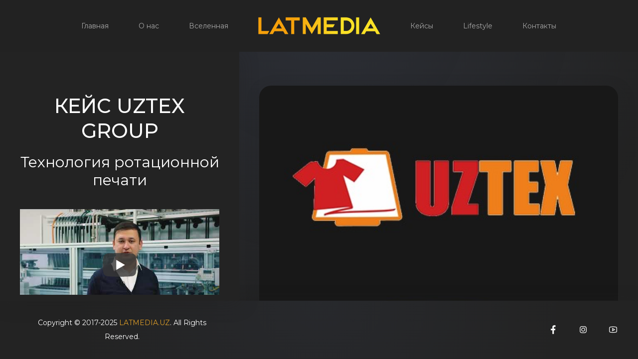

--- FILE ---
content_type: text/html; charset=UTF-8
request_url: https://latmedia.uz/portfolio/uztex-production-1/
body_size: 31982
content:
<!doctype html>
<html lang="ru-RU" prefix="og: https://ogp.me/ns#">
<head>
	<link rel="profile" href="https://gmpg.org/xfn/11">
	<meta charset="UTF-8">
	<meta name="viewport" content="width=device-width, initial-scale=1, maximum-scale=1">
	
<!-- SEO от Rank Math - https://rankmath.com/ -->
<title>UZTEX GROUP - LATMEDIA.UZ</title><link rel='preload' href='https://latmedia.uz/'>
<meta name="description" content="КЕЙС UZTEX GROUP Технология ротационной печати Технология ротационной печати Лаборатория и качество"/>
<meta name="robots" content="follow, index, max-snippet:-1, max-video-preview:-1, max-image-preview:large"/>
<link rel="canonical" href="https://latmedia.uz/portfolio/uztex-production-1/" />
<meta property="og:locale" content="ru_RU" />
<meta property="og:type" content="article" />
<meta property="og:title" content="UZTEX GROUP - LATMEDIA.UZ" />
<meta property="og:description" content="КЕЙС UZTEX GROUP Технология ротационной печати Технология ротационной печати Лаборатория и качество" />
<meta property="og:url" content="https://latmedia.uz/portfolio/uztex-production-1/" />
<meta property="og:site_name" content="LATMEDIA.UZ" />
<meta property="og:updated_time" content="2024-02-23T14:27:37+05:00" />
<meta property="og:image" content="https://latmedia.uz/wp-content/uploads/2022/07/uztex.jpg" />
<meta property="og:image:secure_url" content="https://latmedia.uz/wp-content/uploads/2022/07/uztex.jpg" />
<meta property="og:image:width" content="450" />
<meta property="og:image:height" content="450" />
<meta property="og:image:alt" content="uztex" />
<meta property="og:image:type" content="image/jpeg" />
<meta property="article:published_time" content="2022-07-19T19:19:14+05:00" />
<meta property="article:modified_time" content="2024-02-23T14:27:37+05:00" />
<meta property="og:video" content="https://www.youtube.com/embed/1sZOB1vZ5zI" />
<meta property="video:duration" content="89" />
<meta property="og:video" content="https://www.youtube.com/embed/lMR3FCXE_oo" />
<meta property="video:duration" content="73" />
<meta property="og:video" content="https://www.youtube.com/embed/cXwsKPmBPfA" />
<meta property="video:duration" content="60" />
<meta name="twitter:card" content="summary_large_image" />
<meta name="twitter:title" content="UZTEX GROUP - LATMEDIA.UZ" />
<meta name="twitter:description" content="КЕЙС UZTEX GROUP Технология ротационной печати Технология ротационной печати Лаборатория и качество" />
<meta name="twitter:image" content="https://latmedia.uz/wp-content/uploads/2022/07/uztex.jpg" />
<script type="application/ld+json" class="rank-math-schema">{"@context":"https://schema.org","@graph":[{"@type":"Place","@id":"https://latmedia.uz/#place","address":{"@type":"PostalAddress","streetAddress":"\u041c\u0430\u0432\u043b\u043e\u043d\u043e \u0420\u0438\u0451\u0437\u0438 30\u0412","postalCode":"100047","addressCountry":"\u0423\u0437\u0431\u0435\u043a\u0438\u0441\u0442\u0430\u043d"}},{"@type":["Project","Organization"],"@id":"https://latmedia.uz/#organization","name":"LATMEDIA","url":"https://latmedia.uz","email":"info@latmedia.uz","address":{"@type":"PostalAddress","streetAddress":"\u041c\u0430\u0432\u043b\u043e\u043d\u043e \u0420\u0438\u0451\u0437\u0438 30\u0412","postalCode":"100047","addressCountry":"\u0423\u0437\u0431\u0435\u043a\u0438\u0441\u0442\u0430\u043d"},"logo":{"@type":"ImageObject","@id":"https://latmedia.uz/#logo","url":"https://latmedia.uz/wp-content/uploads/2022/07/logo-1.png","contentUrl":"https://latmedia.uz/wp-content/uploads/2022/07/logo-1.png","caption":"LATMEDIA","inLanguage":"ru-RU","width":"490","height":"95"},"contactPoint":[{"@type":"ContactPoint","telephone":"+998901155100","contactType":"customer support"}],"location":{"@id":"https://latmedia.uz/#place"}},{"@type":"WebSite","@id":"https://latmedia.uz/#website","url":"https://latmedia.uz","name":"LATMEDIA","publisher":{"@id":"https://latmedia.uz/#organization"},"inLanguage":"ru-RU"},{"@type":"ImageObject","@id":"https://latmedia.uz/wp-content/uploads/2022/07/uztex.jpg","url":"https://latmedia.uz/wp-content/uploads/2022/07/uztex.jpg","width":"450","height":"450","caption":"uztex","inLanguage":"ru-RU"},{"@type":"BreadcrumbList","@id":"https://latmedia.uz/portfolio/uztex-production-1/#breadcrumb","itemListElement":[{"@type":"ListItem","position":"1","item":{"@id":"https://latmedia.uz","name":"\u041a\u0430\u0447\u0435\u0441\u0442\u0432\u043e \u0432 \u0434\u0435\u0442\u0430\u043b\u044f\u0445"}},{"@type":"ListItem","position":"2","item":{"@id":"https://latmedia.uz/portfolio/uztex-production-1/","name":"UZTEX GROUP"}}]},{"@type":"WebPage","@id":"https://latmedia.uz/portfolio/uztex-production-1/#webpage","url":"https://latmedia.uz/portfolio/uztex-production-1/","name":"UZTEX GROUP - LATMEDIA.UZ","datePublished":"2022-07-19T19:19:14+05:00","dateModified":"2024-02-23T14:27:37+05:00","isPartOf":{"@id":"https://latmedia.uz/#website"},"primaryImageOfPage":{"@id":"https://latmedia.uz/wp-content/uploads/2022/07/uztex.jpg"},"inLanguage":"ru-RU","breadcrumb":{"@id":"https://latmedia.uz/portfolio/uztex-production-1/#breadcrumb"}},{"@type":"Person","@id":"https://latmedia.uz/portfolio/uztex-production-1/#author","name":"Qurel","image":{"@type":"ImageObject","@id":"https://secure.gravatar.com/avatar/a181da793ee7e6008180252b76a29ecda62e6946a0e14284dfd7825a22501cc5?s=96&amp;d=mm&amp;r=g","url":"https://secure.gravatar.com/avatar/a181da793ee7e6008180252b76a29ecda62e6946a0e14284dfd7825a22501cc5?s=96&amp;d=mm&amp;r=g","caption":"Qurel","inLanguage":"ru-RU"},"sameAs":["http://lat.beto.uz"],"worksFor":{"@id":"https://latmedia.uz/#organization"}},{"headline":"UZTEX GROUP - LATMEDIA.UZ","description":"\u041a\u0415\u0419\u0421 UZTEX GROUP \u0422\u0435\u0445\u043d\u043e\u043b\u043e\u0433\u0438\u044f \u0440\u043e\u0442\u0430\u0446\u0438\u043e\u043d\u043d\u043e\u0439 \u043f\u0435\u0447\u0430\u0442\u0438 \u0422\u0435\u0445\u043d\u043e\u043b\u043e\u0433\u0438\u044f \u0440\u043e\u0442\u0430\u0446\u0438\u043e\u043d\u043d\u043e\u0439 \u043f\u0435\u0447\u0430\u0442\u0438 \u041b\u0430\u0431\u043e\u0440\u0430\u0442\u043e\u0440\u0438\u044f \u0438 \u043a\u0430\u0447\u0435\u0441\u0442\u0432\u043e","datePublished":"2022-07-19T19:19:14+05:00","dateModified":"2024-02-23T14:27:37+05:00","image":{"@id":"https://latmedia.uz/wp-content/uploads/2022/07/uztex.jpg"},"author":{"@id":"https://latmedia.uz/portfolio/uztex-production-1/#author","name":"Qurel"},"@type":"Article","name":"UZTEX GROUP - LATMEDIA.UZ","@id":"https://latmedia.uz/portfolio/uztex-production-1/#schema-14840","isPartOf":{"@id":"https://latmedia.uz/portfolio/uztex-production-1/#webpage"},"publisher":{"@id":"https://latmedia.uz/#organization"},"inLanguage":"ru-RU","mainEntityOfPage":{"@id":"https://latmedia.uz/portfolio/uztex-production-1/#webpage"}},{"@type":"VideoObject","name":"\u0418\u043d\u0444\u043e\u0440\u043c\u0430\u0446\u0438\u043e\u043d\u043d\u044b\u0439 \u0440\u043e\u043b\u0438\u043a \u0442\u0435\u0445\u043d\u043e\u043b\u043e\u0433\u0438\u044f \u0440\u043e\u0442\u0430\u0446\u0438\u043e\u043d\u043d\u043e\u0439 \u043f\u0435\u0447\u0430\u0442\u0438 - UZTEX GROUP - LATMEDIA PRODUCTION","description":"\u041a\u0435\u0439\u0441 \u0432\u0438\u0434\u0435\u043e \u0440\u043e\u043b\u0438\u043a: &quot;\u0422\u0435\u0445\u043d\u043e\u043b\u043e\u0433\u0438\u044f \u0440\u043e\u0442\u0430\u0446\u0438\u043e\u043d\u043d\u043e\u0439 \u043f\u0435\u0447\u0430\u0442\u0438 UZTEX GROUP&quot;\u0422\u0435\u043c\u0430 \u0432\u0438\u0434\u0435\u043e:&quot;\u0418\u043d\u0444\u043e\u0440\u043c\u0430\u0446\u0438\u043e\u043d\u043d\u044b\u0439 \u0440\u043e\u043b\u0438\u043a \u0442\u0435\u0445\u043d\u043e\u043b\u043e\u0433\u0438\u044f \u0440\u043e\u0442\u0430\u0446\u0438\u043e\u043d\u043d\u043e\u0439 \u043f\u0435\u0447\u0430\u0442\u0438 UZTEX GROUP&quot;\u041d\u0430\u0448 \u0441\u0430\u0439\u0442:https://latm...","uploadDate":"2022-07-19T06:53:43-07:00","thumbnailUrl":"https://latmedia.uz/wp-content/uploads/2022/07/uztex.jpg","embedUrl":"https://www.youtube.com/embed/1sZOB1vZ5zI","duration":"PT1M29S","width":"1280","height":"720","isFamilyFriendly":"1","@id":"https://latmedia.uz/portfolio/uztex-production-1/#schema-14841","isPartOf":{"@id":"https://latmedia.uz/portfolio/uztex-production-1/#webpage"},"publisher":{"@id":"https://latmedia.uz/#organization"},"inLanguage":"ru-RU","mainEntityOfPage":{"@id":"https://latmedia.uz/portfolio/uztex-production-1/#webpage"}},{"@type":"VideoObject","name":"\u0418\u043d\u0444\u043e\u0440\u043c\u0430\u0446\u0438\u043e\u043d\u043d\u044b\u0439 \u0440\u043e\u043b\u0438\u043a \u0442\u0435\u0445\u043d\u043e\u043b\u043e\u0433\u0438\u044f \u0440\u043e\u0442\u0430\u0446\u0438\u043e\u043d\u043d\u043e\u0439 \u043f\u0435\u0447\u0430\u0442\u0438 - UZTEX GROUP - LATMEDIA PRODUCTION","description":"\u041a\u0435\u0439\u0441 \u0432\u0438\u0434\u0435\u043e \u0440\u043e\u043b\u0438\u043a: &quot;\u0422\u0435\u0445\u043d\u043e\u043b\u043e\u0433\u0438\u044f \u0440\u043e\u0442\u0430\u0446\u0438\u043e\u043d\u043d\u043e\u0439 \u043f\u0435\u0447\u0430\u0442\u0438 UZTEX GROUP&quot;\u0422\u0435\u043c\u0430 \u0432\u0438\u0434\u0435\u043e:&quot;\u0418\u043d\u0444\u043e\u0440\u043c\u0430\u0446\u0438\u043e\u043d\u043d\u044b\u0439 \u0440\u043e\u043b\u0438\u043a \u0442\u0435\u0445\u043d\u043e\u043b\u043e\u0433\u0438\u044f \u0440\u043e\u0442\u0430\u0446\u0438\u043e\u043d\u043d\u043e\u0439 \u043f\u0435\u0447\u0430\u0442\u0438 UZTEX GROUP&quot;\u041d\u0430\u0448 \u0441\u0430\u0439\u0442:https://latm...","uploadDate":"2022-07-19T06:50:54-07:00","thumbnailUrl":"https://latmedia.uz/wp-content/uploads/2022/07/uztex.jpg","embedUrl":"https://www.youtube.com/embed/lMR3FCXE_oo","duration":"PT1M13S","width":"1280","height":"720","isFamilyFriendly":"1","@id":"https://latmedia.uz/portfolio/uztex-production-1/#schema-14842","isPartOf":{"@id":"https://latmedia.uz/portfolio/uztex-production-1/#webpage"},"publisher":{"@id":"https://latmedia.uz/#organization"},"inLanguage":"ru-RU","mainEntityOfPage":{"@id":"https://latmedia.uz/portfolio/uztex-production-1/#webpage"}},{"@type":"VideoObject","name":"\u0418\u043d\u0444\u043e\u0440\u043c\u0430\u0446\u0438\u043e\u043d\u043d\u044b\u0439 \u0440\u043e\u043b\u0438\u043a \u043b\u0430\u0431\u043e\u0440\u0430\u0442\u043e\u0440\u0438\u044f \u0438 \u043a\u0430\u0447\u0435\u0441\u0442\u0432\u043e -  UZTEX GROUP - LATMEDIA PRODUCTION","description":"\u041a\u0435\u0439\u0441 \u0432\u0438\u0434\u0435\u043e \u0440\u043e\u043b\u0438\u043a: &quot;\u041b\u0430\u0431\u043e\u0440\u0430\u0442\u043e\u0440\u0438\u044f \u0438 \u043a\u0430\u0447\u0435\u0441\u0442\u0432\u043e UZTEX GROUP&quot;\u0422\u0435\u043c\u0430 \u0432\u0438\u0434\u0435\u043e:&quot;\u0418\u043d\u0444\u043e\u0440\u043c\u0430\u0446\u0438\u043e\u043d\u043d\u044b\u0439 \u0440\u043e\u043b\u0438\u043a \u043b\u0430\u0431\u043e\u0440\u0430\u0442\u043e\u0440\u0438\u044f \u0438 \u043a\u0430\u0447\u0435\u0441\u0442\u0432\u043e UZTEX GROUP&quot;\u041d\u0430\u0448 \u0441\u0430\u0439\u0442:https://latmedia.uz/produc...","uploadDate":"2022-07-19T06:47:57-07:00","thumbnailUrl":"https://latmedia.uz/wp-content/uploads/2022/07/uztex.jpg","embedUrl":"https://www.youtube.com/embed/cXwsKPmBPfA","duration":"PT1M0S","width":"1280","height":"720","isFamilyFriendly":"1","@id":"https://latmedia.uz/portfolio/uztex-production-1/#schema-14843","isPartOf":{"@id":"https://latmedia.uz/portfolio/uztex-production-1/#webpage"},"publisher":{"@id":"https://latmedia.uz/#organization"},"inLanguage":"ru-RU","mainEntityOfPage":{"@id":"https://latmedia.uz/portfolio/uztex-production-1/#webpage"}}]}</script>
<!-- /Rank Math WordPress SEO плагин -->

<link rel='dns-prefetch' href='//fonts.googleapis.com' />
<link rel='dns-prefetch' href='//hcaptcha.com' />
<style id='wp-img-auto-sizes-contain-inline-css' type='text/css'>
img:is([sizes=auto i],[sizes^="auto," i]){contain-intrinsic-size:3000px 1500px}
/*# sourceURL=wp-img-auto-sizes-contain-inline-css */
</style>
<link rel='stylesheet' id='ext-elementor-css-css' href='https://latmedia.uz/wp-content/plugins/shadow-core/assets/css/ext-elementor.css?ver=6.9' type='text/css' media='all' />
<link rel='stylesheet' id='shadowcore-elements-css-css' href='https://latmedia.uz/wp-content/plugins/shadow-core/assets/css/elements.css?ver=6.9' type='text/css' media='all' />
<link rel='stylesheet' id='shadowcore-elements-responsive-css-css' href='https://latmedia.uz/wp-content/plugins/shadow-core/assets/css/elements-responsive.css?ver=6.9' type='text/css' media='all' />
<style id='classic-theme-styles-inline-css' type='text/css'>
/*! This file is auto-generated */
.wp-block-button__link{color:#fff;background-color:#32373c;border-radius:9999px;box-shadow:none;text-decoration:none;padding:calc(.667em + 2px) calc(1.333em + 2px);font-size:1.125em}.wp-block-file__button{background:#32373c;color:#fff;text-decoration:none}
/*# sourceURL=/wp-includes/css/classic-themes.min.css */
</style>
<link rel='stylesheet' id='contact-form-7-css' href='https://latmedia.uz/wp-content/plugins/contact-form-7/includes/css/styles.css?ver=6.1.4' type='text/css' media='all' />
<link rel='stylesheet' id='photoswipe-css' href='https://latmedia.uz/wp-content/themes/alessa/assets/css/lib/photoswipe.css?ver=6.9' type='text/css' media='all' />
<link rel='stylesheet' id='photoswipe-skin-css' href='https://latmedia.uz/wp-content/themes/alessa/assets/css/lib/default-skin/default-skin.css?ver=6.9' type='text/css' media='all' />
<link rel='stylesheet' id='alessa-style-css' href='https://latmedia.uz/wp-content/themes/alessa/style.css?ver=6.9' type='text/css' media='all' />
<style id='alessa-style-inline-css' type='text/css'>

			header#alessa-header:not(.has-no-logo) .alessa-logo-wrap {
				padding-top: 28px;
				padding-bottom: 28px;
			}
			header#alessa-header.has-no-logo .alessa-header-inner {
				padding-top: 28px;
				padding-bottom: 29px;
			}
			.alessa-text-logo {
				white-space: nowrap;
				color: #ffffff;
				font-family: "Rubik";
				font-weight: 500;
			}
			.alessa-logo.is-text .alessa-text-logo{text-transform: uppercase;text-decoration: none;font-size: 32px;line-height: 40px;letter-spacing: 0.2em;}
			#wpadminbar {
				background-color: #171721;
			}
			body {
				background-color: #232323;
				color: #ffffff;
			}
			body.alessa-loader--fade:not(.alessa-ptr--loaded):not(.alessa-ptr--unload),
			body.alessa-loader--shutter:not(.alessa-ptr--loaded):not(.alessa-ptr--unload) {
				opacity: 0;
			}
			a {
				color: #e1a029;
			}
			body.alessa-spotlight:before {
				background: radial-gradient(circle, #7B97E219 0%, #23232300 75%) no-repeat bottom center;
				background-size: 100% 200%;
			}
			body.alessa-spotlight.alessa-password-protected .alessa-footer-line::before,
			body.alessa-spotlight #alessa-footer.no-widget-area .alessa-footer-line::before {
				background: radial-gradient(circle, #7B97E219 0%, #23232300 75%) no-repeat bottom center;
				background-size: 100% 200%;
			}
			body, body .elementor-widget-text-editor, .widget_recent_entries li > a{font-family: "Montserrat";font-weight: 400;text-decoration: none;font-size: 17px;line-height: 28px;letter-spacing: 0em;}
				@media only screen and (max-width: 1200px) {
					body, body .elementor-widget-text-editor, .widget_recent_entries li > a {
				font-size: 17px;line-height: 28px;}
				}
				@media only screen and (max-width: 767px) {
					body, body .elementor-widget-text-editor, .widget_recent_entries li > a {
				font-size: 15px;line-height: 24px;}
				}

			.alessa-loader--fade .alessa-ptr-wrapper {
				background: #232323;
			}
			.alessa-loader--shutter .alessa-ptr-wrapper:after {
				background: #232323;
			}

			/* Custom Scroll Bar */
			.alessa-scroll::-webkit-scrollbar-track {
				background: #ffffff27;
			}
			.alessa-scroll::-webkit-scrollbar-thumb {
				background: #ffffff40;
			}
			
			/* -- WordPress Core -- */
			.wp-block-cover-image,
			.wp-block-cover,
			.alessa-smooth-scroll .wp-block-cover-image.has-parallax,
			.alessa-smooth-scroll .wp-block-cover.has-parallax,
			var {
				color: #ffffff;
			}
			.wp-block-image figcaption {
				color: #ffffff;
			}
			.wp-caption figcaption.wp-caption-text,
			.wp-caption p.wp-caption-text {
				background: #232323;
			}
			aside .wp-caption figcaption.wp-caption-text,
			aside .wp-caption p.wp-caption-text {
				background: #232323;
			}
			hr {
				border: none;
				border-top: 2px solid #232323;
			}
			.screen-reader-text:focus {
				background-color: #232323;
			}
			.screen-reader-text:focus,
			strike,
			del {
				color: #ffffff;
			}

			/* -- Content Text Color -- */
			ul.alessa-copyright-menu li:before {
				background: #ffffff;
			}
			.alessa-search-form svg path {
				fill: #ffffff;
			}
			.alessa-psc-sidebar,
			.alessa-sidebar-overlay {
				background: #232323;
			}

			/* --- Back To Top --- */
			.alessa-back2top {
				background: #232323;
				color: #ffffff;
				border: 1px solid #ffffff27;
				border-bottom: 0;
				box-shadow: 0 4px 24px #23232340;
			}
			body.alessa-spotlight .alessa-back2top {
				background: radial-gradient(circle, #7B97E219 0%, #7B97E200) no-repeat bottom center;
				background-size: 200% 200%;
				background-color: #232323;
			}

			/* --- Lazy Preloader --- */
			.shadowcore-lazy-await:after,
			.alessa-lazy-await:after {
				border: 2px solid #ffffff40;
				border-top-color: #ffffff;
			}
			
			/* Page Title & Breadcrumbs --- */
			h1.alessa-page-title {
				color: #ffffff;
			}
			.single-page-title-container h1,
			.single-page-title-container .alessa-page-subtitle {
				text-shadow: 0 4px 16px #23232333;
			}
			.alessa-page-subtitle {
				color: #ffffff;
			}
			ul#alessa-breadcrumbs li:not(:first-child):before {
				background: #ffffffc0;
			}
			ul#alessa-breadcrumbs li {
				color: #ffffff80;
			}
			ul#alessa-breadcrumbs li a {
				color: #ffffffc0;
			}

			h1.alessa-page-title, body:not(.alessa-disable-top-padding) .no-post-thumbnail .alessa-post-title-wrap h1{font-family: "Montserrat";font-weight: 500;text-decoration: none;font-size: 76px;line-height: 100px;letter-spacing: 0em;}
				@media only screen and (max-width: 1200px) {
					h1.alessa-page-title, body:not(.alessa-disable-top-padding) .no-post-thumbnail .alessa-post-title-wrap h1 {
				font-size: 64px;line-height: 68px;}
				}
				@media only screen and (max-width: 767px) {
					h1.alessa-page-title, body:not(.alessa-disable-top-padding) .no-post-thumbnail .alessa-post-title-wrap h1 {
				font-size: 32px;line-height: 34px;}
				}
			.alessa-page-subtitle{font-family: "Montserrat";font-weight: 400;text-transform: uppercase;text-decoration: none;font-size: 24px;line-height: 28px;letter-spacing: 0.2em;}
				@media only screen and (max-width: 1200px) {
					.alessa-page-subtitle {
				font-size: 18px;line-height: 21px;}
				}
				@media only screen and (max-width: 767px) {
					.alessa-page-subtitle {
				font-size: 12px;line-height: 15px;}
				}
			ul#alessa-breadcrumbs li{font-family: "Montserrat";font-weight: 400;text-decoration: none;font-size: 14px;line-height: 20px;letter-spacing: 0em;}
				@media only screen and (max-width: 1200px) {
					ul#alessa-breadcrumbs li {
				font-size: 14px;line-height: 20px;}
				}
				@media only screen and (max-width: 767px) {
					ul#alessa-breadcrumbs li {
				font-size: 12px;line-height: 16px;}
				}

			/* --- Headings --- */
			body .elementor-widget-counter .elementor-counter-title,
			.shadowcore-ribbon-caption,
			.shadowcore-slider-caption,
			.shadowcore-kenburns-caption,
			.shadowcore-grid-caption,
			.shadowcore-progress-label,
			.shadowcore-progress-counter,
			.shadowcore-price-item--list-heading,
			.shadowcore-price-item--price,
			.shadowcore-price-item--heading,
			.shadowcore-pgi__title,
			.shadowcore-pri__title,
			p.has-drop-cap::first-letter,
			body .elementor-widget-heading .elementor-heading-title,
			.shadowcore-testimonials-item__author--name,
			.shadowcore-service-card__label,
			.shadowcore-service-card__label > a,
			.shadowcore-carousel-card__heading,
			h1, h2, h3, h4, h5, h6 {
				color: #ffffff;
			}
			h1 span, h2 span, h3 span, h4 span, h5 span, h6 span {
				color: #ffffff;
			}
			h1 a, h2 a, h3 a, h4 a, h5 a, h6 a {
				color: #ffffff;
			}
			h1 sup, h2 sup, h3 sup, h4 sup, h5 sup, h6 sup {
				color: #ffffff27;
			}
			h1, h1 span, h1 a, .elementor-widget-heading h1.elementor-heading-title, .elementor-counter-number{font-family: "Montserrat";font-weight: 500;text-decoration: none;font-size: 50px;line-height: 60px;letter-spacing: 0em;}
				@media only screen and (max-width: 1200px) {
					h1, h1 span, h1 a, .elementor-widget-heading h1.elementor-heading-title, .elementor-counter-number {
				font-size: 45px;line-height: 55px;}
				}
				@media only screen and (max-width: 767px) {
					h1, h1 span, h1 a, .elementor-widget-heading h1.elementor-heading-title, .elementor-counter-number {
				font-size: 34px;line-height: 40px;}
				}
			h2, h2 span, h2 a, .elementor-widget-heading h2.elementor-heading-title, .is-popular .shadowcore-price-item--price, .shadowcore-kenburns-caption, .shadowcore-slider-caption{font-family: "Montserrat";font-weight: 500;text-decoration: none;font-size: 40px;line-height: 50px;letter-spacing: 0em;}
				@media only screen and (max-width: 1200px) {
					h2, h2 span, h2 a, .elementor-widget-heading h2.elementor-heading-title, .is-popular .shadowcore-price-item--price, .shadowcore-kenburns-caption, .shadowcore-slider-caption {
				font-size: 35px;line-height: 45px;}
				}
				@media only screen and (max-width: 767px) {
					h2, h2 span, h2 a, .elementor-widget-heading h2.elementor-heading-title, .is-popular .shadowcore-price-item--price, .shadowcore-kenburns-caption, .shadowcore-slider-caption {
				font-size: 28px;line-height: 34px;}
				}
			h3, h3 span, h3 a, .elementor-widget-heading h3.elementor-heading-title, .shadowcore-price-item--price{font-family: "Montserrat";font-weight: 500;text-decoration: none;font-size: 35px;line-height: 43px;letter-spacing: 0em;}
				@media only screen and (max-width: 1200px) {
					h3, h3 span, h3 a, .elementor-widget-heading h3.elementor-heading-title, .shadowcore-price-item--price {
				font-size: 30px;line-height: 38px;}
				}
				@media only screen and (max-width: 767px) {
					h3, h3 span, h3 a, .elementor-widget-heading h3.elementor-heading-title, .shadowcore-price-item--price {
				font-size: 24px;line-height: 29px;}
				}
			h4, h4 span, h4 a, .elementor-widget-heading h4.elementor-heading-title, .shadowcore-progress-counter{font-family: "Montserrat";font-weight: 400;text-decoration: none;font-size: 30px;line-height: 36px;letter-spacing: 0em;}
				@media only screen and (max-width: 1200px) {
					h4, h4 span, h4 a, .elementor-widget-heading h4.elementor-heading-title, .shadowcore-progress-counter {
				font-size: 28px;line-height: 34px;}
				}
				@media only screen and (max-width: 767px) {
					h4, h4 span, h4 a, .elementor-widget-heading h4.elementor-heading-title, .shadowcore-progress-counter {
				font-size: 22px;line-height: 26px;}
				}
			h5, h5 span, h5 a, .elementor-widget-heading h5.elementor-heading-title, .shadowcore-pri__title, .is-popular .shadowcore-price-item--heading, .shadowcore-ribbon-caption, body .elementor-widget-counter .elementor-counter-title, .alessa-comment-item-wrap h3#reply-title, .alessa-comment-item-wrap h3#reply-title a{font-family: "Montserrat";font-weight: 400;text-decoration: none;font-size: 24px;line-height: 28px;letter-spacing: 0em;}
				@media only screen and (max-width: 1200px) {
					h5, h5 span, h5 a, .elementor-widget-heading h5.elementor-heading-title, .shadowcore-pri__title, .is-popular .shadowcore-price-item--heading, .shadowcore-ribbon-caption, body .elementor-widget-counter .elementor-counter-title, .alessa-comment-item-wrap h3#reply-title, .alessa-comment-item-wrap h3#reply-title a {
				font-size: 22px;line-height: 28px;}
				}
				@media only screen and (max-width: 767px) {
					h5, h5 span, h5 a, .elementor-widget-heading h5.elementor-heading-title, .shadowcore-pri__title, .is-popular .shadowcore-price-item--heading, .shadowcore-ribbon-caption, body .elementor-widget-counter .elementor-counter-title, .alessa-comment-item-wrap h3#reply-title, .alessa-comment-item-wrap h3#reply-title a {
				font-size: 20px;line-height: 24px;}
				}
			h6, h6 span, h6 a, .elementor-widget-heading h6.elementor-heading-title, .alessa-post-link-title, .shadowcore-service-card__label, .shadowcore-testimonials-item__author--name, .shadowcore-carousel-card__heading, .shadowcore-price-item--heading, .shadowcore-progress-label, .shadowcore-grid-caption, .elementor-widget-wp-widget-rss a.rsswidget, .elementor-widget-wp-widget-recent-posts li > a, .shadowcore-pgi__title, .alessa-comment-small-item-wrap h3, .alessa-comment-small-item-wrap h3 a{font-family: "Montserrat";font-weight: 400;text-decoration: none;font-size: 20px;line-height: 24px;letter-spacing: 0em;}
				@media only screen and (max-width: 1200px) {
					h6, h6 span, h6 a, .elementor-widget-heading h6.elementor-heading-title, .alessa-post-link-title, .shadowcore-service-card__label, .shadowcore-testimonials-item__author--name, .shadowcore-carousel-card__heading, .shadowcore-price-item--heading, .shadowcore-progress-label, .shadowcore-grid-caption, .elementor-widget-wp-widget-rss a.rsswidget, .elementor-widget-wp-widget-recent-posts li > a, .shadowcore-pgi__title, .alessa-comment-small-item-wrap h3, .alessa-comment-small-item-wrap h3 a {
				font-size: 18px;line-height: 22px;}
				}
				@media only screen and (max-width: 767px) {
					h6, h6 span, h6 a, .elementor-widget-heading h6.elementor-heading-title, .alessa-post-link-title, .shadowcore-service-card__label, .shadowcore-testimonials-item__author--name, .shadowcore-carousel-card__heading, .shadowcore-price-item--heading, .shadowcore-progress-label, .shadowcore-grid-caption, .elementor-widget-wp-widget-rss a.rsswidget, .elementor-widget-wp-widget-recent-posts li > a, .shadowcore-pgi__title, .alessa-comment-small-item-wrap h3, .alessa-comment-small-item-wrap h3 a {
				font-size: 16px;line-height: 20px;}
				}

			/* --- Content --- */
			body .elementor-widget-text-editor.elementor-drop-cap-view-default .elementor-drop-cap {
				color: #ffffff;
			}
			body .elementor-widget-text-editor.elementor-drop-cap-view-default .elementor-drop-cap{font-family: "Montserrat";font-weight: 500;text-decoration: none;font-size: 50px;line-height: 60px;letter-spacing: 0em;}
				@media only screen and (max-width: 1200px) {
					body .elementor-widget-text-editor.elementor-drop-cap-view-default .elementor-drop-cap {
				font-size: 45px;line-height: 55px;}
				}
				@media only screen and (max-width: 767px) {
					body .elementor-widget-text-editor.elementor-drop-cap-view-default .elementor-drop-cap {
				font-size: 34px;line-height: 40px;}
				}
			body .elementor-widget-text-editor {
				color: #ffffff;
			}
			ins, tt, kbd, code, pre {
				background: #232323;
				border: 2px solid #232323;
				box-shadow: 0px 4px 16px #23232340;
			}
			acronym, abbr {
				color: #ffffff;
			}
			.alessa-post-comment-text tt, .alessa-post-comment-text kbd, .alessa-post-comment-text code, .alessa-post-comment-text pre {
				background: #232323;
			}

			/* --- Blockquotes --- */
			blockquote, .wp-block-quote.is-large, .wp-block-quote.is-style-large{font-family: "Montserrat";font-weight: 400;text-decoration: none;font-size: 17px;line-height: 28px;letter-spacing: 0em;}
			.wp-block-pullquote, blockquote:not(.is-pullquote), .wp-block-quote.is-large, .wp-block-quote.is-style-large {border-style: solid;border-width: 2px;border-radius: 12px;}
			blockquote, .wp-block-quote.is-large, .wp-block-quote.is-style-large, cite.has-quote-above{
					padding: 38px 38px 38px 38px;
					margin-bottom: 40px;
				}@media only screen and (max-width: 1200px) {blockquote, .wp-block-quote.is-large, .wp-block-quote.is-style-large, cite.has-quote-above{padding: 38px 38px 38px 38px;}}@media only screen and (max-width: 767px) {blockquote, .wp-block-quote.is-large, .wp-block-quote.is-style-large, cite.has-quote-above{padding: 18px 18px 18px 18px;}}
			cite{font-family: "Montserrat";font-weight: 500;text-decoration: none;font-size: 14px;line-height: 20px;letter-spacing: 0em;}
			blockquote:not(.is-pullquote) {
				border-color: #232323;
				color: #ffffff;
				background-color: #232323;
				box-shadow: 0px 4px 16px #23232340;
			}
			.wp-block-pullquote cite {
				color: #ffffff;
			}
			cite,
			cite a {
				text-align: right;
				color: #ffffff;
			}
			body cite,
			body cite.has-quote-above {
				margin-top: 20px;
			}
			cite:before {
				background: #ffffff;
			}
			.alessa-post-comment-text blockquote {
				background: #232323;
			}

			/* --- Table --- */
			table {
				border-collapse: collapse;
				margin: 0 0 28px 0;
				border-color: #232323;
				box-shadow: 0px 4px 16px #23232340;
			}
			table, table td, table th {border-style: solid;border-width: 2px;}
			table td, table th{
					padding: 10px 20px 10px 20px;
					
				}
			table td,
			table th {
				text-align: center;
				vertical-align: middle;
				border-color: #232323;
			}
			table td {
				color: #ffffff;
				background: #232323;
			}
			table th {
				background: #232323;
				color: #ffffff;
			}
			.is-style-stripes table tr:nth-child(odd) td,
			.is-style-stripes table tr:nth-child(odd) th {
				background: #232323;
			}
			.is-style-stripes table tr:nth-child(even) td,
			.is-style-stripes table tr:nth-child(even) th {
				background: #232323;
			}

			table a {
				color: #ffffff;
			}

			/* --- List --- */
			ul, ol{
					padding: 0px 0px 0px 17px;
					margin: 0px 0px 28px 0px;
				}
			ul li, ol li{
					padding: 6px 0px 6px 3px;
					
				}
			ul li {
				list-style: disc;
			}
			ul li,
			ol li {
				color: #ffffff;
			}
			ul li a,
			ol li a {
				color: #e1a029;
			}
			
			label, .alessa-comment-error{font-family: "Montserrat";font-weight: 400;text-decoration: none;font-size: 14px;line-height: 20px;letter-spacing: 0em;}
			label {
				margin: 0 0 8px 0;
				color: #ffffff80;
			}
			label.has-input input,
			label.has-textarea textarea,
			label.has-select select {
				margin-top: 8px;
			}
			body label.is-focus {
				color: #ffffff;
			}

			input, select, textarea, .alessa-select, .wp-block-search__input{font-family: "Montserrat";font-weight: 400;text-decoration: none;font-size: 13px;line-height: 20px;letter-spacing: 0em;}
			input, select, textarea, span.wpcf7-not-valid-tip, .alessa-comment-form p.comment-form-cookies-consent, .alessa-select, .wp-block-search__input{
					padding: 10px 18px 10px 18px;
					margin: 0px 0px 22px 0px;
				}
			input, select, textarea, .alessa-select, .wp-block-search__input {border-style: solid;border-width: 2px;border-radius: 12px;}

			.wp-block-search__input:-webkit-autofill:focus,
			input:-webkit-autofill:focus,
			textarea:-webkit-autofill:focus,
			select:-webkit-autofill:focus {
				-webkit-text-fill-color: #ffffff;
				-webkit-box-shadow: 0 0 18px 18px #e1a02920 inset, 0 0 0px 1000px #232323 inset;
			}
			.wp-block-search__input:-webkit-autofill,
			input:-webkit-autofill,
			textarea:-webkit-autofill,
			select:-webkit-autofill {
				-webkit-text-fill-color: #ffffff;
				-webkit-text-fill-color: #ffffff;
				-webkit-box-shadow: 0 0 18px 18px #e1a02920 inset, 0 0 0px 1000px #232323 inset;
			}

			input,
			select,
			textarea,
			.wp-block-search__input,
			.alessa-select {
				border-color: #ffffff;
				background: transparent;
				color: #ffffff;
			}

			.wp-block-search__input::-webkit-input-placeholder,
			input::-webkit-input-placeholder,
			select::-webkit-input-placeholder,
			textarea::-webkit-input-placeholder {
				color: #ffffff;
			}
			.wp-block-search__input::-moz-placeholder,
			input::-moz-placeholder,
			select::-moz-placeholder,
			textarea::-moz-placeholder {
				color: #ffffff;
			}
			.wp-block-search__input::-ms-input-placeholder,
			input::-ms-input-placeholder,
			select::-ms-input-placeholder,
			textarea::-ms-input-placeholder {
				color: #ffffff;
			}

			.alessa-select-wrap.is-active .alessa-select {
				border-color: #ffffff;
				background: transparent;
				color: #ffffff;
			}
			.wp-block-search__input:focus,
			body input:focus,
			body select:focus,
			body textarea:focus {
				border-color: #e1a029;
				background: transparent;
				color: #ffffff;
			}
			input:focus::-webkit-input-placeholder,
			select:focus::-webkit-input-placeholder,
			textarea:focus::-webkit-input-placeholder {
				color: #ffffff;
			}
			input:focus::-moz-placeholder,
			select:focus::-moz-placeholder,
			textarea:focus::-moz-placeholder {
				color: #ffffff;
			}
			input:focus::-ms-input-placeholder,
			select:focus::-ms-input-placeholder,
			textarea:focus::-ms-input-placeholder {
				color: #ffffff;
			}

			body .is-error.alessa-protected-wrap .alessa-protected-input-wrap input,
			body input.is-error,
			body select.is-error,
			body textarea.is-error,
			body input.wpcf7-not-valid,
			body select.wpcf7-not-valid,
			body textarea.wpcf7-not-valid {
				border-color: #F22727;
				background: transparent;
				color: #F22727;
			}
			textarea {
				height: 230px;
			}
			.alessa-comment-form p.comment-form-cookies-consent label:before {
				border-color: #ffffff80;
			}
			.alessa-comment-form p.comment-form-cookies-consent label:after {
				color: #ffffffc0;
			}

			input[type="button"], input[type="reset"], input[type="submit"], button, a.alessa-button, .wp-block-button__link, .is-style-outline>.wp-block-button__link, .wp-block-button__link.is-style-outline, body .elementor-widget-button a.elementor-button, body .elementor-widget-button .elementor-button{font-family: "Montserrat";font-weight: 400;text-decoration: none;font-size: 13px;line-height: 16px;letter-spacing: 0em;}
			input[type="button"], input[type="reset"], input[type="submit"], button, a.alessa-button, .wp-block-button__link, .is-style-outline>.wp-block-button__link, .wp-block-button__link.is-style-outline, body .elementor-widget-button a.elementor-button, body .elementor-widget-button .elementor-button{
					padding: 16px 30px 16px 30px;
					
				}
			input[type="button"], input[type="reset"], input[type="submit"], button, a.alessa-button, .wp-block-button__link, .is-style-outline>.wp-block-button__link, .wp-block-button__link.is-style-outline, body .elementor-widget-button a.elementor-button, body .elementor-widget-button .elementor-button {border-style: solid;border-width: 2px;border-radius: 12px;}

			body .elementor-widget-button a.elementor-button,
			body .elementor-widget-button .elementor-button,
			.wp-block-button__link,
			body input[type="button"],
			body input[type="reset"],
			body input[type="submit"],
			body input[type="button"]:focus,
			body input[type="reset"]:focus,
			body input[type="submit"]:focus,
			body button,
			a.alessa-button {
				border-color: #e1a029;
				background: #e1a029;
				color: #ffffff;
			}
			.wp-block-button.is-style-outline .wp-block-button__link {
				background: transparent;
				border-color: #ffffff;
				color: #ffffff;
			}
			body .elementor-widget-button.elementor-button-info a.elementor-button {
				border-color: #5bc0de;
			}
			body .elementor-widget-button.elementor-button-success a.elementor-button {
				border-color: #5cb85c;
			}
			body .elementor-widget-button.elementor-button-warning a.elementor-button {
				border-color: #f0ad4e;
			}
			body .elementor-widget-button.elementor-button-danger a.elementor-button {
				border-color: #d9534f;
			}
			
			form.wpcf7-form.in-process:before {
				border-color: #ffffff80;
				border-top-color: #ffffff;
			}
			.wpcf7 form.invalid .wpcf7-response-output,
			.wpcf7 form.unaccepted .wpcf7-response-output {
				color: #ffffff;
			}
			
			/* --- HEADER --- */
			header#alessa-header.alessa-header--solid:before,
			header#alessa-header.alessa-header--solid-scroll:before {
				background-color: #232323fe;
			}
			header#alessa-header.alessa-header--gradient:before,
			header#alessa-header.alessa-header--gradient-scroll:before {
				background: #232323fe;
				background: linear-gradient(to bottom, #232323fe 0%, #23232300 100%);
			}
			@media only screen and (min-width: 1200px) {
				header#alessa-header:not(.has-no-logo).alessa-header-layout03 .alessa-logo-wrap {
					padding-bottom: 0;
				}
				#alessa-header.alessa-header-layout03 .alessa-header-inner nav.alessa-nav > ul > li > a {
					padding-top: 28px;
					padding-bottom: 28px;
				}
				#alessa-header.alessa-header-layout03 .alessa-no-menu-wrap {
					padding-bottom: 28px;
				}
			}
			span.alessa-comment-error,
			span.wpcf7-not-valid-tip {
				color: #F22727;
			}

			nav.alessa-nav > ul > li > a, .alessa-no-menu-wrap, nav.alessa-nav > ul > li > span, .alessa-aside-toggler.alessa-aside-toggler--label, .alessa-mm-panel ul.alessa-mobile-menu-main li a, a.alessa-mm-back, li.has-no-link{font-family: "Montserrat";font-weight: 400;text-decoration: none;font-size: 14px;line-height: 20px;letter-spacing: 0em;}
				@media only screen and (max-width: 1200px) {
					nav.alessa-nav > ul > li > a, .alessa-no-menu-wrap, nav.alessa-nav > ul > li > span, .alessa-aside-toggler.alessa-aside-toggler--label, .alessa-mm-panel ul.alessa-mobile-menu-main li a, a.alessa-mm-back, li.has-no-link {
				font-size: 20px;line-height: 22px;}
				}
				@media only screen and (max-width: 767px) {
					nav.alessa-nav > ul > li > a, .alessa-no-menu-wrap, nav.alessa-nav > ul > li > span, .alessa-aside-toggler.alessa-aside-toggler--label, .alessa-mm-panel ul.alessa-mobile-menu-main li a, a.alessa-mm-back, li.has-no-link {
				font-size: 20px;line-height: 22px;}
				}

			nav.alessa-nav > ul > li > a,
			.alessa-aside-toggler,
			.alessa-header-search--toggler {
				color: #ffffff;
				
			}
			.alessa-search-icon:before {
				border-color: #ffffff;
				
			}
			.alessa-aside-toggler-icon,
			.alessa-aside-toggler-icon:before,
			.alessa-aside-toggler-icon:after,
			.alessa-search-icon:after {
				background-color: #ffffff;
				
			}
			.alessa-nsh-menu-close span,
			.alessa-mobile-menu-toggler span {
				background: #ffffff;
			}
			nav.alessa-nav > ul li.current-menu-parent > a,
			nav.alessa-nav > ul li.current-menu-item > a,
			nav.alessa-nav > ul li.current-menu-ancestor > a {
				color: #ffffff;
			}

			nav.alessa-nav ul.sub-menu > li > a, ul.alessa-select__list li, .alessa-mm-panel ul:not(.alessa-mobile-menu-main) li a{font-family: "Montserrat";font-weight: 400;text-decoration: none;font-size: 14px;line-height: 20px;letter-spacing: 0em;}
			nav.alessa-nav ul.sub-menu, ul.alessa-select__list, .alessa-mm-panel ul:not(.alessa-mobile-menu-main){
					padding: 10px 10px 10px 10px;
					
				}@media only screen and (max-width: 1200px) {nav.alessa-nav ul.sub-menu, ul.alessa-select__list, .alessa-mm-panel ul:not(.alessa-mobile-menu-main){padding: 0px 0px 0px 0px;}}@media only screen and (max-width: 767px) {nav.alessa-nav ul.sub-menu, ul.alessa-select__list, .alessa-mm-panel ul:not(.alessa-mobile-menu-main){padding: 0px 0px 0px 0px;}}
			nav.alessa-nav ul.sub-menu li a, ul.alessa-select__list li, .alessa-mm-panel ul:not(.alessa-mobile-menu-main) li a{
					padding: 14px 15px 15px 15px;
					
				}@media only screen and (max-width: 1200px) {nav.alessa-nav ul.sub-menu li a, ul.alessa-select__list li, .alessa-mm-panel ul:not(.alessa-mobile-menu-main) li a{padding: 14px 35px 13px 35px;}}@media only screen and (max-width: 767px) {nav.alessa-nav ul.sub-menu li a, ul.alessa-select__list li, .alessa-mm-panel ul:not(.alessa-mobile-menu-main) li a{padding: 14px 35px 13px 35px;}}

			.alessa-select__list-wrap {
				border: 1px solid #ffffff27;
				box-shadow: 4px 8px 16px #23232340;
			}
			ul.alessa-select__list,
			nav.alessa-nav ul.sub-menu {
				background: #232323;
			}
			nav.alessa-nav ul.sub-menu {
				box-shadow: 4px 8px 16px #23232340;
				border: 1px solid #ffffff27;
			}
			.elementor-widget-wp-widget-archives ul.alessa-select__list li > span,
			.elementor-widget-wp-widget-categories ul.alessa-select__list li > span,
			nav.alessa-nav ul.sub-menu li > a,
			.alessa-select-wrap ul.alessa-select__list li,
			.widget_archive ul.alessa-select__list li > span,
			.widget_categories ul.alessa-select__list li > span {
				color: #ffffff;
			}
			.alessa-select-wrap ul.alessa-select__list li:before {
				background: #ffffff27;
			}
			.alessa-select-wrap ul.alessa-select__list li:after {
				background: #e1a029;
			}
			ul.alessa-select__list,
			nav.alessa-nav ul.sub-menu > li > ul.sub-menu {
				background: #232323;
			}
			nav.alessa-nav ul.sub-menu > li:not(:last-child):before {
				background: #ffffff27;
			}
			nav.alessa-nav ul.sub-menu a:before {
				background: #e1a029;
			}
			nav.alessa-nav ul.sub-menu li.current-menu-parent > a > span:before,
			nav.alessa-nav ul.sub-menu li.current-menu-item > a > span:before {
				background: #ffffff;
			}
			nav.alessa-nav ul.sub-menu li.current-menu-parent > a,
			nav.alessa-nav ul.sub-menu li.current-menu-item > a,
			nav.alessa-nav ul.sub-menu li.current-menu-ancestor > a {
				color: #ffffff;
			}
			nav.alessa-nav > ul.main-menu > li.current-menu-ancestor:before,
			nav.alessa-nav > ul.main-menu > li.current-menu-item:before,
			nav.alessa-nav > ul.main-menu > li.current-menu-parent:before {
				background: #ffffff;
			}
			
				.alessa-ajax-search-overlay {
					background: #232323fa;
				}
				#alessa-ajax-search-form {
					border: 2px solid #ffffff;
				}
				#alessa-ajax-search-form input[type="search"]{font-family: "Montserrat";font-weight: 400;text-decoration: none;font-size: 24px;line-height: 28px;letter-spacing: 0em;}
				@media only screen and (max-width: 1200px) {
					#alessa-ajax-search-form input[type="search"] {
				font-size: 22px;line-height: 28px;}
				}
				@media only screen and (max-width: 767px) {
					#alessa-ajax-search-form input[type="search"] {
				font-size: 20px;line-height: 24px;}
				}
				#alessa-ajax-search-form input[type="search"] {
					color: #ffffff;
				}
				#alessa-ajax-search-form input[type="search"]::-webkit-input-placeholder {
					color: #ffffff;
					transition: color 0.3s;
				}
				#alessa-ajax-search-form input[type="search"]::-moz-placeholder {
					color: #ffffff;
					transition: color 0.3s;
				}
				#alessa-ajax-search-form input[type="search"]::-ms-input-placeholder {
					color: #ffffff;
					transition: color 0.3s;
				}
				.alessa-ajax-search-close {
					color: #ffffff;
				}
				.alessa-ajax-search-close i:before,
				.alessa-ajax-search-close i:after {
					background: #ffffff;
				}
				.alessa-ajax-search-submit-icon:before {
					border: 2px solid #ffffff;
				}
				.alessa-ajax-search-submit-icon:after {
					background: #ffffff;
				}

				#alessa-ajax-search-form.is-focus {
					border: 2px solid #ffffff;
				}
				#alessa-ajax-search-form.is-focus input[type="search"] {
					color: #ffffff;
				}
				#alessa-ajax-search-form.is-focus input[type="search"]::-webkit-input-placeholder {
					color: #ffffff;
				}
				#alessa-ajax-search-form.is-focus input[type="search"]::-moz-placeholder {
					color: #ffffff;
				}
				#alessa-ajax-search-form.is-focus input[type="search"]::-ms-input-placeholder {
					color: #ffffff;
				}
				.alessa-scroll-bar-wrap {
					background: #ffffff27;
				}
				.alessa-scroll-bar {
					background: #ffffff40;
				}
			
			aside#alessa-aside {
				background: #232323;
				box-shadow: 0 4px 24px #23232340;
			}
			a.alessa-aside-close {
				color: #ffffff;
			}
			.alessa-mobile-menu-overlay,
			div#alessa-aside-overlay {
				background: #232323CC;
			}
			a.alessa-mobile-aside-toggler i {
				color: #ffffff80;
			}
			.alessa-mobile-aside-toggler {
				border: 1px solid #ffffff20;
				border-right: none;
			}
			a.alessa-aside-close i {
				border: 1px solid #ffffff;
			}
			a.alessa-aside-close {
				color: #ffffff;
			}
			
			/* --- Posts Meta --- */
			.alessa-post-meta, .alessa-post-listing-footer, ul.page-numbers li, .tagcloud > a, .wp-block-tag-cloud > a, p.comment-notes, p.logged-in-as, aside, .alessa-psc-back, .alessa-psc-post-nav a, span.wpcf7-not-valid-tip, .wpcf7 form.invalid .wpcf7-response-output, .wpcf7 form.unaccepted .wpcf7-response-output, .wp-caption figcaption.wp-caption-text, .wp-caption p.wp-caption-text, .shadowcore-service-card__label span, .shadowcore-testimonials-item__author--name span, .shadowcore-carousel-card__caption, .shadowcore-pli-meta, .shadowcore-pli-footer, .shadowcore-psi__meta, .shadowcore-pri__meta, .shadowcore-price-item--price-descr, a.shadowcore-service-card__link--text, .shadowcore-justified-gallery a .shadowcore-grid-caption, .shadowcore-ribbon-description, .shadowcore-slider-description, .alessa-slider-descr p, .wp-block-image figcaption, .shadowcore-posts-grid-filter a{font-family: "Montserrat";font-weight: 400;text-decoration: none;font-size: 14px;line-height: 24px;letter-spacing: 0em;}

			.shadowcore-psi__meta div:not(:first-child):before,
			.shadowcore-pri__meta div:not(:first-child):before,
			.shadowcore-pgi__meta div:not(:first-child):before,
			.shadowcore-pli-meta > div:not(:first-child):before,
			.alessa-post-meta span:not(:first-child):before {
				background: #ffffff;
			}
			.shadowcore-price-item--price-descr,
			.shadowcore-carousel-card__caption,
			.shadowcore-testimonials-item__author--name span,
			.shadowcore-service-card__label span,
			.shadowcore-service-card__label span a,
			.alessa-comment-date {
				color: #ffffff80;
			}
			.shadowcore-posts-grid-filter a,
			.shadowcore-service-card__link--text,
			.shadowcore-pli-meta a,
			.alessa-post-meta a,
			.alessa-post-listing-footer a,
			.alessa-post-listing-footer .alessa-post-tags-wrap a {
				color: #ffffff99;
			}
			.shadowcore-posts-grid-filter a.is-active {
				color: #ffffff;
			}
			.alessa-post-footer-lp,
			.alessa-post-meta,
			.shadowcore-pli-meta,
			.shadowcore-pli-footer-lp {
				color: #ffffff;
			}
			.shadowcore-ribbon-description,
			.shadowcore-slider-description,
			.shadowcore-kenburns-description,
			.shadowcore-pli--more,
			.alessa-post-listing-footer a.alessa-learn-more {
				color: #ffffffc0;
			}

			/* --- Pagination --- */
			.alessa-post-nav > *:not(:first-child):before,
			nav.alessa-pagination ul.page-numbers:before,
			nav.alessa-pagination ul.page-numbers:after,
			nav.alessa-pagination ul.page-numbers li:not(:first-child):before {
				background: #232323;
			}
			.alessa-post-nav > span.current > .alessa-post-nav-item,
			nav.alessa-pagination ul.page-numbers li > span.current {
				border: 2px solid #ffffff;
				color: #ffffff;
			}
            .shadowcore-pli-head .shadowcore-sticky-marker,
			.alessa-post-listing-head > i.alessa-sticky-marker,
			.alessa-post-nav > a > .alessa-post-nav-item,
			.alessa-post-nav > span.breaker > .alessa-post-nav-item,
			nav.alessa-pagination ul.page-numbers li > span,
			nav.alessa-pagination ul.page-numbers li > a {
				border: 1px solid #ffffff;
				color: #ffffff;
			}
			.alessa-blog-listing--medium .alessa-post-preview-image.alessa-post-preview--land:before,
			.shadowcore-pli-image-add--yes .shadowcore-posts-listing--medium .shadowcore-pli-image.shadowcore-pli-image--port:before,
			.shadowcore-pli-image-add--yes .shadowcore-posts-listing--large .shadowcore-pli-image.shadowcore-pli-image--port:before,
			.alessa-single-post-image.is-port:before,
			.alessa-blog-listing--large .alessa-post-preview-image:before,
			.alessa-blog-listing--medium .alessa-post-preview-image:before {
				background: #232323;
				box-shadow: 0 4px 32px #23232340;
			}
			.alessa-post-preview-image.alessa-image-holder {
				border: 2px solid #ffffff80;
			}
			.alessa-blog-listing--large > div.alessa-post-preview:not(:last-child) {
				border-bottom: 1px solid #232323;
			}
			.alessa-blog-listing--medium .alessa-post-preview-image .alessa-image {
				box-shadow: 0 4px 32px #23232340;
			}

			.alessa-asf-results .alessa-post-preview-image .alessa-image,
			.alessa-post-preview-image .alessa-image {
				box-shadow: 2px 4px 8px #23232340;
			}
			
			.alessa-single-post-image .alessa-image {
				box-shadow: 4px 8px 32px #23232340;
			}
			.wp-block-tag-cloud > a,
			.tagcloud > a {
				border: 2px solid #ffffff;
				color: #ffffff;
			}
			.wp-block-tag-cloud > a:before,
			.tagcloud > a:before {
				background: #ffffff;
			}
			#alessa-comments {
				border-top: 1px solid #232323;
			}
			.alessa-comment-body {
				border: 2px solid #232323;
				background-color: #232323;
				box-shadow: 0px 4px 16px #23232340;
			}
			.alessa-comment-item.alessa-small-comment-item .alessa-comment-body {
				border: 1px solid #232323;
				background-color: #232323;
			}
			.alessa-comment-item.alessa-small-comment-item .alessa-comment-author__image img {
				border: 1px solid #232323;
				box-shadow: 2px 4px 8px #23232340;
			}
			.alessa-comment-item-wrap.alessa-comment-small-item-wrap .alessa-comment-item-wrap.alessa-comment-small-item-wrap:before {
			background-color: #232323;
			}
			.alessa-post-author-label {
				background: #e1a029;
				color: #ffffff;
				box-shadow: 2px 4px 8px #23232340;
			}
			.alessa-comment-author__image:before {
				border-left: 2px solid #232323;
				border-bottom: 2px solid #232323;
				background-color: #232323;
			}
			.alessa-comment-author__image img {
				border: 2px solid  #ffffff27;
			}
			.alessa-comment-author__image img {
				box-shadow: 2px 4px 8px #23232340;
			}
			#reply-title small a:before {
				background: #ffffff;
			}
			.alessa-comment-item-wrap #reply-title {
				color: #ffffff;
			}
			p.logged-in-as a,
			p.comment-notes a {
				color: #ffffff;
			}
			.alessa-single-post-nav {
				background: #232323;
			}
			.alessa-post-nav-icon,
			.alessa-return-post-link a {
				color: #ffffff;
			}
			.alessa-return-post-link a {
				background: #e1a029;
				border: 2px solid #e1a029;
			}
			.alessa-post-nav-icon:after {
				background: #ffffff08;
			}
			
					.alessa-page-image-overlay {
						background: #232323;
					}
					.alessa-page-image {
						box-shadow: 4px 8px 32px #23232340;
					}
				
				.alessa-psc-post-nav a,
				.alessa-psc-back {
					color: #ffffff;
				}
				.alessa-psc-content-wrap {
					background: #232323;
					box-shadow: 4px 8px 32px #23232340;
				}

				.alessa-slider-descr-wrap,
				.alessa-single-pmb-short  .alessa-slider-title,
				.alessa-slider-title-wrap .alessa-slider-title,
				.alessa-ribbon-title,
				.alessa-slider-controls {
					background: #232323fa;
				}
				.alessa-frosted-glass .alessa-single-pmb-short  .alessa-slider-title,
				.alessa-frosted-glass .alessa-slider-descr-wrap,
				.alessa-frosted-glass .alessa-slider-title-wrap .alessa-slider-title,
				.alessa-frosted-glass .alessa-ribbon-title,
				.alessa-frosted-glass .alessa-slider-controls {
					background: #232323cc;
				}
				.alessa-frosted-glass .alessa-slider-title-wrap .alessa-slider-title {
					box-shadow: 4px 8px 32px #23232340;
					border: 1px solid #232323;
				}

				.is-firefox.alessa-frosted-glass .alessa-single-pmb-short  .alessa-slider-title,
				.is-firefox.alessa-frosted-glass .alessa-slider-descr-wrap,
				.is-firefox.alessa-frosted-glass .alessa-slider-title-wrap .alessa-slider-title,
				.is-firefox.alessa-frosted-glass .alessa-ribbon-title,
				.is-firefox.alessa-frosted-glass .alessa-slider-controls {
					background: #232323fa;
				}
				a.alessa-slider-controls--info,
				.alessa-slider-controls-nav a:nth-child(odd) {
					background: #ffffff08;
				}
				.alessa-slider-controls-nav a:nth-child(even) {
					background: #ffffff10;
				}
				.alessa-slider-controls a.alessa-slider-scroll2content {
					background: #e1a029;
					border: 2px solid #e1a029;
					color: #ffffff;
				}
				a.alessa-slider-descr--close {
					color: #ffffff;
				}
				a.alessa-slider-descr--close:before {
					border: 2px solid #ffffff27;
				}

				.alessa-slider-descr-wrap {
					border: 1px solid #232323;
					box-shadow: 4px 8px 32px #23232340;
				}

				.alessa-pmb-sticky-wrap > div:not(:last-child) {
					margin-bottom: 40px;
				}
				.alessa-pmb-sticky-wrap .alessa-image {
					box-shadow: 4px 8px 32px #23232340;
				}
				.alessa-single-pmb-above.alessa-ribbon {
					margin-left: -40px;
				}
				.alessa-single-pmb-above .alessa-ribbon-item {
					margin-left: 40px;
					box-shadow: 4px 8px 32px #23232333;
				}

				.alessa-single-pmb-short.alessa-ribbon {
					margin-left: -40px;
				}
				.alessa-single-pmb-short .alessa-ribbon-item {
					margin-left: 40px;
					box-shadow: 4px 8px 32px #23232333;
				}

				.alessa-grid-gallery .alessa-grid-item,
				.alessa-masonry-gallery .alessa-masonry-item,
				.alessa-adjusted-gallery .alessa-adjusted-item {
					width: 100%;
					padding: 20px;
				}
				.alessa-grid-wrap,
				.alessa-masonry-wrap,
				.alessa-adjusted-wrap {
					padding: 20px;
				}
				.alessa-grid-gallery .alessa-grid-item--image,
				.alessa-masonry-gallery .alessa-grid-item--image,
				.alessa-adjusted-gallery .alessa-grid-item--image {
					box-shadow: 4px 8px 32px #23232333;
				}
				.alessa-psc-slider-nav > a {
					background: #23232380;
					color: #ffffffc0;
				}

				@media only screen and (max-width: 1200px) {
					.alessa-pmb-sticky-wrap > div:not(:last-child) {
						margin-bottom: 20px;
					}
					.alessa-single-pmb-above.alessa-ribbon {
						margin-left: -20px;
					}
					.alessa-single-pmb-above .alessa-ribbon-item {
						margin-left: 20px;
						box-shadow: 4px 8px 16px #23232333;
					}

					.alessa-grid-gallery .alessa-grid-item,
					.alessa-masonry-gallery .alessa-masonry-item,
					.alessa-adjusted-gallery .alessa-adjusted-item {
						width: 100%;
						padding: 10px;
					}
					.alessa-grid-wrap,
					.alessa-masonry-wrap,
					.alessa-adjusted-wrap {
						padding: 10px;
					}
					.alessa-grid-gallery .alessa-grid-item--image,
					.alessa-masonry-gallery .alessa-grid-item--image,
					.alessa-adjusted-gallery .alessa-grid-item--image {
						box-shadow: 4px 8px 16px #23232333;
					}
					.alessa-single-pmb-short .alessa-ribbon-item {
						margin-left: 20px;
						box-shadow: 4px 8px 32px #23232333;
					}
				}
				@media only screen and (max-width: 767px) {
					.alessa-pmb-sticky-wrap > div:not(:last-child) {
						margin-bottom: 20px;
					}
					.alessa-single-pmb-above.alessa-ribbon {
						margin-left: -20px;
					}
					.alessa-single-pmb-above .alessa-ribbon-item {
						margin-left: 20px;
						box-shadow: 4px 8px 16px #23232333;
					}
					.alessa-grid-gallery .alessa-grid-item,
					.alessa-masonry-gallery .alessa-masonry-item,
					.alessa-adjusted-gallery .alessa-adjusted-item {
						width: 100%;
						padding: 10px;
					}
					.alessa-grid-wrap,
					.alessa-masonry-wrap,
					.alessa-adjusted-wrap {
						padding: 10px;
					}
					.is-rounded .alessa-grid-gallery .alessa-grid-item--image,
					.is-rounded .alessa-masonry-gallery .alessa-grid-item--image,
					.is-rounded .alessa-adjusted-gallery .alessa-grid-item--image {
						box-shadow: 4px 8px 16px #23232333;
					}
					.alessa-single-pmb-short .alessa-ribbon-item {
						margin-left: 20px;
						box-shadow: 4px 8px 32px #23232333;
					}

					.alessa-single-pmb-short .alessa-ribbon.vertical-mobile-layout {
						padding: 20px;
					}
					.alessa-single-pmb-short .alessa-ribbon.vertical-mobile-layout .alessa-ribbon-item {
						margin-left: 0;
					}
					.alessa-single-pmb-short .alessa-ribbon.vertical-mobile-layout .alessa-ribbon-item:not(:last-child) {
						margin-bottom: 20px;
					}

					.alessa-single-pmb-above .alessa-ribbon.vertical-mobile-layout {
						padding: 20px;
					}
					.alessa-single-pmb-above .alessa-ribbon.vertical-mobile-layout .alessa-ribbon-item {
						margin-left: 0;
					}
					.alessa-single-pmb-above .alessa-ribbon.vertical-mobile-layout .alessa-ribbon-item:not(:last-child) {
						margin-bottom: 20px;
					}
				}
				
			aside, aside ul li, div[class*="elementor-widget-wp-widget-"]{font-family: "Montserrat";font-weight: 400;text-decoration: none;font-size: 14px;line-height: 20px;letter-spacing: 0em;}
			.alessa-sidebar--left .alessa-sidebar-wrap,
			.alessa-sidebar--right .alessa-sidebar-wrap {
				border-color: #232323;
			}
			div[class*="elementor-widget-wp-widget-"] a,
			aside a,
			aside ul li a {
				color: #ffffff;
				
			}

			.elementor-widget-wp-widget-archives li:not(:last-child),
			.elementor-widget-wp-widget-meta li:not(:last-child),
			.elementor-widget-wp-widget-recent-comments li:not(:last-child),
			.elementor-widget-wp-widget-recent-posts li:not(:last-child),
			.widget_recent_entries li:not(:last-child),
			.elementor-widget-wp-widget-rss li:not(:last-child),
			.elementor-widget-wp-widget-categories li:not(:last-child),
			.elementor-widget-wp-widget-pages li:not(:last-child),
			.elementor-widget-wp-widget-nav_menu li:not(:last-child),
			.wp-block-latest-posts__list li:not(:last-child),
			.wp-block-archives-list li:not(:last-child),
			.widget_archive li:not(:last-child),
			.widget_meta li:not(:last-child),
			.widget_recent_comments li:not(:last-child),
			.widget_rss li:not(:last-child),
			.wp-block-rss li:not(:last-child),
			.widget_categories > ul > li:not(:last-child),
			.widget_pages > ul > li:not(:last-child),
			.widget_nav_menu > ul > li:not(:last-child),
			.widget_nav_menu div > ul > li:not(:last-child) {
				border-bottom: 1px solid #232323;
			}
			.elementor-widget-wp-widget-categories .elementor-widget-container > ul ul:before,
			.elementor-widget-wp-widget-pages .elementor-widget-container > ul ul:before,
			.elementor-widget-wp-widget-nav_menu .elementor-widget-container > ul ul:before,
			.elementor-widget-wp-widget-nav_menu .elementor-widget-container div > ul ul:before,
			.widget_categories > ul ul:before,
			.widget_pages > ul ul:before,
			.widget_nav_menu > ul ul:before,
			.widget_nav_menu div > ul ul:before {
				background: #232323;
			}

			.elementor-widget-wp-widget-categories li a,
			.elementor-widget-wp-widget-pages li a,
			.elementor-widget-wp-widget-nav_menu li a,
			.elementor-widget-wp-widget-archives a,
			.elementor-widget-wp-widget-meta a,
			.elementor-widget-wp-widget-recent-comments a,
			.elementor-widget-wp-widget-recent-posts a,
			.elementor-widget-wp-widget-rss a,
			.elementor-widget-wp-widget-categories .elementor-widget-container > ul > li > a,
			.elementor-widget-wp-widget-pages .elementor-widget-container > ul > li > a,
			.elementor-widget-wp-widget-nav_menu .elementor-widget-container > ul > li > a,
			.elementor-widget-wp-widget-nav_menu .elementor-widget-container div > ul > li > a,
			.wp-block-archives-list li a,
			.widget_recent_entries a,
			.widget_categories li a,
			.widget_pages li a,
			.widget_nav_menu li a,
			.widget_archive a,
			.widget_meta a,
			.widget_recent_comments a,
			.widget_rss a,
			.wp-block-rss a,
			.widget_categories > ul > li > a,
			.widget_pages > ul > li > a,
			.widget_nav_menu > ul > li > a,
			.widget_nav_menu div > ul > li > a {
				color: #ffffff;
				transition: color 0.3s;
			}
			.elementor-widget-wp-widget-archives li > span,
			.elementor-widget-wp-widget-categories li > span,
			.wp-block-archives-list li > span,
			.widget_archive li > span,
			.widget_categories li > span {
				color: #ffffff99;
			}
			.elementor-widget-wp-widget-archives a:before,
			.elementor-widget-wp-widget-meta a:before,
			.elementor-widget-wp-widget-categories .elementor-widget-container > ul > li > a:before,
			.elementor-widget-wp-widget-pages .elementor-widget-container > ul > li > a:before,
			.elementor-widget-wp-widget-nav_menu .elementor-widget-container > ul > li > a:before,
			.elementor-widget-wp-widget-nav_menu .elementor-widget-container > div > ul > li > a:before,
			.wp-block-archives-list a:before,
			.widget_archive a:before,
			.widget_meta a:before,
			.widget_categories > ul > li > a:before,
			.widget_pages > ul > li > a:before,
			.widget_nav_menu > ul > li > a:before,
			.widget_nav_menu div > ul > li > a:before {
				background: #e1a029;
			}

			.elementor-widget-wp-widget-rss .rss-date,
			.wp-block-rss .rss-date,
			.widget_rss .rss-date {
				color: #ffffff;
			}
			.widget_rss li a, .wp-block-rss li a{font-family: "Montserrat";font-weight: 400;text-decoration: none;font-size: 20px;line-height: 24px;letter-spacing: 0em;}
				@media only screen and (max-width: 1200px) {
					.widget_rss li a, .wp-block-rss li a {
				font-size: 18px;line-height: 22px;}
				}
				@media only screen and (max-width: 767px) {
					.widget_rss li a, .wp-block-rss li a {
				font-size: 16px;line-height: 20px;}
				}

			.wp-block-calendar table caption,
			.wp-calendar-table caption,
			.wp-calendar-nav {
				color: #ffffff;
			}
			.wp-calendar-table a,
			.wp-calendar-nav a {
				color: #ffffff;
			}
			.alessa-widget--contacts ul.has-labels i,
			.shadow_contacts_widget ul.has-labels i {
				color: #e1a029;
				border: 2px solid #e1a029;
			}
			.wp-block-calendar,
			.calendar_wrap {
				background: #232323;
				border: 1px solid #232323;
				box-shadow: 0 4px 16px #23232340;
			}
			body .wp-calendar-table caption {
				border-bottom: 1px solid #232323;
				background: #232323;
			}
			body .wp-calendar-nav {
				border-top: 1px solid #232323;
				background: #232323;
			}
			table#wp-calendar a:after {
				background: #ffffff;
			}
			table#wp-calendar a {
				background: #e1a02900;
				box-shadow: 0 4px 16px #e1a02900;
			}
			.wp-block-latest-comments__comment a {
				color: #ffffff;
			}
			.wp-block-latest-posts__list a {
				color: #ffffff;
			}
			.wp-block-latest-posts__post-author,
			.wp-block-latest-posts__post-date {
				color: #ffffff;
			}

			.wp-block-latest-posts__list.is-grid li {
				border: 1px solid #232323;
				background: #232323;
				box-shadow: 0 4px 16px #23232340;
			}
			.wp-block-search__inside-wrapper:after {
				background-color: #ffffff;
			}
			.wp-block-search__inside-wrapper:before {
				border: 2px solid #ffffff;
			}
			body .mejs-container,
			body .mejs-container .mejs-controls,
			body .mejs-embed,
			.mejs-embed body {
				background: #232323;
			}
			.alessa-footer-widgets-wrap{
					padding-top: 73px;padding-bottom: 73px;
					
				}.alessa-footer-line-inner{
					padding: 30px 40px 30px 40px;
					
				}@media only screen and (max-width: 1200px) {.alessa-footer-line-inner{padding: 30px 20px 30px 20px;}}@media only screen and (max-width: 767px) {.alessa-footer-line-inner{padding: 20px 20px 20px 20px;}}
			.alessa-footer-widgets-wrap {
				background: #232323;
				box-shadow: 0 4px 32px #23232340;
			}
			.alessa-footer-widgets-wrap h1,
			.alessa-footer-widgets-wrap h2,
			.alessa-footer-widgets-wrap h3,
			.alessa-footer-widgets-wrap h4,
			.alessa-footer-widgets-wrap h5,
			.alessa-footer-widgets-wrap h6 {
				color: #ffffff;
			}
			.alessa-footer-widgets-wrap .alessa-widget {
				color: #ffffff;
			}
			.alessa-footer-widgets-wrap .alessa-widget a {
				color: #ffffff;
			}
			.alessa-footer-widgets-wrap .alessa-socials a svg path {
				fill: #ffffff;
			}
			.alessa-footer-line {
				background: #232323;
				box-shadow: 0 4px 32px #23232340;
			}
			.attachment .alessa-footer-line {
				background: #232323e5;
			}

			/* -- Socials -- */
			ul.alessa-socials {
				margin: 0 -20px;
			}
			ul.alessa-socials li {
				margin: 0 20px;
			}
			ul.alessa-socials.alessa-socials--icons li a {
				width: 20px;
			}

			ul.alessa-socials.alessa-socials--text li a{text-decoration: none;font-size: 14px;line-height: 20px;letter-spacing: 0em;}

			.alessa-footer-line ul.alessa-socials.alessa-socials--icons li a svg path {
				fill: #ffffff;
				
			}
			.alessa-footer-line ul.alessa-socials.alessa-socials--text li a {
				color: #ffffff;
				
			}

			/* -- Copyright -- */
			ul.alessa-copyright-menu li{
						padding-right: 20px;padding-left: 20px;
					}ul.alessa-copyright-menu{
						margin-right: 0px;margin-left: 0px;
					}
			.alessa-copyright, ul.alessa-copyright-menu li, ul.alessa-copyright-menu li a, ul.alessa-copyright-menu li:before{text-decoration: none;font-size: 14px;}
				@media only screen and (max-width: 1200px) {
					.alessa-copyright, ul.alessa-copyright-menu li, ul.alessa-copyright-menu li a, ul.alessa-copyright-menu li:before {
				line-height: 17px;}
				}
			.alessa-copyright-wrap {
				color: #ffffff99;
			}
			ul.alessa-copyright-menu li:before {
				background: #ffffff;
			}
			.alessa-copyright-wrap a {
				color: #ffffff;
				
			}
			
			.alessa-maintenance-preview {
				background: #232323;
			}
			.alessa-maintenance-title {
				color: #ffffff;
			}
			.alessa-maintenance-description {
				color: #ffffff;
			}
			.shadowcore-coming-soon .shadowcore-coming-soon__count,
			#alessa-coming-soon h2 {
				color: #ffffff;
				text-shadow: 0 5px 12px #23232340;
			}
			.shadowcore-coming-soon__label,
			#alessa-coming-soon span {
				color: #ffffffc0;
			}
			#alessa-coming-soon h2, .shadowcore-coming-soon .shadowcore-coming-soon__count{font-family: "Montserrat";font-weight: 500;text-decoration: none;font-size: 64px;line-height: 64px;letter-spacing: 0em;}
				@media only screen and (max-width: 1200px) {
					#alessa-coming-soon h2, .shadowcore-coming-soon .shadowcore-coming-soon__count {
				font-size: 64px;line-height: 64px;}
				}
				@media only screen and (max-width: 767px) {
					#alessa-coming-soon h2, .shadowcore-coming-soon .shadowcore-coming-soon__count {
				font-size: 34px;line-height: 34px;}
				}
			#alessa-coming-soon span, .shadowcore-coming-soon__label{font-family: "Montserrat";font-weight: 400;text-decoration: none;font-size: 14px;line-height: 20px;letter-spacing: 0em;}
			
			.alessa-404-wrap h1 {
				color: #ffffff;
			}
			.alessa-404-wrap p {
				color: #ffffff;
			}
			.alessa-button.alessa-404-return {
				border-color: #ffffff;
				color: #ffffff;
				background: #e1a02900;
			}
			.alessa-404-preview {
				background: #232323;
			}
			
			.alessa-protected-thmb:before {
				background: #23232380;
				border: 2px solid #ffffff27;
			}
			.alessa-protected-content {
				background: #232323;
				border: 1px solid #ffffff27;
				box-shadow: 4px 8px 32px #23232340;
			}
			.alessa-protected-thmb i,
			.alessa-protected-wrap h4 {
				color: #ffffff;
			}
			.alessa-protected-wrap p {
				color: #ffffff;
			}
			.alessa-protected-thmb {
				background: #232323;
			}
			.alessa-protected-input-wrap i {
				color: #ffffff;
			}
			a.alessa-protected-close {
				color: #ffffff;
			}
			a.alessa-protected-close:before {
				border: 2px solid #ffffff27;
			}
			.alessa-protected-content label {
				color: #ffffff80;
			}
			
			.alessa-attachment-wrap img {
				box-shadow: 4px 8px 32px #23232340;
			}
			.alessa-atachment-info {
				border: 1px solid #ffffff27;
				box-shadow: 4px 8px 32px #23232340;
			}
			.alessa-frosted-glass .alessa-atachment-info {
				background: #232323cc;
			}
			.alessa-atachment-info,
			.is-firefox.alessa-frosted-glass .alessa-atachment-info {
				background: #232323fa;
			}
			
			.alessa-rcp-message-overlay {
				background: #232323e9;
			}
			.alessa-rcp-message-content {
				background: #232323;
				border: 1px solid #ffffff27;
				box-shadow: 4px 8px 32px #23232340;
			}
			
			body.elementor-editor-active,
			body.elementor-page,
			body.elementor-page.elementor-default {
				--e-global-color-primary: #ffffff;
				--e-global-color-secondary: #ffffff80;
				--e-global-color-text: #ffffff;
				--e-global-color-accent: #e1a029;

				--e-global-typography-primary-font-family: "Montserrat";
				--e-global-typography-primary-font-weight: 500;

				--e-global-typography-secondary-font-family: "Montserrat";
				--e-global-typography-secondary-font-weight: 500;

				--e-global-typography-text-font-family: "Montserrat";
				--e-global-typography-text-font-weight: 400;

				--e-global-typography-accent-font-family: "Montserrat";
				--e-global-typography-accent-font-weight: 500;
			}
			body.elementor-editor-active .elementor-widget-icon.elementor-view-stacked .elementor-widget-container .elementor-icon-wrapper .elementor-icon {
				background-color: #e1a029;
			}
			.elementor-widget-divider--view-line_icon .elementor-divider-separator:after,
			.elementor-widget-divider--view-line_icon .elementor-divider-separator:before,
			.elementor-widget-divider--view-line_text .elementor-divider-separator:after,
			.elementor-widget-divider--view-line_text .elementor-divider-separator:before,
			.elementor-widget-divider:not(.elementor-widget-divider--view-line_text):not(.elementor-widget-divider--view-line_icon) .elementor-divider-separator,
			.elementor-widget-divider:not(.elementor-widget-divider--view-line_text):not(.elementor-widget-divider--view-line_icon) .elementor-divider-separator {
				border-color: #232323;
			}
			body.elementor-page .elementor-star-rating {
				color: #e1a02980;
			}
			body.elementor-page .elementor-star-rating i:before {
				color: #e1a029;
			}
			body.elementor-page .swiper-pagination-bullet {
				background: #ffffff80;
			}
			body.elementor-page .elementor-progress-wrapper {
				color: #ffffff;
				background: #232323;
			}
			body.elementor-editor-active .elementor-widget-progress .elementor-progress-wrapper .elementor-progress-bar,
			body.elementor-page .elementor-widget-progress .elementor-progress-wrapper .elementor-progress-bar {
				--e-global-color-primary: #e1a029;
			}
			.elementor-tab-title {
				background: #232323;
			}
			.elementor-tab-title.elementor-active,
			.elementor-tabs-content-wrapper {
				background: #232323;
			}
			body.elementor-page .elementor-toggle .elementor-tab-title.elementor-active,
			body.elementor-page .elementor-toggle .elementor-tab-title,
			body.elementor-page .elementor-toggle .elementor-tab-content,
			body.elementor-page .elementor-toggle-item,
			body.elementor-page .elementor-accordion .elementor-tab-content,
			body.elementor-page .elementor-accordion .elementor-accordion-item,
			body.elementor-page .elementor-widget-tabs .elementor-tab-content,
			body.elementor-page .elementor-widget-tabs .elementor-tab-title,
			body.elementor-page .elementor-widget-tabs .elementor-tab-title:after,
			body.elementor-page .elementor-widget-tabs .elementor-tab-title:before,
			body.elementor-page .elementor-widget-tabs .elementor-tabs-content-wrapper {
				border-color: #232323;
			}
			body.elementor-page .elementor-widget-text-path {
				--text-color: #ffffff;
			}
			body .mejs-container {
				box-shadow: 0 4px 16px #23232340;
				border: 1px solid #232323;
			}
			
			/* --- SHADOW ELEMENTS --- */
			.shadowcore-hotspot-add--yes .shadowcore-hotspot:before {
				background: #e1a02980;
			}
			.shadowcore-hotspot-add--yes .shadowcore-hotspot:after {
				background: #e1a029ff;
			}
			.shadowcore-pgi-content--top .shadowcore-pgi__content-inner,
			.shadowcore-pgi-content--bottom .shadowcore-pgi__content-inner {
				background-color: #232323;
			}
			body.alessa-frosted-glass .shadowcore-pgi-content--top .shadowcore-pgi__content-inner,
			body.alessa-frosted-glass .shadowcore-pgi-content--bottom .shadowcore-pgi__content-inner {
				background-color: #232323cc;
			}
			.shadowcore-ribbon-item--image {
				background-color: #232323;
			}
			.shadowcore-gallery-image,
			.shadowcore-price-item,
			.shadowcore-carousel-card__image {
				box-shadow: 0 4px 16px #23232340;
			}
			.shadowcore-post-slider-item .shadowcore-slider-content {
				border: 1px solid #232323;
			}
			.shadowcore-post-slider-item .shadowcore-slider-content,
			.shadowcore-slider-title,
			.shadowcore-ribbon-title,
			.shadowcore-slider,
			.shadowcore-kenburns,
			.shadowcore-before-after,
			.shadowcore-hotspot-image,
			.shadowcore-grid-image {
				box-shadow: 4px 8px 32px #23232340;
			}
			.shadowcore-ribbon-item--image.no-post-thmb:before,
			.shadowcore-grid-image.no-post-thmb {
				background-color: #232323;
				border: 1px solid #232323;
			}

			/* Before and After */
			.shadowcore-before-after-divider,
			.shadowcore-before-after-divider:before {
				background-color: #232323;
			}
			.shadowcore-before-after-divider:before {
				box-shadow: 4px 8px 32px #23232340;
				border: 1px solid #232323;
			}

			/* Testimonials */
			.shadowcore-testimonials-item__stars path {
				fill: #e1a029;
			}
			.shadowcore-testimonials-carousel .shadowcore-testimonials-item__content,
			.shadowcore-testimonials-grid .shadowcore-testimonials-item__content {
				background-color: #232323;
				box-shadow: 0 4px 16px #23232340;
			}
			.shadowcore-testimonials-carousel .shadowcore-testimonials-item__content {
				border: 2px solid #232323;
			}
			.shadowcore-testimonials-grid .shadowcore-testimonials-item__author--image .shadowcore-gallery-image {
				box-shadow: 2px 4px 8px #23232340;
				border: 1px solid #ffffff27;
			}
			.shadowcore-testimonials-carousel .shadowcore-testimonials-item__content:before {
				border-color: #232323 transparent transparent transparent;
			}
			.shadowcore-testimonials-carousel .shadowcore-testimonials-item__content:after {
				border-color: #232323 transparent transparent transparent;
			}

			/* Price Table */
			.shadowcore-price-item {
				background-color: #232323;
			}
			.is-popular.shadowcore-price-item {
				background-color: #232323;
			}
			.shadowcore-price-item--head {
				background-color: #7B97E212;
			}
			.shadowcore-price-item-mp-label {
				background-color: #e1a029;
				color: #ffffff;
			}

			/* Circle Progress Bar */
			.shadowcore-progress-circle--bg {
				stroke: #232323;
			}
			.shadowcore-progress-circle--bar {
				stroke: #ffffff;
			}

			/* Grig Gallery */
			.alessa-frosted-glass .shadowcore-slider-nav-wrap--yes .shadowcore-slider-dots,
			.alessa-frosted-glass .shadowcore-slider-title,
			.alessa-frosted-glass .shadowcore-ribbon-title,
			.alessa-frosted-glass .shadowcore-pri-content--top .shadowcore-pri__content,
			.alessa-frosted-glass .shadowcore-pri-content--bottom .shadowcore-pri__content,
			.alessa-frosted-glass .shadowcore-grid-caption--on_photo .shadowcore-grid-caption,
			.alessa-frosted-glass .shadowcore-grid-caption--on_hover .shadowcore-grid-caption {
				background: #232323cc;
			}
			.shadowcore-slider-nav-wrap--yes .shadowcore-slider-dots,
			.shadowcore-slider-title,
			.shadowcore-ribbon-title,
			.shadowcore-grid-caption--on_photo .shadowcore-grid-caption,
			.shadowcore-grid-caption--on_hover .shadowcore-grid-caption,
			.is-firefox.alessa-frosted-glass .shadowcore-slider-nav-wrap--yes .shadowcore-slider-dots,
			.is-firefox.alessa-frosted-glass .shadowcore-slider-title,
			.is-firefox.alessa-frosted-glass .shadowcore-ribbon-title,
			.is-firefox.alessa-frosted-glass .shadowcore-pri-content--top .shadowcore-pri__content,
			.is-firefox.alessa-frosted-glass .shadowcore-pri-content--bottom .shadowcore-pri__content,
			.is-firefox.alessa-frosted-glass .shadowcore-grid-caption--on_photo .shadowcore-grid-caption,
			.is-firefox.alessa-frosted-glass .shadowcore-grid-caption--on_hover .shadowcore-grid-caption {
				background: #232323fa;
			}

			/* Slider */
			.shadowcore-slider-nav > a {
				color: #ffffff;
			}

			/* Cards Carousel */
			body .shadowcore-cards-carousel-wrap .owl-carousel button.owl-dot span {
				background: #ffffff00;
				border: 2px solid #ffffff;
			}
			body .shadowcore-cards-carousel-wrap .owl-carousel button.owl-dot.active span {
				background: #ffffff;
			}

			/* Posts Slider */
			.shadowcore-post-slider-item .shadowcore-slider-content {
				background: #232323fa;
			}
			.alessa-frosted-glass .shadowcore-post-slider-item .shadowcore-slider-content {
				background: #232323cc;
			}
			.is-firefox.alessa-frosted-glass .shadowcore-post-slider-item .shadowcore-slider-content {
				background: #232323fa;
			}

			/* Responsive and Mobile */
			@media only screen and (max-width: 767px) {
				div#alessa-aside-overlay {
					background: #232323f3;
				}
			}
			.alessa-mobile-menu-wrap {
				background: #232323;
				box-shadow: 4px 8px 16px #23232340;
				border-left: 1px solid #ffffff27;
			}
			.alessa-mm-panel:not(#alessa-mm-main) {
				background: #232323;
			}
			.alessa-mm-back,
			.alessa-mm-panel ul.alessa-mobile-menu-main li a {
				color: #ffffff;
			}
			.alessa-mm-panel ul.alessa-mobile-menu-main li.alessa-mm-item-current a {
				color: #ffffff;
			}
			.alessa-mm-panel:not(#alessa-mm-main) a {
				color: #ffffff;
			}
			.alessa-mm-panel ul li.has-no-link:before,
			.alessa-mm-panel ul li.alessa-mm-item-current > a:before,
			.alessa-mm-panel ul.alessa-mobile-menu-main > li.alessa-mm-item-current > a:before,
			a.alessa-mm-back:before {
				background: radial-gradient(circle, #7B97E219 0%, #7B97E200 100%) no-repeat center top;
				background-size: 100% 100%;
			}
			a.alessa-mobile-aside-toggler {
				background: radial-gradient(circle, #7B97E21a 0%, #7B97E219 100%) no-repeat right 55%;
				background-size: 200% 200%;
				box-shadow: 2px 4px 16px #23232340;
			}
			body:not(.alessa-frosted-glass) a.alessa-mobile-aside-toggler,
			.is-firefox.alessa-frosted-glass a.alessa-mobile-aside-toggler {
				background: #232323;
			}
			.alessa-slider-controls > div > a {
				color: #ffffff99;
			}

            /* Query Grid */
            .shadowcore-brickwall-filter a {
                border: 2px solid #ffffff;
                color: #ffffff;
                background: #e1a02900;
            }
            .shadowcore-brickwall-filter a.is-active {
                border: 2px solid #e1a029;
                color: #ffffff;
                background: #e1a029FF;
            }
			
			@media (hover: hover) {
			
				.alessa-search-form svg:hover path {
					fill: #ffffff;
				}
				a:focus,
				a:hover {
					color: #ffffff;
				}
				.alessa-footer-line ul.alessa-socials.alessa-socials--icons li a:hover svg path {
					fill: #ffffff;
				}
				.alessa-footer-line ul.alessa-socials.alessa-socials--text li a:hover {
					color: #ffffff;
				}
				.alessa-copyright-wrap a:hover {
					color: #ffffff;
				}
				.alessa-footer-widgets-wrap .alessa-widget a:hover {
					color: #ffffff;
				}
				.alessa-footer-widgets-wrap .alessa-socials a:hover svg path {
					fill: #ffffff;
				}

				.alessa-aside-toggler:not(.alessa-aside-toggler--label):hover,
				.alessa-aside-toggler.alessa-aside-toggler--label:hover,
				.alessa-header-search--toggler:hover,
				nav.alessa-nav > ul > li:hover > a {
					color: #ffffff;
				}
				.alessa-header-search--toggler:hover .alessa-search-icon:before {
					border-color: #ffffff;
				}
				.alessa-aside-toggler-icon:hover,
				.alessa-aside-toggler-icon:hover:before,
				.alessa-aside-toggler-icon:hover:after,
				.alessa-header-search--toggler:hover .alessa-search-icon:after {
					background-color: #ffffff;
				}
				h1 a:hover, h2 a:hover, h3 a:hover, h4 a:hover, h5 a:hover, h6 a:hover {
					color: #ffffff;
				}
				ul#alessa-breadcrumbs li a:hover {
					color: #ffffff;
				}
				table a:hover {
					color: #ffffff;
				}
				ul li a:hover,
				ol li a:hover {
					color: #ffffff;
				}
				label:hover,
				label.is-hover {
					color: #ffffffc0;
				}
				.alessa-select-wrap:not(.is-active) .alessa-select:hover,
				.wp-block-search__input:not(:focus):hover,
				body input:not(:focus):hover,
				body select:not(:focus):hover,
				body textarea:not(:focus):hover {
					border-color: #ffffff;
					background: transparent;
					color: #ffffff;
				}
				input:not(:focus):hover::-webkit-input-placeholder,
				select:not(:focus):hover::-webkit-input-placeholder,
				textarea:not(:focus):hover::-webkit-input-placeholder {
					color: #ffffff;
				}
				input:not(:focus):hover::-moz-placeholder,
				select:not(:focus):hover::-moz-placeholder,
				textarea:not(:focus):hover::-moz-placeholder {
					color: #ffffff;
				}
				input:not(:focus):hover::-ms-input-placeholder,
				select:not(:focus):hover::-ms-input-placeholder,
				textarea:not(:focus):hover::-ms-input-placeholder {
					color: #ffffff;
				}

				input:-webkit-autofill:hover,
				textarea:-webkit-autofill:hover,
				select:-webkit-autofill:hover {
					-webkit-text-fill-color: #ffffff;
					-webkit-box-shadow: 0 0 18px 18px #e1a02933 inset, 0 0 0px 1000px #232323 inset;
				}
				.alessa-slider-controls a.alessa-slider-scroll2content:hover,
				body .elementor-widget-button a.elementor-button:hover,
				body .elementor-widget-button .elementor-button:hover,
				.wp-block-button__link:hover,
				body input[type="button"]:hover,
				body input[type="reset"]:hover,
				body input[type="submit"]:hover,
				body input[type="button"]:focus:hover,
				body input[type="reset"]:focus:hover,
				body input[type="submit"]:focus:hover,
				body button:hover,
				body a.alessa-button:hover {
					border-color: #e1a029;
					background: #e1a029CC;
					color: #ffffff;
				}
				.alessa-comment-form p.comment-form-cookies-consent label:hover:before {
					border-color: #ffffff;
				}
				.wp-block-button.is-style-outline .wp-block-button__link:hover {
					background: transparent;
					border-color: #e1a029;
					background: #e1a02927;
					color: #ffffff;
				}

				.shadowcore-posts-grid-filter a:hover,
				.shadowcore-service-card__label span a:hover,
				.shadowcore-service-card__link--text:hover,
				.shadowcore-pli-meta a:hover,
				.alessa-post-meta a:hover,
				.alessa-post-listing-footer a:hover,
				.alessa-post-listing-footer .alessa-post-tags-wrap a:hover {
					color: #ffffff;
				}
				.alessa-post-nav > a:hover > .alessa-post-nav-item,
				nav.alessa-pagination ul.page-numbers li > a:hover {
					border: 1px solid #ffffff;
					box-shadow: 0 0 8px #ffffff40;
					color: #ffffff;
				}
				.alessa-slider-controls > div > a:hover {
					color: #ffffff;
				}
				.alessa-psc-post-nav a,
				.alessa-psc-back {
					color: #ffffffc0;
					transition: color 0.3s;
				}
				.alessa-psc-post-nav a:hover,
				.alessa-psc-back:hover {
					color: #ffffffff;
				}
				table#wp-calendar a:hover {
					background: #e1a029ff;
					box-shadow: 0 4px 16px #e1a02940;
				}

				.elementor-widget-wp-widget-categories .elementor-widget-container > ul > li > ul li > a:hover,
				.elementor-widget-wp-widget-pages .elementor-widget-container > ul > li > ul li > a:hover,
				.elementor-widget-wp-widget-nav_menu .elementor-widget-container > ul > li > ul li > a:hover,
				.elementor-widget-wp-widget-nav_menu .elementor-widget-container div > ul > li > ul li > a:hover,
                .alessa-footer-widgets-wrap .widget_categories.alessa-widget > ul > li > ul li >a:hover,
				.alessa-footer-widgets-wrap .widget_pages.alessa-widget > ul > li > ul li >a:hover,
				.alessa-footer-widgets-wrap .widget_nav_menu.alessa-widget > ul > li > ul li >a:hover,
				.alessa-footer-widgets-wrap .widget_nav_menu.alessa-widget div > ul > li > ul li >a:hover,
				.widget_categories > ul > li > ul li >a:hover,
				.widget_pages > ul > li > ul li >a:hover,
				.widget_nav_menu > ul > li > ul li >a:hover,
				.widget_nav_menu div > ul > li > ul li >a:hover {
					color: #e1a029;
				}
				.wp-block-tag-cloud > a:hover,
				.tagcloud > a:hover {
					border: 2px solid #ffffff;
					color: #ffffff;
				}
				.wp-block-tag-cloud > a:hover:before,
				.tagcloud > a:hover:before {
					background: #ffffff;
				}
				.alessa-post-link-wrap .alessa-next-post-link:hover .alessa-post-nav-icon:after,
				.alessa-post-link-wrap .alessa-prev-post-link:hover .alessa-post-nav-icon:after {
					background: #ffffff0e;
				}
				.alessa-return-post-link a:hover {
					background: #e1a029CC;
				}
				.alessa-button.alessa-404-return:hover {
					border-color: #e1a029;
					color: #ffffff;
					background: #e1a02927;
				}
				.shadowcore-pli--more:hover,
				.alessa-post-listing-footer a.alessa-learn-more:hover {
					color: #ffffffff;
				}

				a.alessa-slider-controls--info:hover,
				.alessa-slider-controls-nav a:nth-child(odd):hover {
					background: #ffffff0c;
				}
				.alessa-slider-controls-nav a:nth-child(even):hover {
					background: #ffffff13;
				}

				.alessa-psc-slider-nav > a:hover {
					background: #232323c0;
					color: #ffffffff;
				}
				a.alessa-protected-close:hover {
					color: #ffffff;
				}
				.alessa-protected-content label:hover,
				.alessa-protected-content label.is-hover {
					color: #ffffffc0;
				}

				nav.alessa-nav ul.sub-menu li:hover > a,
				.alessa-select-wrap ul.alessa-select__list li:hover,
				.widget_archive ul.alessa-select__list li:hover > span,
				.widget_categories ul.alessa-select__list li:hover > span {
					color: #ffffff;
				}

				.elementor-widget-wp-widget-categories li a:hover,
				.elementor-widget-wp-widget-pages li a:hover,
				.elementor-widget-wp-widget-nav_menu li a:hover,
				.elementor-widget-wp-widget-archives li a:hover,
				.elementor-widget-wp-widget-meta li a:hover,
				.widget_categories li a:hover,
				.widget_pages li a:hover,
				.widget_nav_menu li a:hover,
				.widget_archive a:hover,
				.widget_meta a:hover,
				.alessa-footer-widgets-wrap .widget_categories li a:hover,
				.alessa-footer-widgets-wrap .widget_pages li a:hover,
				.alessa-footer-widgets-wrap .widget_nav_menu li a:hover,
				.alessa-footer-widgets-wrap .widget_archive a:hover,
				.alessa-footer-widgets-wrap .widget_meta a:hover {
					color: #ffffff;
				}

                .shadowcore-brickwall-filter a:not(.is-active):hover {
                    border: 2px solid #ffffff;
                    color: #ffffff;
                    background: #e1a02900;
                }
			}
/*# sourceURL=alessa-style-inline-css */
</style>
<link rel='stylesheet' id='alessa-responsive-css' href='https://latmedia.uz/wp-content/themes/alessa/assets/css/responsive.css?ver=6.9' type='text/css' media='all' />
<link rel='stylesheet' id='alessa-google-fonts-css' href='//fonts.googleapis.com/css?family=Rubik%3A500%7CMontserrat%3A400%2C500&display=swap' type='text/css' media='all' />
<link rel='stylesheet' id='shadow-customize-controls-css-css' href='https://latmedia.uz/wp-content/plugins/shadow-core/assets/css/customize-controls.css?ver=6.9' type='text/css' media='all' />
<link rel='stylesheet' id='elementor-icons-css' href='https://latmedia.uz/wp-content/plugins/elementor/assets/lib/eicons/css/elementor-icons.min.css?ver=5.34.0' type='text/css' media='all' />
<link rel='stylesheet' id='elementor-frontend-css' href='https://latmedia.uz/wp-content/plugins/elementor/assets/css/frontend.min.css?ver=3.26.2' type='text/css' media='all' />
<link rel='stylesheet' id='elementor-post-8-css' href='https://latmedia.uz/wp-content/uploads/elementor/css/post-8.css?ver=1734681724' type='text/css' media='all' />
<link rel='stylesheet' id='widget-heading-css' href='https://latmedia.uz/wp-content/plugins/elementor/assets/css/widget-heading.min.css?ver=3.26.2' type='text/css' media='all' />
<link rel='stylesheet' id='elementor-post-1932-css' href='https://latmedia.uz/wp-content/uploads/elementor/css/post-1932.css?ver=1734764456' type='text/css' media='all' />
<link rel='stylesheet' id='google-fonts-1-css' href='https://fonts.googleapis.com/css?family=Roboto%3A100%2C100italic%2C200%2C200italic%2C300%2C300italic%2C400%2C400italic%2C500%2C500italic%2C600%2C600italic%2C700%2C700italic%2C800%2C800italic%2C900%2C900italic%7CRoboto+Slab%3A100%2C100italic%2C200%2C200italic%2C300%2C300italic%2C400%2C400italic%2C500%2C500italic%2C600%2C600italic%2C700%2C700italic%2C800%2C800italic%2C900%2C900italic&subset=cyrillic&ver=6.9&display=swap' type='text/css' media='all' />
<link rel="preconnect" href="https://fonts.gstatic.com/" crossorigin><script type="text/javascript" src="https://latmedia.uz/wp-includes/js/jquery/jquery.min.js?ver=3.7.1" id="jquery-core-js"></script>
<script type="text/javascript" src="https://latmedia.uz/wp-includes/js/jquery/jquery-migrate.min.js?ver=3.4.1" id="jquery-migrate-js"></script>
<style>
.h-captcha{position:relative;display:block;margin-bottom:2rem;padding:0;clear:both}.h-captcha[data-size="normal"]{width:303px;height:78px}.h-captcha[data-size="compact"]{width:164px;height:144px}.h-captcha[data-size="invisible"]{display:none}.h-captcha::before{content:'';display:block;position:absolute;top:0;left:0;background:url(https://latmedia.uz/wp-content/plugins/hcaptcha-for-forms-and-more/assets/images/hcaptcha-div-logo.svg) no-repeat;border:1px solid #fff0;border-radius:4px}.h-captcha[data-size="normal"]::before{width:300px;height:74px;background-position:94% 28%}.h-captcha[data-size="compact"]::before{width:156px;height:136px;background-position:50% 79%}.h-captcha[data-theme="light"]::before,body.is-light-theme .h-captcha[data-theme="auto"]::before,.h-captcha[data-theme="auto"]::before{background-color:#fafafa;border:1px solid #e0e0e0}.h-captcha[data-theme="dark"]::before,body.is-dark-theme .h-captcha[data-theme="auto"]::before,html.wp-dark-mode-active .h-captcha[data-theme="auto"]::before,html.drdt-dark-mode .h-captcha[data-theme="auto"]::before{background-image:url(https://latmedia.uz/wp-content/plugins/hcaptcha-for-forms-and-more/assets/images/hcaptcha-div-logo-white.svg);background-repeat:no-repeat;background-color:#333;border:1px solid #f5f5f5}.h-captcha[data-theme="custom"]::before{background-color:initial}.h-captcha[data-size="invisible"]::before{display:none}.h-captcha iframe{position:relative}div[style*="z-index: 2147483647"] div[style*="border-width: 11px"][style*="position: absolute"][style*="pointer-events: none"]{border-style:none}
</style>
<meta property="og:type" content="article" /><meta property="og:title" content="UZTEX GROUP - LATMEDIA.UZ" />							<meta property="og:image" content="https://latmedia.uz/wp-content/uploads/2022/07/uztex.jpg" />
							<meta property="og:image:width" content="450" />
							<meta property="og:image:height" content="450" />
							<meta property="og:url" content="https://latmedia.uz" /><meta property="og:site_name" content="LATMEDIA.UZ" /><meta property="og:description" content="КЕЙС UZTEX GROUP Технология ротационной печати Технология ротационной печати Лаборатория и качество" />	<meta name="google-site-verification" content="DKoe45Wg-wvtqya8fcQdOgt84uUkyowi_KdeAYDR7Pg" />

        <meta name="p:domain_verify" content="fb2ae5908df0df94ea9e94df9cd570a3"/>
	
	<meta name="yandex-verification" content="acca143da25a8ce5" />

	<!-- Yandex.Metrika counter -->
<script type="text/javascript" >
   (function(m,e,t,r,i,k,a){m[i]=m[i]||function(){(m[i].a=m[i].a||[]).push(arguments)};
   m[i].l=1*new Date();k=e.createElement(t),a=e.getElementsByTagName(t)[0],k.async=1,k.src=r,a.parentNode.insertBefore(k,a)})
   (window, document, "script", "https://mc.yandex.ru/metrika/tag.js", "ym");

   ym(83245069, "init", {
        clickmap:true,
        trackLinks:true,
        accurateTrackBounce:true,
        webvisor:true
   });
</script>
<noscript><div><img src="https://mc.yandex.ru/watch/83245069" style="position:absolute; left:-9999px;" alt="yandex" /></div></noscript>
<!-- /Yandex.Metrika counter -->

<!-- START WWW.UZ TOP-RATING --><SCRIPT language="javascript" type="text/javascript">
<!--
top_js="1.0";top_r="id=46607&r="+escape(document.referrer)+"&pg="+escape(window.location.href);document.cookie="smart_top=1; path=/"; top_r+="&c="+(document.cookie?"Y":"N")
//-->
</SCRIPT>
<SCRIPT language="javascript1.1" type="text/javascript">
<!--
top_js="1.1";top_r+="&j="+(navigator.javaEnabled()?"Y":"N")
//-->
</SCRIPT>
<SCRIPT language="javascript1.2" type="text/javascript">
<!--
top_js="1.2";top_r+="&wh="+screen.width+'x'+screen.height+"&px="+
(((navigator.appName.substring(0,3)=="Mic"))?screen.colorDepth:screen.pixelDepth)
//-->
</SCRIPT>
<SCRIPT language="javascript1.3" type="text/javascript">
<!--
top_js="1.3";
//-->
</SCRIPT>
<SCRIPT language="JavaScript" type="text/javascript">
<!--
top_rat="&col=340F6E&t=ffffff&p=BD6F6F";top_r+="&js="+top_js+"";document.write('<img src="https://cnt0.www.uz/counter/collect?'+top_r+top_rat+'" width=0 height=0 border=0 />')//-->
</SCRIPT><NOSCRIPT><IMG height=0 src="https://cnt0.www.uz/counter/collect?id=46607&pg=http%3A//uzinfocom.uz&col=340F6E&t=ffffff&p=BD6F6F" alt="www.uz" width=0 border=0 /></NOSCRIPT><!-- FINISH WWW.UZ TOP-RATING -->  

<!-- Global site tag (gtag.js) - Google Analytics -->
<script async src="https://www.googletagmanager.com/gtag/js?id=UA-195990530-1"></script>
<script>
  window.dataLayer = window.dataLayer || [];
  function gtag(){dataLayer.push(arguments);}
  gtag('js', new Date());

  gtag('config', 'UA-195990530-1');
</script>

<!-- Global site tag (gtag.js) - Google Analytics -->
<script async src="https://www.googletagmanager.com/gtag/js?id=G-T62RK7665F"></script>
<script>
  window.dataLayer = window.dataLayer || [];
  function gtag(){dataLayer.push(arguments);}
  gtag('js', new Date());

  gtag('config', 'G-T62RK7665F');
</script>

<!-- Global site tag (gtag.js) - Google Ads: 451641746 -->
<script async src="https://www.googletagmanager.com/gtag/js?id=AW-451641746"></script>
<script>
  window.dataLayer = window.dataLayer || [];
  function gtag(){dataLayer.push(arguments);}
  gtag('js', new Date());

  gtag('config', 'AW-451641746');
</script>

    <!-- Facebook Pixel Code -->
    <script>
	!function(f,b,e,v,n,t,s){if(f.fbq)return;n=f.fbq=function(){n.callMethod?
	n.callMethod.apply(n,arguments):n.queue.push(arguments)};if(!f._fbq)f._fbq=n;
	n.push=n;n.loaded=!0;n.version='2.0';n.queue=[];t=b.createElement(e);t.async=!0;
	t.src=v;s=b.getElementsByTagName(e)[0];s.parentNode.insertBefore(t,s)}(window,
	document,'script','https://connect.facebook.net/en_US/fbevents.js');
	fbq('init', '1840897946161234'); // Insert your pixel ID here.
	fbq('track', 'PageView');
	</script>
	<noscript><img height="1" width="1" style="display:none"
	src="https://www.facebook.com/tr?id=1840897946161234&ev=PageView&noscript=1"
    /></noscript>
    <!-- DO NOT MODIFY -->
    <!-- End Facebook Pixel Code -->
<meta name="generator" content="Elementor 3.26.2; features: additional_custom_breakpoints; settings: css_print_method-external, google_font-enabled, font_display-auto">
			<style>
				.e-con.e-parent:nth-of-type(n+4):not(.e-lazyloaded):not(.e-no-lazyload),
				.e-con.e-parent:nth-of-type(n+4):not(.e-lazyloaded):not(.e-no-lazyload) * {
					background-image: none !important;
				}
				@media screen and (max-height: 1024px) {
					.e-con.e-parent:nth-of-type(n+3):not(.e-lazyloaded):not(.e-no-lazyload),
					.e-con.e-parent:nth-of-type(n+3):not(.e-lazyloaded):not(.e-no-lazyload) * {
						background-image: none !important;
					}
				}
				@media screen and (max-height: 640px) {
					.e-con.e-parent:nth-of-type(n+2):not(.e-lazyloaded):not(.e-no-lazyload),
					.e-con.e-parent:nth-of-type(n+2):not(.e-lazyloaded):not(.e-no-lazyload) * {
						background-image: none !important;
					}
				}
			</style>
			<style>
span[data-name="hcap-cf7"] .h-captcha{margin-bottom:0}span[data-name="hcap-cf7"]~input[type="submit"],span[data-name="hcap-cf7"]~button[type="submit"]{margin-top:2rem}
</style>
<link rel="icon" href="https://latmedia.uz/wp-content/uploads/2022/07/cropped-favicon-2-150x150.png" sizes="32x32" />
<link rel="icon" href="https://latmedia.uz/wp-content/uploads/2022/07/cropped-favicon-2-300x300.png" sizes="192x192" />
<link rel="apple-touch-icon" href="https://latmedia.uz/wp-content/uploads/2022/07/cropped-favicon-2-300x300.png" />
<meta name="msapplication-TileImage" content="https://latmedia.uz/wp-content/uploads/2022/07/cropped-favicon-2-300x300.png" />
		<style type="text/css" id="wp-custom-css">
			.seo-keyword {
	width:0;
	height:0;
	margin:0;
	padding:0;
	opacity:0;
	display:flex
}

.p-3 {
	padding: 10px !important;
}

.#alessa-main-wrap > div > div.alessa-container > div > div > div.alessa-single-page-content > div > section.elementor-section.elementor-top-section.elementor-element.elementor-element-c1c1ae2.elementor-section-boxed.elementor-section-height-default.elementor-section-height-default > div > div > div > div > div > div > div > div > div.calc-subtotal.calc-list.loaded > div:nth-child(1) > div.calc-subtotal-list.calc-buttons > div > div > div > div > div > div.calc-buttons > button {
	    padding: 15px 15px !important;
}		</style>
		<noscript><style>.perfmatters-lazy[data-src]{display:none !important;}</style></noscript><style>.perfmatters-lazy-youtube{position:relative;width:100%;max-width:100%;height:0;padding-bottom:56.23%;overflow:hidden}.perfmatters-lazy-youtube img{position:absolute;top:0;right:0;bottom:0;left:0;display:block;width:100%;max-width:100%;height:auto;margin:auto;border:none;cursor:pointer;transition:.5s all;-webkit-transition:.5s all;-moz-transition:.5s all}.perfmatters-lazy-youtube img:hover{-webkit-filter:brightness(75%)}.perfmatters-lazy-youtube .play{position:absolute;top:50%;left:50%;right:auto;width:68px;height:48px;margin-left:-34px;margin-top:-24px;background:url(https://latmedia.uz/wp-content/plugins/perfmatters/img/youtube.svg) no-repeat;background-position:center;background-size:cover;pointer-events:none;filter:grayscale(1)}.perfmatters-lazy-youtube:hover .play{filter:grayscale(0)}.perfmatters-lazy-youtube iframe{position:absolute;top:0;left:0;width:100%;height:100%;z-index:99}.perfmatters-lazy.pmloaded,.perfmatters-lazy.pmloaded>img,.perfmatters-lazy>img.pmloaded,.perfmatters-lazy[data-ll-status=entered]{animation:500ms pmFadeIn}@keyframes pmFadeIn{0%{opacity:0}100%{opacity:1}}</style>	
</head>

<body class="wp-singular alessa-portfolio-template-default single single-alessa-portfolio postid-1932 wp-theme-alessa alessa-body alessa-spotlight  alessa-idp alessa-frosted-glass pswp-close-by-overlay alessa-loader--fade alessa-spotlight-sticky elementor-default elementor-kit-8 elementor-page elementor-page-1932">
			<header id="alessa-header" class="alessa-header is-sticky alessa-header-layout01  alessa-header--solid frosted-glass-header">
	<div class="alessa-header-inner alessa-header-inner alessa-header-split-menu alessa-no-add-menu">
	<div class="alessa-header-lp">
			</div><!-- .alessa-header-lp -->
	<div class="alessa-header-mp">
		<nav class="alessa-nav"><ul id="menu-main-menu" class="main-menu"><li id="menu-item-132" class="menu-item menu-item-type-post_type menu-item-object-page menu-item-home menu-item-132"><a href="https://latmedia.uz/"><span class="alessa-menu-item-wrap">Главная</span></a></li>
<li id="menu-item-1362" class="menu-item menu-item-type-custom menu-item-object-custom menu-item-has-children menu-item-1362"><a href="#"><span class="alessa-menu-item-wrap">О нас</span></a>
<ul class="sub-menu">
	<li id="menu-item-1363" class="menu-item menu-item-type-custom menu-item-object-custom menu-item-1363"><a href="/about/"><span class="alessa-menu-item-wrap">О нас</span></a></li>
	<li id="menu-item-1364" class="menu-item menu-item-type-custom menu-item-object-custom menu-item-1364"><a href="/partners/"><span class="alessa-menu-item-wrap">Партнёры</span></a></li>
	<li id="menu-item-1365" class="menu-item menu-item-type-custom menu-item-object-custom menu-item-1365"><a href="/career/"><span class="alessa-menu-item-wrap">Карьера</span></a></li>
</ul>
</li>
<li id="menu-item-1366" class="menu-item menu-item-type-custom menu-item-object-custom menu-item-has-children menu-item-1366"><a href="#"><span class="alessa-menu-item-wrap">Вселенная</span></a>
<ul class="sub-menu">
	<li id="menu-item-1367" class="menu-item menu-item-type-custom menu-item-object-custom menu-item-1367"><a href="/smm/"><span class="alessa-menu-item-wrap">SMM</span></a></li>
	<li id="menu-item-1368" class="menu-item menu-item-type-custom menu-item-object-custom menu-item-1368"><a href="/web/"><span class="alessa-menu-item-wrap">WEB</span></a></li>
	<li id="menu-item-2825" class="menu-item menu-item-type-custom menu-item-object-custom menu-item-2825"><a href="/it"><span class="alessa-menu-item-wrap">IT Решения</span></a></li>
	<li id="menu-item-1369" class="menu-item menu-item-type-custom menu-item-object-custom menu-item-1369"><a href="/production/"><span class="alessa-menu-item-wrap">PRODUCTION</span></a></li>
	<li id="menu-item-1370" class="menu-item menu-item-type-custom menu-item-object-custom menu-item-1370"><a href="/design/"><span class="alessa-menu-item-wrap">DESIGN</span></a></li>
	<li id="menu-item-1371" class="menu-item menu-item-type-custom menu-item-object-custom menu-item-1371"><a href="/services/"><span class="alessa-menu-item-wrap">SERVICES</span></a></li>
</ul>
</li>
<li id="menu-item-1372" class="menu-item menu-item-type-custom menu-item-object-custom menu-item-1372"><a href="/portfolio/"><span class="alessa-menu-item-wrap">Кейсы</span></a></li>
<li id="menu-item-1379" class="menu-item menu-item-type-post_type menu-item-object-page menu-item-1379"><a href="https://latmedia.uz/lifestyle/"><span class="alessa-menu-item-wrap">Lifestyle</span></a></li>
<li id="menu-item-1374" class="menu-item menu-item-type-custom menu-item-object-custom menu-item-1374"><a href="/contacts/"><span class="alessa-menu-item-wrap">Контакты</span></a></li>
</ul></nav>				<div class="alessa-logo-wrap">
					<a href="https://latmedia.uz/" class="alessa-logo is-retina">
						<img 
							src="https://latmedia.uz/wp-content/uploads/2022/07/logo-1.png" 
							alt="LATMEDIA.UZ" 
							width="245" 
							height="47.5">
					</a>
				</div><!-- .alessa-logo-wrap -->
					</div><!-- .alessa-header-mp -->
	<div class="alessa-header-rp">
			</div><!-- .alessa-header-rp -->
</div><!-- .alessa-header-inner -->
<div class="alessa-header-inner-mobile">
	<div class="alessa-header-lp">
			</div><!-- .alessa-header-lp -->
	<div class="alessa-header-mp">
						<div class="alessa-logo-wrap">
					<a href="https://latmedia.uz/" class="alessa-logo is-retina">
						<img 
							src="https://latmedia.uz/wp-content/uploads/2022/07/logo-1.png" 
							alt="LATMEDIA.UZ" 
							width="245" 
							height="47.5">
					</a>
				</div><!-- .alessa-logo-wrap -->
					</div><!-- .alessa-header-mp -->
	<div class="alessa-header-rp">
		<a href="#" class="alessa-mobile-menu-toggler"><span></span><span></span><span></span></a>	</div><!-- .alessa-header-rp -->
</div><!-- .alessa-header-inner-mobile -->
	</header><!-- #alessa-header -->
	<nav class="alessa-mobile-menu-wrap alessa-mobile-nav" data-label-visit="Visit"></nav><div class="alessa-mobile-menu-overlay"></div>	<main id="alessa-main-wrap">
		<div class="alessa-content-wrap alessa-sidebar--none">
							<div id="alessa-header-holder"></div>
									<div class="alessa-psc-wrap alessa-psc-wrap--left" data-content-pos="left" data-sidebar-pos="none">
									<div class="alessa-psc-content-wrap">
				<div class="alessa-psc-content alessa-scroll">
					<div class="alessa-post-title-wrap"><div class="alessa-post-meta"></div><!-- .alessa-post-preview--meta --></div>					<div class="alessa-single-post-content">
								<div data-elementor-type="wp-post" data-elementor-id="1932" class="elementor elementor-1932">
						<section class="elementor-section elementor-top-section elementor-element elementor-element-5718a04 elementor-section-boxed elementor-section-height-default elementor-section-height-default" data-id="5718a04" data-element_type="section">
						<div class="elementor-container elementor-column-gap-default">
					<div class="elementor-column elementor-col-100 elementor-top-column elementor-element elementor-element-982778a" data-id="982778a" data-element_type="column">
			<div class="elementor-widget-wrap elementor-element-populated">
						<div class="elementor-element elementor-element-5777243 elementor-widget elementor-widget-heading" data-id="5777243" data-element_type="widget" data-widget_type="heading.default">
				<div class="elementor-widget-container">
					<h2 class="elementor-heading-title elementor-size-default">КЕЙС UZTEX GROUP</h2>				</div>
				</div>
				<div class="elementor-element elementor-element-d79fd2f elementor-widget elementor-widget-heading" data-id="d79fd2f" data-element_type="widget" data-widget_type="heading.default">
				<div class="elementor-widget-container">
					<h4 class="elementor-heading-title elementor-size-default">Технология ротационной печати</h4>				</div>
				</div>
					</div>
		</div>
					</div>
		</section>
				<section class="elementor-section elementor-top-section elementor-element elementor-element-599dc20 elementor-section-boxed elementor-section-height-default elementor-section-height-default" data-id="599dc20" data-element_type="section">
						<div class="elementor-container elementor-column-gap-default">
					<div class="elementor-column elementor-col-100 elementor-top-column elementor-element elementor-element-cb41832" data-id="cb41832" data-element_type="column">
			<div class="elementor-widget-wrap elementor-element-populated">
						<div class="elementor-element elementor-element-1c8e7b1 elementor-widget elementor-widget-html" data-id="1c8e7b1" data-element_type="widget" data-widget_type="html.default">
				<div class="elementor-widget-container">
					<div class="perfmatters-lazy-youtube" data-src="https://www.youtube.com/embed/1sZOB1vZ5zI" data-id="1sZOB1vZ5zI" data-query="" onclick="perfmattersLazyLoadYouTube(this);"><div><img src="https://i.ytimg.com/vi/1sZOB1vZ5zI/hqdefault.jpg" alt="YouTube видео" width="480" height="360" data-pin-nopin="true" nopin="nopin"><div class="play"></div></div></div><noscript><iframe width="100%" height="100%" src="https://www.youtube.com/embed/1sZOB1vZ5zI" title="YouTube video player" frameborder="0" allow="accelerometer; autoplay; clipboard-write; encrypted-media; gyroscope; picture-in-picture" allowfullscreen></iframe></noscript>				</div>
				</div>
					</div>
		</div>
					</div>
		</section>
				<section class="elementor-section elementor-top-section elementor-element elementor-element-51d918d elementor-section-boxed elementor-section-height-default elementor-section-height-default" data-id="51d918d" data-element_type="section">
						<div class="elementor-container elementor-column-gap-default">
					<div class="elementor-column elementor-col-100 elementor-top-column elementor-element elementor-element-4b65a03" data-id="4b65a03" data-element_type="column">
			<div class="elementor-widget-wrap elementor-element-populated">
						<div class="elementor-element elementor-element-494af04 elementor-widget elementor-widget-heading" data-id="494af04" data-element_type="widget" data-widget_type="heading.default">
				<div class="elementor-widget-container">
					<h4 class="elementor-heading-title elementor-size-default">Технология ротационной печати</h4>				</div>
				</div>
					</div>
		</div>
					</div>
		</section>
				<section class="elementor-section elementor-top-section elementor-element elementor-element-1f4663b elementor-section-boxed elementor-section-height-default elementor-section-height-default" data-id="1f4663b" data-element_type="section">
						<div class="elementor-container elementor-column-gap-default">
					<div class="elementor-column elementor-col-100 elementor-top-column elementor-element elementor-element-e246ff2" data-id="e246ff2" data-element_type="column">
			<div class="elementor-widget-wrap elementor-element-populated">
						<div class="elementor-element elementor-element-3f76c98 elementor-widget elementor-widget-html" data-id="3f76c98" data-element_type="widget" data-widget_type="html.default">
				<div class="elementor-widget-container">
					<div class="perfmatters-lazy-youtube" data-src="https://www.youtube.com/embed/lMR3FCXE_oo" data-id="lMR3FCXE_oo" data-query="" onclick="perfmattersLazyLoadYouTube(this);"><div><img src="https://i.ytimg.com/vi/lMR3FCXE_oo/hqdefault.jpg" alt="YouTube видео" width="480" height="360" data-pin-nopin="true" nopin="nopin"><div class="play"></div></div></div><noscript><iframe width="100%" height="100%" src="https://www.youtube.com/embed/lMR3FCXE_oo" title="YouTube video player" frameborder="0" allow="accelerometer; autoplay; clipboard-write; encrypted-media; gyroscope; picture-in-picture" allowfullscreen></iframe></noscript>				</div>
				</div>
					</div>
		</div>
					</div>
		</section>
				<section class="elementor-section elementor-top-section elementor-element elementor-element-5a708d8 elementor-section-boxed elementor-section-height-default elementor-section-height-default" data-id="5a708d8" data-element_type="section">
						<div class="elementor-container elementor-column-gap-default">
					<div class="elementor-column elementor-col-100 elementor-top-column elementor-element elementor-element-db16192" data-id="db16192" data-element_type="column">
			<div class="elementor-widget-wrap elementor-element-populated">
						<div class="elementor-element elementor-element-53a12da elementor-widget elementor-widget-heading" data-id="53a12da" data-element_type="widget" data-widget_type="heading.default">
				<div class="elementor-widget-container">
					<h4 class="elementor-heading-title elementor-size-default">Лаборатория и качество</h4>				</div>
				</div>
				<div class="elementor-element elementor-element-acfac2a elementor-widget elementor-widget-html" data-id="acfac2a" data-element_type="widget" data-widget_type="html.default">
				<div class="elementor-widget-container">
					<div class="perfmatters-lazy-youtube" data-src="https://www.youtube.com/embed/cXwsKPmBPfA" data-id="cXwsKPmBPfA" data-query="" onclick="perfmattersLazyLoadYouTube(this);"><div><img src="https://i.ytimg.com/vi/cXwsKPmBPfA/hqdefault.jpg" alt="YouTube видео" width="480" height="360" data-pin-nopin="true" nopin="nopin"><div class="play"></div></div></div><noscript><iframe width="100%" height="100%" src="https://www.youtube.com/embed/cXwsKPmBPfA" title="YouTube video player" frameborder="0" allow="accelerometer; autoplay; clipboard-write; encrypted-media; gyroscope; picture-in-picture" allowfullscreen></iframe></noscript>				</div>
				</div>
					</div>
		</div>
					</div>
		</section>
				</div>
							</div><!-- .alessa-single-post-content -->
	
					<div class="clear"></div>
					<!-- Post Comments -->
										<!-- Post Nav -->
					<nav class="alessa-single-post-nav alessa-psc-post-nav has-prev has-next">								<div class="alessa-prev-post-link">
									<a href="https://latmedia.uz/portfolio/transformator-smm/" title="TRANSFORMATOR">
										<i class="dashicons dashicons-arrow-left-alt2"></i>
										Предыдущий проект									</a>
								</div>
																<div class="alessa-next-post-link">
									<a href="https://latmedia.uz/portfolio/astoralliance-production-1/" title="ASTOR ALLIANCE">
									Следующий проект										<i class="dashicons dashicons-arrow-right-alt2"></i>
									</a>
								</div>
								</nav><!-- .alessa-single-post-nav -->				</div>
			</div><!-- .alessa-psc-content-wrap -->
						<div class="alessa-psc-pmb-wrap" data-type="grid">
				
			<div class="alessa-single-pmb-wrap alessa-select-disabled alessa-grid-wrap is-rounded">
				<div class="alessa-grid-gallery">
							<div class="alessa-grid-item " data-ind="0" data-ratio="1">
					<div class="alessa-grid-item--image alessa-div-image" data-src="https://latmedia.uz/wp-content/uploads/2022/07/uztex.jpg">
						<a href="https://latmedia.uz/wp-content/uploads/2022/07/uztex.jpg" class="alessa-lightbox-link" data-size="450x450" data-gallery="alessa-grid-1932" data-elementor-open-lightbox="no" data-caption="">
							<img
								src="data:image/svg+xml;utf8,%3Csvg%20xmlns%3D%22http%3A%2F%2Fwww.w3.org%2F2000%2Fsvg%22%20width%3D%22640%22%20height%3D%22480%22%20viewBox%3D%220%200%20640%20480%22%3E%3C%2Fsvg%3E"
								alt="uztex"
								width="640"
								height="480"/>
						</a>
					</div>
									</div><!-- .alessa-grid-item -->
				</div><!-- .alessa-grid-gallery --></div><!-- .alessa-single-pmb-wrap -->			</div><!-- .alessa-psc-pmb-wrap -->
		</div><!-- .alessa-psc-wrap -->
		<footer id="alessa-footer" class="no-widget-area">

    <div class="alessa-footer-line alessa-copyright--center alessa-socials--right alessa-footer-3cols">
        <div class="alessa-footer-line-inner">
                        <div class="alessa-footer--lp">
                            </div><!-- .alessa-footer--lp -->
                        <div class="alessa-footer--mp">
                			<div class="alessa-copyright-wrap ">
				<div class="alessa-copyright"><p style="color: #ffffff;">Copyright © 2017-2025 <a href="https://latmedia.uz/" style="color: #e1a029;">LATMEDIA.UZ</a>. All Rights Reserved.</p></div>			</div>
			            </div><!-- .alessa-footer--mp -->
                        <div class="alessa-footer--rp">
                <ul class="alessa-socials alessa-socials--icons alessa-footer-socials"><li><a href="https://www.facebook.com/latmediauz/" class="alessa-socials--facebook" target="_blank"><svg xmlns="http://www.w3.org/2000/svg" width="64" height="64" viewBox="0 0 64 64"><path d="M38.5-52q-6.063,0-9.187,3.25Q26-45.312,26-38.375V-30H16v10H26V4H36V-20h8l2-10H36v-6.687a6.4,6.4,0,0,1,1.031-4.031A4.208,4.208,0,0,1,40.5-42H46v-9.562A54.23,54.23,0,0,0,38.5-52Z" transform="translate(0 56)" fill="#fff"/></svg></a></li><li><a href="https://www.instagram.com/latmedia_agency/" class="alessa-socials--instagram" target="_blank"><svg xmlns="http://www.w3.org/2000/svg" width="64" height="64" viewBox="0 0 64 64"><path d="M22.938-46a12.511,12.511,0,0,0-6.469,1.75,13.134,13.134,0,0,0-4.719,4.719A12.511,12.511,0,0,0,10-33.062v18.125a12.511,12.511,0,0,0,1.75,6.469A13.134,13.134,0,0,0,16.469-3.75,12.511,12.511,0,0,0,22.938-2H41.063a12.511,12.511,0,0,0,6.469-1.75A13.134,13.134,0,0,0,52.25-8.469,12.511,12.511,0,0,0,54-14.937V-33.062a12.511,12.511,0,0,0-1.75-6.469,13.134,13.134,0,0,0-4.719-4.719A12.511,12.511,0,0,0,41.063-46Zm0,4H41.063a8.862,8.862,0,0,1,4.5,1.188,8.69,8.69,0,0,1,3.25,3.25A8.862,8.862,0,0,1,50-33.062v18.125a8.862,8.862,0,0,1-1.187,4.5,8.69,8.69,0,0,1-3.25,3.25A8.862,8.862,0,0,1,41.063-6H22.938a8.862,8.862,0,0,1-4.5-1.187,8.69,8.69,0,0,1-3.25-3.25A8.862,8.862,0,0,1,14-14.937V-33.062a8.862,8.862,0,0,1,1.188-4.5,8.69,8.69,0,0,1,3.25-3.25A8.862,8.862,0,0,1,22.938-42Zm20.875,4.375a1.746,1.746,0,0,0-1.281.531A1.746,1.746,0,0,0,42-35.812a1.746,1.746,0,0,0,.531,1.281A1.746,1.746,0,0,0,43.813-34a1.746,1.746,0,0,0,1.281-.531,1.746,1.746,0,0,0,.531-1.281,1.746,1.746,0,0,0-.531-1.281A1.746,1.746,0,0,0,43.813-37.625ZM32-36a11.582,11.582,0,0,0-6,1.625A12.229,12.229,0,0,0,21.625-30,11.582,11.582,0,0,0,20-24a11.582,11.582,0,0,0,1.625,6A12.23,12.23,0,0,0,26-13.625,11.582,11.582,0,0,0,32-12a11.582,11.582,0,0,0,6-1.625A12.23,12.23,0,0,0,42.375-18,11.582,11.582,0,0,0,44-24a11.582,11.582,0,0,0-1.625-6A12.229,12.229,0,0,0,38-34.375,11.582,11.582,0,0,0,32-36Zm0,4a7.932,7.932,0,0,1,4.031,1.063,7.783,7.783,0,0,1,2.906,2.906A7.932,7.932,0,0,1,40-24a7.932,7.932,0,0,1-1.062,4.031,7.783,7.783,0,0,1-2.906,2.906A7.932,7.932,0,0,1,32-16a7.932,7.932,0,0,1-4.031-1.062,7.783,7.783,0,0,1-2.906-2.906A7.932,7.932,0,0,1,24-24a7.932,7.932,0,0,1,1.063-4.031,7.783,7.783,0,0,1,2.906-2.906A7.932,7.932,0,0,1,32-32Z" transform="translate(0 56)" fill="#fff"/></svg></a></li><li><a href="https://www.youtube.com/@latmedia_uz" class="alessa-socials--youtube" target="_blank"><svg xmlns="http://www.w3.org/2000/svg" width="64" height="64" viewBox="0 0 64 64"><path d="M32-44a126.593,126.593,0,0,0-18.25,1.375A7.91,7.91,0,0,0,9.344-40.5a7.5,7.5,0,0,0-2.281,4.25A68.057,68.057,0,0,0,6-24,68.057,68.057,0,0,0,7.063-11.75,7.423,7.423,0,0,0,9.375-7.5,8.022,8.022,0,0,0,13.75-5.375,126.594,126.594,0,0,0,32-4,126.594,126.594,0,0,0,50.25-5.375,8.022,8.022,0,0,0,54.625-7.5a7.423,7.423,0,0,0,2.313-4.25A68.24,68.24,0,0,0,58-24.031,67.206,67.206,0,0,0,56.938-36.25a7.5,7.5,0,0,0-2.281-4.25,7.91,7.91,0,0,0-4.406-2.125A126.593,126.593,0,0,0,32-44Zm0,4a123.345,123.345,0,0,1,17.688,1.313,3.855,3.855,0,0,1,2.156,1.063A3.967,3.967,0,0,1,53-35.5,63.526,63.526,0,0,1,54-24a63.526,63.526,0,0,1-1,11.5,3.967,3.967,0,0,1-1.156,2.125,3.855,3.855,0,0,1-2.156,1.063A123.345,123.345,0,0,1,32-8,123.345,123.345,0,0,1,14.313-9.312a3.855,3.855,0,0,1-2.156-1.062A3.967,3.967,0,0,1,11-12.5,63.526,63.526,0,0,1,10-24a63.526,63.526,0,0,1,1-11.5,3.967,3.967,0,0,1,1.156-2.125,3.855,3.855,0,0,1,2.156-1.062A122.472,122.472,0,0,1,32-40Zm-6,4.563v22.875l3-1.687,14-8L46-24l-3-1.75-14-8Zm4,6.875L37.938-24,30-19.437Z" transform="translate(0 56)" fill="#fff"/></svg></a></li></ul><!-- .alessa-socials -->			            </div><!-- .alessa-footer--rp -->
                    </div><!--- .alessa-footer-line-inner -->
    </div><!-- .alessa-footer-line -->
</footer>		</div><!-- .alessa-content-wrap -->
	</main><!-- #alessa-main-wrap -->
	
			<a href="#" class="alessa-back2top ">
			<i class="dashicons dashicons-arrow-up-alt2"></i>
		</a>
		<div class="alessa-ptr-wrapper" data-type="fade" data-eClass="" data-eID=""></div><!-- .alessa-ptr-wrapper --><script type="speculationrules">
{"prefetch":[{"source":"document","where":{"and":[{"href_matches":"/*"},{"not":{"href_matches":["/wp-*.php","/wp-admin/*","/wp-content/uploads/*","/wp-content/*","/wp-content/plugins/*","/wp-content/themes/alessa/*","/*\\?(.+)"]}},{"not":{"selector_matches":"a[rel~=\"nofollow\"]"}},{"not":{"selector_matches":".no-prefetch, .no-prefetch a"}}]},"eagerness":"conservative"}]}
</script>
<!-- Rating Mail.ru counter -->
<script type="text/javascript">
var _tmr = window._tmr || (window._tmr = []);
_tmr.push({id: "3259006", type: "pageView", start: (new Date()).getTime()});
(function (d, w, id) {
  if (d.getElementById(id)) return;
  var ts = d.createElement("script"); ts.type = "text/javascript"; ts.async = true; ts.id = id;
  ts.src = "https://top-fwz1.mail.ru/js/code.js";
  var f = function () {var s = d.getElementsByTagName("script")[0]; s.parentNode.insertBefore(ts, s);};
  if (w.opera == "[object Opera]") { d.addEventListener("DOMContentLoaded", f, false); } else { f(); }
})(document, window, "topmailru-code");
</script><noscript><div>
<img src="https://top-fwz1.mail.ru/counter?id=3259006;js=na" style="border:0;position:absolute;left:-9999px;" alt="Top.Mail.Ru" />
</div></noscript>
<!-- //Rating Mail.ru counter -->

<!--LiveInternet counter-->
<!--/LiveInternet-->

<!-- Top100 (Kraken) Counter -->
<script>
    (function (w, d, c) {
    (w[c] = w[c] || []).push(function() {
        var options = {
            project: 7696932,
        };
        try {
            w.top100Counter = new top100(options);
        } catch(e) { }
    });
    var n = d.getElementsByTagName("script")[0],
    s = d.createElement("script"),
    f = function () { n.parentNode.insertBefore(s, n); };
    s.type = "text/javascript";
    s.async = true;
    s.src =
    (d.location.protocol == "https:" ? "https:" : "http:") +
    "//st.top100.ru/top100/top100.js";

    if (w.opera == "[object Opera]") {
    d.addEventListener("DOMContentLoaded", f, false);
} else { f(); }
})(window, document, "_top100q");
</script>
<noscript>
  <img src="//counter.rambler.ru/top100.cnt?pid=7696932" alt="Топ-100" />
</noscript>
<!-- END Top100 (Kraken) Counter -->			<script type='text/javascript'>
				const lazyloadRunObserver = () => {
					const lazyloadBackgrounds = document.querySelectorAll( `.e-con.e-parent:not(.e-lazyloaded)` );
					const lazyloadBackgroundObserver = new IntersectionObserver( ( entries ) => {
						entries.forEach( ( entry ) => {
							if ( entry.isIntersecting ) {
								let lazyloadBackground = entry.target;
								if( lazyloadBackground ) {
									lazyloadBackground.classList.add( 'e-lazyloaded' );
								}
								lazyloadBackgroundObserver.unobserve( entry.target );
							}
						});
					}, { rootMargin: '200px 0px 200px 0px' } );
					lazyloadBackgrounds.forEach( ( lazyloadBackground ) => {
						lazyloadBackgroundObserver.observe( lazyloadBackground );
					} );
				};
				const events = [
					'DOMContentLoaded',
					'elementor/lazyload/observe',
				];
				events.forEach( ( event ) => {
					document.addEventListener( event, lazyloadRunObserver );
				} );
			</script>
			<script type="text/javascript" src="https://latmedia.uz/wp-content/plugins/shadow-core/assets/js/ext-elementor.js?ver=6.9" id="ext-elementor-js-js"></script>
<script type="text/javascript" src="https://latmedia.uz/wp-content/plugins/shadow-core/assets/js/shadow-elements.js?ver=6.9" id="shadow-elements-js-js"></script>
<script type="text/javascript" src="https://latmedia.uz/wp-includes/js/dist/hooks.min.js?ver=dd5603f07f9220ed27f1" id="wp-hooks-js"></script>
<script type="text/javascript" src="https://latmedia.uz/wp-includes/js/dist/i18n.min.js?ver=c26c3dc7bed366793375" id="wp-i18n-js"></script>
<script type="text/javascript" id="wp-i18n-js-after">
/* <![CDATA[ */
wp.i18n.setLocaleData( { 'text direction\u0004ltr': [ 'ltr' ] } );
//# sourceURL=wp-i18n-js-after
/* ]]> */
</script>
<script type="text/javascript" src="https://latmedia.uz/wp-content/plugins/contact-form-7/includes/swv/js/index.js?ver=6.1.4" id="swv-js"></script>
<script type="text/javascript" id="contact-form-7-js-translations">
/* <![CDATA[ */
( function( domain, translations ) {
	var localeData = translations.locale_data[ domain ] || translations.locale_data.messages;
	localeData[""].domain = domain;
	wp.i18n.setLocaleData( localeData, domain );
} )( "contact-form-7", {"translation-revision-date":"2025-09-30 08:46:06+0000","generator":"GlotPress\/4.0.1","domain":"messages","locale_data":{"messages":{"":{"domain":"messages","plural-forms":"nplurals=3; plural=(n % 10 == 1 && n % 100 != 11) ? 0 : ((n % 10 >= 2 && n % 10 <= 4 && (n % 100 < 12 || n % 100 > 14)) ? 1 : 2);","lang":"ru"},"This contact form is placed in the wrong place.":["\u042d\u0442\u0430 \u043a\u043e\u043d\u0442\u0430\u043a\u0442\u043d\u0430\u044f \u0444\u043e\u0440\u043c\u0430 \u0440\u0430\u0437\u043c\u0435\u0449\u0435\u043d\u0430 \u0432 \u043d\u0435\u043f\u0440\u0430\u0432\u0438\u043b\u044c\u043d\u043e\u043c \u043c\u0435\u0441\u0442\u0435."],"Error:":["\u041e\u0448\u0438\u0431\u043a\u0430:"]}},"comment":{"reference":"includes\/js\/index.js"}} );
//# sourceURL=contact-form-7-js-translations
/* ]]> */
</script>
<script type="text/javascript" id="contact-form-7-js-before">
/* <![CDATA[ */
var wpcf7 = {
    "api": {
        "root": "https:\/\/latmedia.uz\/wp-json\/",
        "namespace": "contact-form-7\/v1"
    }
};
//# sourceURL=contact-form-7-js-before
/* ]]> */
</script>
<script type="text/javascript" src="https://latmedia.uz/wp-content/plugins/contact-form-7/includes/js/index.js?ver=6.1.4" id="contact-form-7-js"></script>
<script type="text/javascript" src="https://latmedia.uz/wp-content/plugins/shadow-core/assets/js/lib/photoswipe.min.js?ver=6.9" id="photoswipe-js"></script>
<script type="text/javascript" src="https://latmedia.uz/wp-content/themes/alessa/assets/js/lib/photoswipe-ui-default.min.js?ver=6.9" id="photoswipe-ui-default-js"></script>
<script type="text/javascript" id="alessa-core-js-extra">
/* <![CDATA[ */
var alessa_urls = {"template":"https://latmedia.uz/wp-content/themes/alessa","ajax_url":"https://latmedia.uz/wp-admin/admin-ajax.php","ajax_nonce":"81e0929ff2","post_id":"1932"};
//# sourceURL=alessa-core-js-extra
/* ]]> */
</script>
<script type="text/javascript" src="https://latmedia.uz/wp-content/themes/alessa/assets/js/alessa-core.js?ver=6.9" id="alessa-core-js"></script>
<script type="text/javascript" src="https://latmedia.uz/wp-includes/js/jquery/ui/core.min.js?ver=1.13.3" id="jquery-ui-core-js"></script>
<script type="text/javascript" src="https://latmedia.uz/wp-includes/js/jquery/ui/mouse.min.js?ver=1.13.3" id="jquery-ui-mouse-js"></script>
<script type="text/javascript" src="https://latmedia.uz/wp-includes/js/jquery/ui/slider.min.js?ver=1.13.3" id="jquery-ui-slider-js"></script>
<script type="text/javascript" src="https://latmedia.uz/wp-includes/js/jquery/ui/draggable.min.js?ver=1.13.3" id="jquery-ui-draggable-js"></script>
<script type="text/javascript" src="https://latmedia.uz/wp-content/plugins/shadow-core/assets/js/customize-controls.js?ver=6.9" id="shadow-customize-controls-js-js"></script>
<script type="text/javascript" id="perfmatters-lazy-load-js-before">
/* <![CDATA[ */
window.lazyLoadOptions={elements_selector:"img[data-src],.perfmatters-lazy,.perfmatters-lazy-css-bg",thresholds:"0px 0px",class_loading:"pmloading",class_loaded:"pmloaded",callback_loaded:function(element){if(element.tagName==="IFRAME"){if(element.classList.contains("pmloaded")){if(typeof window.jQuery!="undefined"){if(jQuery.fn.fitVids){jQuery(element).parent().fitVids()}}}}}};window.addEventListener("LazyLoad::Initialized",function(e){var lazyLoadInstance=e.detail.instance;var target=document.querySelector("body");var observer=new MutationObserver(function(mutations){lazyLoadInstance.update()});var config={childList:!0,subtree:!0};observer.observe(target,config);});function perfmattersLazyLoadYouTube(e){var t=document.createElement("iframe"),r="ID?";r+=0===e.dataset.query.length?"":e.dataset.query+"&",r+="autoplay=1",t.setAttribute("src",r.replace("ID",e.dataset.src)),t.setAttribute("frameborder","0"),t.setAttribute("allowfullscreen","1"),t.setAttribute("allow","accelerometer; autoplay; encrypted-media; gyroscope; picture-in-picture"),e.replaceChild(t,e.firstChild)}
//# sourceURL=perfmatters-lazy-load-js-before
/* ]]> */
</script>
<script type="text/javascript" async src="https://latmedia.uz/wp-content/plugins/perfmatters/js/lazyload.min.js?ver=2.2.5" id="perfmatters-lazy-load-js"></script>
<script type="text/javascript" async data-no-optimize="1" src="https://latmedia.uz/wp-content/plugins/perfmatters/vendor/instant-page/pminstantpage.min.js?ver=2.2.5" id="perfmatters-instant-page-js"></script>
<script type="text/javascript" src="https://latmedia.uz/wp-content/plugins/elementor/assets/js/webpack.runtime.min.js?ver=3.26.2" id="elementor-webpack-runtime-js"></script>
<script type="text/javascript" src="https://latmedia.uz/wp-content/plugins/elementor/assets/js/frontend-modules.min.js?ver=3.26.2" id="elementor-frontend-modules-js"></script>
<script type="text/javascript" id="elementor-frontend-js-before">
/* <![CDATA[ */
var elementorFrontendConfig = {"environmentMode":{"edit":false,"wpPreview":false,"isScriptDebug":false},"i18n":{"shareOnFacebook":"\u041f\u043e\u0434\u0435\u043b\u0438\u0442\u044c\u0441\u044f \u0432 Facebook","shareOnTwitter":"\u041f\u043e\u0434\u0435\u043b\u0438\u0442\u044c\u0441\u044f \u0432 Twitter","pinIt":"\u0417\u0430\u043f\u0438\u043d\u0438\u0442\u044c","download":"\u0421\u043a\u0430\u0447\u0430\u0442\u044c","downloadImage":"\u0421\u043a\u0430\u0447\u0430\u0442\u044c \u0438\u0437\u043e\u0431\u0440\u0430\u0436\u0435\u043d\u0438\u0435","fullscreen":"\u0412\u043e \u0432\u0435\u0441\u044c \u044d\u043a\u0440\u0430\u043d","zoom":"\u0423\u0432\u0435\u043b\u0438\u0447\u0435\u043d\u0438\u0435","share":"\u041f\u043e\u0434\u0435\u043b\u0438\u0442\u044c\u0441\u044f","playVideo":"\u041f\u0440\u043e\u0438\u0433\u0440\u0430\u0442\u044c \u0432\u0438\u0434\u0435\u043e","previous":"\u041d\u0430\u0437\u0430\u0434","next":"\u0414\u0430\u043b\u0435\u0435","close":"\u0417\u0430\u043a\u0440\u044b\u0442\u044c","a11yCarouselPrevSlideMessage":"\u041f\u0440\u0435\u0434\u044b\u0434\u0443\u0449\u0438\u0439 \u0441\u043b\u0430\u0439\u0434","a11yCarouselNextSlideMessage":"\u0421\u043b\u0435\u0434\u0443\u044e\u0449\u0438\u0439 \u0441\u043b\u0430\u0439\u0434","a11yCarouselFirstSlideMessage":"\u042d\u0442\u043e \u043f\u0435\u0440\u0432\u044b\u0439 \u0441\u043b\u0430\u0439\u0434","a11yCarouselLastSlideMessage":"\u042d\u0442\u043e \u043f\u043e\u0441\u043b\u0435\u0434\u043d\u0438\u0439 \u0441\u043b\u0430\u0439\u0434","a11yCarouselPaginationBulletMessage":"\u041f\u0435\u0440\u0435\u0439\u0442\u0438 \u043a \u0441\u043b\u0430\u0439\u0434\u0443"},"is_rtl":false,"breakpoints":{"xs":0,"sm":480,"md":768,"lg":1025,"xl":1440,"xxl":1600},"responsive":{"breakpoints":{"mobile":{"label":"\u041c\u043e\u0431\u0438\u043b\u044c\u043d\u044b\u0439 - \u043a\u043d\u0438\u0436\u043d\u0430\u044f \u043e\u0440\u0438\u0435\u043d\u0442\u0430\u0446\u0438\u044f","value":767,"default_value":767,"direction":"max","is_enabled":true},"mobile_extra":{"label":"\u041c\u043e\u0431\u0438\u043b\u044c\u043d\u044b\u0439 - \u0430\u043b\u044c\u0431\u043e\u043c\u043d\u0430\u044f \u043e\u0440\u0438\u0435\u043d\u0442\u0430\u0446\u0438\u044f","value":880,"default_value":880,"direction":"max","is_enabled":false},"tablet":{"label":"\u041f\u043b\u0430\u043d\u0448\u0435\u0442 - \u043a\u043d\u0438\u0436\u043d\u0430\u044f \u043e\u0440\u0438\u0435\u043d\u0442\u0430\u0446\u0438\u044f","value":1024,"default_value":1024,"direction":"max","is_enabled":true},"tablet_extra":{"label":"\u041f\u043b\u0430\u043d\u0448\u0435\u0442 - \u0430\u043b\u044c\u0431\u043e\u043c\u043d\u0430\u044f \u043e\u0440\u0438\u0435\u043d\u0442\u0430\u0446\u0438\u044f","value":1200,"default_value":1200,"direction":"max","is_enabled":false},"laptop":{"label":"\u041d\u043e\u0443\u0442\u0431\u0443\u043a","value":1366,"default_value":1366,"direction":"max","is_enabled":false},"widescreen":{"label":"\u0428\u0438\u0440\u043e\u043a\u043e\u0444\u043e\u0440\u043c\u0430\u0442\u043d\u044b\u0435","value":2400,"default_value":2400,"direction":"min","is_enabled":false}},"hasCustomBreakpoints":false},"version":"3.26.2","is_static":false,"experimentalFeatures":{"additional_custom_breakpoints":true,"e_swiper_latest":true,"e_nested_atomic_repeaters":true,"e_onboarding":true,"e_css_smooth_scroll":true,"home_screen":true,"landing-pages":true,"nested-elements":true,"editor_v2":true,"link-in-bio":true,"floating-buttons":true},"urls":{"assets":"https:\/\/latmedia.uz\/wp-content\/plugins\/elementor\/assets\/","ajaxurl":"https:\/\/latmedia.uz\/wp-admin\/admin-ajax.php","uploadUrl":"https:\/\/latmedia.uz\/wp-content\/uploads"},"nonces":{"floatingButtonsClickTracking":"21e4af4c10"},"swiperClass":"swiper","settings":{"page":[],"editorPreferences":[]},"kit":{"active_breakpoints":["viewport_mobile","viewport_tablet"],"global_image_lightbox":"yes","lightbox_enable_counter":"yes","lightbox_enable_fullscreen":"yes","lightbox_enable_zoom":"yes","lightbox_enable_share":"yes","lightbox_title_src":"title","lightbox_description_src":"description"},"post":{"id":1932,"title":"UZTEX%20GROUP%20-%20LATMEDIA.UZ","excerpt":"","featuredImage":"https:\/\/latmedia.uz\/wp-content\/uploads\/2022\/07\/uztex.jpg"}};
//# sourceURL=elementor-frontend-js-before
/* ]]> */
</script>
<script type="text/javascript" src="https://latmedia.uz/wp-content/plugins/elementor/assets/js/frontend.min.js?ver=3.26.2" id="elementor-frontend-js"></script>
</body>
</html>


--- FILE ---
content_type: text/css
request_url: https://latmedia.uz/wp-content/themes/alessa/assets/css/responsive.css?ver=6.9
body_size: 5298
content:
/** 
 * Author: Shadow Themes
 * Author URL: https://shadow-themes.com
 */

/* Laptop Styles */
/* and (min-width: 1200px) */
@media only screen and (max-width: 1366px) {
	.shadowcore-psi__content_head .shadowcore-psi__title,
	.shadowcore-pri__title {
		font-size: 1.3em;
		line-height: 1.7em;
	}
	.shadowcore-psi__excerpt {
		font-size: 0.9em;
		line-height: 1.7em;
	}
	.shadowcore-psi__content_head .shadowcore-psi__meta--portfolio-category,
	.shadowcore-pri__meta--caption {
		font-size: 0.86em;
		line-height: 1.2em;
	}
	.shadowcore-pri-content--top .shadowcore-ribbon-content, 
	.shadowcore-pri-content--bottom .shadowcore-ribbon-content {
		max-width: calc(100% - 20px);
	}
	.alessa-container {
		max-width: 1100px;
	}
	.alessa-page-image-wrap {
		padding: 80px 80px 0 80px;
	}
	.single-page-title-container {
		left: -60px;
	}
	.alessa-protected-content {
		padding: 40px 40px 22px 40px;
	}
	.alessa-protected-thmb {
		display: none;
	}
	.alessa-content-wrap:not(.alessa-sidebar--none) .alessa-content-part-wrap {
		width: 790px;
	}
	.alessa-content-wrap:not(.alessa-sidebar--none) .alessa-content-part {
		width: 750px;
	}
}

/* Tablet Landscape Styles */
@media only screen and (max-width: 1200px) {
	/* --- Header --- */
	header#alessa-header .alessa-header-inner-mobile {
		display: flex;
		justify-content: space-between;
		z-index: 99;
		position: relative;
		padding: 0 20px;
	}
	header#alessa-header .alessa-header-inner {
		display: none;
	}
	header#alessa-header .alessa-header-inner-mobile .alessa-header-lp, 
	header#alessa-header .alessa-header-inner-mobile .alessa-header-mp, 
	header#alessa-header .alessa-header-inner-mobile .alessa-header-rp {
		width: 33.33%;
	}
	header#alessa-header .alessa-header-inner-mobile .alessa-header-mp {
		justify-content: center;
		align-items: stretch;
	}
	header#alessa-header .alessa-header-inner-mobile .alessa-header-rp {
		display: flex;
		justify-content: flex-end;
		align-items: center;		
	}
	#alessa-header.alessa-header-layout04 .alessa-header-inner-mobile a.alessa-header-search--toggler,
	#alessa-header.alessa-header-layout05 .alessa-header-inner-mobile a.alessa-header-search--toggler {
		margin-right: 12px;
	}
	header#alessa-header .alessa-header-inner-mobile .alessa-aside-toggler {
		margin-right: 18px;
	}
	
	header#alessa-header.alessa-header-layout01 .alessa-header-inner-mobile,
	header#alessa-header.alessa-header-layout02 .alessa-header-inner-mobile,
	header#alessa-header.alessa-header-layout03 .alessa-header-inner-mobile {
		padding-left: 20px;
		padding-right: 20px;
	}
	header#alessa-header.alessa-header-layout04 .alessa-header-inner-mobile,
	header#alessa-header.alessa-header-layout05 .alessa-header-inner-mobile {
		padding-right: 20px;
	}
	header#alessa-header.alessa-header-layout06 .alessa-header-inner-mobile {
		padding-left: 20px;
	}
	
	.alessa-nsh-menu-close,
	.alessa-mobile-menu-toggler {
		display: block;
		width: 44px;
		height: 44px;
		position: relative;
		transform: translateY(2px);
	}
	.alessa-nsh-menu-close {
		position: absolute;
		z-index: 27;
		right: 9px;
		top: 18px;
	}
	.alessa-nsh-menu-close span,
	.alessa-mobile-menu-toggler span {
		display: block;
		position: absolute;
		height: 2px;
		border-radius: 1px;
		width: 12px;
		transition: transform 0.1s;
		will-change: transform;
	}
	.alessa-nsh-menu-close span:nth-child(1),
	.alessa-mobile-menu-toggler span:nth-child(1) {
		transform-origin: 0% 50%;
		left: 10px;
		top: 10px;
	}
	.alessa-nsh-menu-close span:nth-child(2),
	.alessa-mobile-menu-toggler span:nth-child(2) {
		width: 24px;
		transform-origin: 50% 50%;
		left: 10px;
		top: 20px;
	}
	.alessa-nsh-menu-close span:nth-child(3),
	.alessa-mobile-menu-toggler span:nth-child(3) {
		transform-origin: 100% 50%;
		left: 22px;
		top: 30px;
	}
	.alessa-nsh-menu-close span:nth-child(1),
	.alessa-show-mobile-menu .alessa-mobile-menu-toggler span:nth-child(1) {
		transform: rotate(45deg) translate(3px,-1px);
	}
	.alessa-nsh-menu-close span:nth-child(2),
	.alessa-show-mobile-menu .alessa-mobile-menu-toggler span:nth-child(2) {
		transform: rotate(-45deg);
	}
	.alessa-nsh-menu-close span:nth-child(3),
	.alessa-show-mobile-menu .alessa-mobile-menu-toggler span:nth-child(3) {
		transform: rotate(45deg) translate(-3px,2px);
	}
	a.alessa-aside-toggler, 
	a.alessa-header-search--toggler {
		opacity: 1;
	}
	
	/* --- Search --- */
	#alessa-ajax-search {
		margin-left: 20px;
		margin-right: 20px;
	}
	#alessa-ajax-search .alessa-ajax-search-result .alessa-asr-content {
		padding-left: 20px;
		padding-right: 20px;
	}
	#alessa-ajax-search .alessa-ajax-search-result .alessa-scroll-bar-wrap {
		right: 6px;
	}
	.alessa-asf-wrap {
		padding: 40px 0;
	}
	#alessa-ajax-search {
		padding-bottom: 40px;
	}
	
	/* --- Mobile Menu --- */
	.alessa-mobile-menu-overlay {
		display: block;
		position: fixed;
		left: 0;
		top: 0;
		width: 100%;
		height: 100%;
		z-index: 98;
		opacity: 0;
		will-change: opacity;
		transition: opacity 0.2s ease-in;
		opacity: 0;
		pointer-events: none;
	}
	.alessa-show-mobile-menu .alessa-mobile-menu-overlay {
		opacity: 1;
		pointer-events: all;
		transition: opacity 0.3s ease-out;
	}
	.alessa-mobile-menu-wrap {
		display: block;
		position: fixed;
		right: 0;
		top: 0;
		height: 100%;
		width: 100%;
		max-width: 414px;
		z-index: 99;
		overflow: hidden;
		border-left: 1px solid #00000040;
		will-change: transform;
		transform: translateX(100%);
		transition: transform 0.2s ease-in;
	}
	.alessa-show-mobile-menu .alessa-mobile-menu-wrap {
		transform: translateX(0);
		transition: transform 0.3s ease-out;
	}
	
	.admin-bar .alessa-mobile-menu-wrap {
		top: 32px;
		height: calc(100% - 32px);
	}
	.alessa-show-mobile-menu .alessa-mobile-menu-wrap {
		box-shadow: 4px 8px 32px #00000040;
	}
	.alessa-mobile-menu-wrap .alessa-mm-panel {
		position: absolute;
		left: 0;
		top: 0;
		width: 100%;
		height: 100%;
		overflow-y: scroll;
		-ms-overflow-style: none;
  		scrollbar-width: none;
		transition: transform 0.2s ease-in;
		will-change: transform;
		transform: translateX(100%);
		z-index: 3;
	}
	.alessa-mobile-menu-wrap .alessa-mm-panel::-webkit-scrollbar {
		display: none;
	}
	.alessa-mobile-menu-wrap .alessa-mm-panel.is-active {
		transform: translateX(0);
		transition: transform 0.3s ease-out;
	}
	.alessa-show-mobile-menu .in-process.alessa-mobile-menu-wrap,
	.in-process.alessa-mobile-menu-wrap {
		pointer-events: none;
	}
	.is-swiping.alessa-mobile-menu-wrap,
	.is-swiping.alessa-mobile-menu-wrap .alessa-mm-panel.is-prev,
	.is-swiping.alessa-mobile-menu-wrap .alessa-mm-panel.is-active {
		transition: none;
	}
	.alessa-mobile-menu-wrap .alessa-mm-panel.is-prev {
		transform: translateX(-50%);
	}
	
	.alessa-mm-panel ul {
		padding: 0;
		margin: 0;
		display: flex;
		flex-direction: column;
	}
	.alessa-mm-panel ul.alessa-mobile-menu-main {
		padding: 0;
	}
	.alessa-mm-panel ul li {
		padding: 0;
		margin: 0;
		list-style: none;
		display: block;
		width: 100%;
		position: relative;
		overflow: hidden;
	}
	.alessa-mm-panel ul li:not(:last-child):after {
		content: '';
		display: block;
		width: 100%;
		height: 1px;
	}
	.alessa-mm-panel ul:not(.alessa-mobile-menu-main) li:not(:last-child):after {
		width: calc(100% - 40px);
		margin-left: 20px;
	}
	.alessa-mm-panel ul li a {
		display: flex;	
		flex-direction: row;
		justify-content: space-between;
		position: relative;
		overflow: hidden;
	}
	.alessa-mm-panel ul li.has-no-link span {
		display: block;
		opacity: 0.5;
	}
	.alessa-mm-panel ul li.has-no-link span {
		padding: 24px 25px;
	}
	.alessa-mm-panel ul.alessa-mobile-menu-main a {
		padding: 24px 25px;
		justify-content: space-between;
	}
	a.alessa-mm-back {
		display: flex;
		align-items: center;
		padding: 24px 20px;
		position: relative;
		overflow: hidden;
	}
	a.alessa-mm-back i {
		display: block;
		margin: 0 20px 0 0;
	}
	.alessa-mm-panel ul li.has-no-link:before,
	.alessa-mm-panel ul li.alessa-mm-item-current > a:before,
	.alessa-mm-panel ul.alessa-mobile-menu-main > li.alessa-mm-item-current > a:before,
	a.alessa-mm-back:before {
		content: '';
		position: absolute;
		left: 0;
		bottom: 0%;
		width: 100%;
		height: 300%;
		transform: scale(2.5,1);
		transition: opacity 0.3s;
		will-change: opacity;
		opacity: 1;
		pointer-events: none;
	}
	.alessa-mm-panel ul:not(.alessa-mobile-menu-main) li.alessa-mm-item-current > a:before {
		height: 100%;
		left: auto;
		right: 75%;
	}
	.alessa-mm-panel ul:not(.alessa-mobile-menu-main) li.alessa-mm-item-current > a {
		margin-top: -1px;
		margin-bottom: -1px;
	}
	
	/* --- Content Block --- */
	.alessa-container,
	body .elementor-section.elementor-section-boxed > .elementor-container {
		max-width: 940px;
	}
	.alessa-content-wrap:not(.alessa-sidebar--none) .alessa-content-part-wrap {
		width: 680px;
	}
	.alessa-content-wrap:not(.alessa-sidebar--none) .alessa-content-part {
		width: 660px;
	}
	.alessa-content-wrap:not(.alessa-sidebar--none) .alessa-sidebar-wrap {
		width: 260px;
	}
	.alessa-content-wrap:not(.alessa-sidebar--none) aside#alessa-sidebar {
		width: 240px;
	}
	.alessa-content-wrap.alessa-sidebar--left .alessa-content-part,
	.alessa-content-wrap.alessa-sidebar--right aside#alessa-sidebar {
		margin-left: 20px;
	}
	.alessa-content-wrap > .alessa-container {
		padding: 120px 0;
	}
	.alessa-content-wrap > .alessa-single-post-container.has-post-thumbnail {
		padding-top: 60px;
	}
	.alessa-post-title-wrap {
		margin-bottom: 60px;
	}
	#alessa-comments {
		padding-top: 30px;
		margin-top: 60px;
	}
	#respond {
		padding-top: 30px;
	}
	body:not(.alessa-disable-top-padding) .no-post-thumbnail .alessa-post-title-wrap {
		margin-bottom: 120px;
	}
	.alessa-page-title-wrap {
		padding-bottom: 120px;
	}
	.alessa-content-part > .alessa-post-nav {
		padding: 80px 0 0 0;
	}
	
	/* --- Footer --- */
	.alessa-footer-widgets.alessa-footer-widgets--cols4 > div {
		width: calc(50% - 20px);
	}
	
	/* --- Featured Image --- */
	.alessa-page-image-wrap {
		padding-left: 80px;
		padding-right: 80px;
		margin-bottom: -40px;
	}
	.single-page-title-container {
		left: -60px;
	}
	
	/* --- Back 2 Top --- */
	.alessa-back2top {
		transform: translateY(100%) scale(1);
	}
	.alessa-show-b2t .alessa-back2top {
		transform: scale(0.8) translateY(0%);
	}
	.alessa-show-mobile-menu .alessa-back2top {
		z-index: 88;
	}
	
	/* --- Atachment, 404, Protected --- */
	.alessa-atachment-info {
		left: 20px;
		bottom: 20px;
		padding: 17px 20px 19px 20px;
		width: calc(100% - 40px);
	}
	.alessa-protected-thmb {
		max-width: 100px;
		max-height: 100px;
		margin-bottom: 20px;
	}
	.alessa-protected-content {
		padding: 20px 40px 30px 40px;
	}
	
	/* --- Portfolio --- */
	.alessa-slider-descr-wrap {
		max-width: 50%;
	}
	.alessa-slider-controls--title {
		padding-left: 20px;
		padding-right: 20px;
	}
	.alessa-single-pmb-above .single-page-title-container p {
		max-width: 50vw;
	}
	
	/* Widgets */
	.alessa-widget--contacts .alessa-socials li, 
	.shadow_contacts_widget .alessa-socials li {
		margin: 15px 0 0 15px;
	}
	
	/* Grid */
	.alessa-grid.alessa-grid-col2 {
		grid-template-columns: repeat(1, 1fr);
	}
	.wpcf7-form .alessa-grid {
		grid-row-gap: 0px;
	}
	.alessa-grid.alessa-grid-col3 {
		grid-template-columns: repeat(1, 1fr);
	}
	.alessa-grid.alessa-grid-col4 {
		grid-template-columns: repeat(1, 1fr);
	}
	.alessa-grid.alessa-grid-col5 {
		grid-template-columns: repeat(1, 1fr);
	}
	.alessa-grid.alessa-grid-col6 {
		grid-template-columns: repeat(1, 1fr);
	}
	.alessa-row {
		display: flex;
		flex-direction: row;
		margin: -10px;
	}
	.alessa-row.alessa-small-gap {
		margin: -5px;
	}
	.alessa-col {
		margin: 10px;
	}
	.alessa-row.alessa-small-gap .alessa-col {
		margin: 5px;
	}
	.alessa-col.col-12,
	.alessa-col.col-9,		
	.alessa-col.col-8,		
	.alessa-col.col-6,		
	.alessa-col.col-4,		
	.alessa-col.col-3,
	.alessa-col.col-2 {
		width: calc(100% - 20px);
	}
	.alessa-row.alessa-no-gap .alessa-col.col-12,
	.alessa-row.alessa-no-gap .alessa-col.col-9,
	.alessa-row.alessa-no-gap .alessa-col.col-8,
	.alessa-row.alessa-no-gap .alessa-col.col-6,
	.alessa-row.alessa-no-gap .alessa-col.col-4,
	.alessa-row.alessa-no-gap .alessa-col.col-3,
	.alessa-row.alessa-no-gap .alessa-col.col-2 {
		width: 100%;
	}
	.alessa-row.alessa-small-gap .alessa-col.col-12,
	.alessa-row.alessa-small-gap .alessa-col.col-9,
	.alessa-row.alessa-small-gap .alessa-col.col-8,
	.alessa-row.alessa-small-gap .alessa-col.col-6,
	.alessa-row.alessa-small-gap .alessa-col.col-4,
	.alessa-row.alessa-small-gap .alessa-col.col-3,
	.alessa-row.alessa-small-gap .alessa-col.col-2 {
		width: calc(100% - 10px);
	}
	
	/* Posts */
	.alessa-post-nav-icon, 
	.alessa-return-post-link a {
		min-width: 60px;
	}
	.alessa-comment-author__image {
		min-width: 75px;
		max-width: 75px;
	}
	.alessa-comment-author__image:before {
		top: 47px;
	}
	.alessa-comment-item-wrap .alessa-comment-item-wrap {
		padding-left: 75px;
	}
	.alessa-post-footer {
		padding-top: 40px;
	}
	
	/* Blocks */
	.wp-block-latest-posts.columns-5 li {
		min-width: calc(33.33% - 1.25em);
	}
	.wp-block-latest-posts.columns-5 li:nth-child(5n) {
		margin: 0 1.25em 1.25em 0;
	}
	.gallery > .gallery-item {
		padding: 0;
	}
	
	/* Portfolio */
	.alessa-psc-content-wrap {
		width: 340px;
		padding: 8px;
	}
	.alessa-psc-content {
		padding: 30px 12px;
	}

	.bypostauthor .alessa-post-author-label {
		padding-top: 4px;
	}
	.alessa-container.alessa-pmb-sticky .alessa-content-part-wrap > div {
		width: calc(50% - 15px);
	}
	.alessa-container.alessa-pmb-sticky .alessa-content-part-wrap > div.alessa-pmb-sticky-wrap {
		margin-right: 30px;
	}
	body .alessa-content-wrap.alessa-sidebar--left .alessa-psc-sidebar aside#alessa-sidebar, 
	body .alessa-content-wrap.alessa-sidebar--right .alessa-psc-sidebar aside#alessa-sidebar {
		padding: 30px 12px;
	}
	.alessa-content-wrap:not(.alessa-sidebar--none) .alessa-psc-sidebar .alessa-sidebar-wrap {
		width: 264px;
	}

	/* - Short Content Sizes - */
	.alessa-content-wrap.alessa-sidebar--none .alessa-psc-wrap--left .alessa-psc-pmb-wrap,
	.alessa-content-wrap.alessa-sidebar--none .alessa-psc-wrap--right .alessa-psc-pmb-wrap {
		width: calc( 100% - 340px );
	}
	.alessa-content-wrap.alessa-sidebar--right .alessa-psc-wrap--left .alessa-psc-pmb-wrap,
	.alessa-content-wrap.alessa-sidebar--left .alessa-psc-wrap--left .alessa-psc-pmb-wrap,
	.alessa-content-wrap.alessa-sidebar--left .alessa-psc-wrap--right .alessa-psc-pmb-wrap,
	.alessa-content-wrap.alessa-sidebar--right .alessa-psc-wrap--right .alessa-psc-pmb-wrap {
		width: calc( 100% - 620px );
	}
	.alessa-content-wrap.alessa-sidebar--right .alessa-psc-wrap--hide .alessa-psc-pmb-wrap,
	.alessa-content-wrap.alessa-sidebar--left .alessa-psc-wrap--hide .alessa-psc-pmb-wrap {
		width: calc( 100% - 280px );
	}

	.alessa-content-wrap.alessa-sidebar--right .alessa-psc-wrap--right .alessa-psc-pmb-wrap {
		left: 0;
	}
	.alessa-content-wrap.alessa-sidebar--left .alessa-psc-wrap--right .alessa-psc-pmb-wrap,
	.alessa-content-wrap.alessa-sidebar--left .alessa-psc-wrap--left .alessa-psc-content-wrap,
	.alessa-content-wrap.alessa-sidebar--left .alessa-psc-wrap--hide .alessa-psc-pmb-wrap {
		left: 280px;
	}
	.alessa-content-wrap.alessa-sidebar--none .alessa-psc-wrap--left .alessa-psc-pmb-wrap,
	.alessa-content-wrap.alessa-sidebar--right .alessa-psc-wrap--left .alessa-psc-pmb-wrap {
		left: 340px;
	}
	.alessa-content-wrap.alessa-sidebar--left .alessa-psc-wrap--left .alessa-psc-pmb-wrap {
		left: 620px;
	}

	.alessa-content-wrap.alessa-sidebar--right .alessa-psc-wrap--right .alessa-psc-content-wrap {
		right: 280px;
	}
	
	/* Additional Pages */
	.alessa-protected-content h4 {
		margin-bottom: 4px;
	}
	.alessa-psc-sidebar {
		padding: 8px;
	}
	.alessa-widget:not(:last-child) {
		margin-bottom: 60px;
	}
	.alessa-content-lt section.elementor-section, .alessa-content-rt section.elementor-section {
		max-width: 728px;
		margin: 0 auto;
	}
	.alessa-container, 
	body .elementor-section.elementor-section-boxed > .elementor-container {
	 	max-width: 940px;
	}
	body .elementor-section.elementor-section-boxed > .elementor-container.elementor-container.elementor-column-gap-default {
		max-width: 980px;
	}
    
    .alessa-show-mobile-menu .alessa-aside-toggler {
        opacity: 0;
        pointer-events: none;
    }
}

/* Tablet Portrait Styles */
@media only screen and (max-width: 960px) {
	.alessa-container, 
	body .elementor-section.elementor-section-boxed > .elementor-container {
	 	max-width: 728px;
	}
	html.has-admin-bar {
		min-height: calc(100% - 46px);
	}
	.admin-bar #alessa-header.is-sticky {
		top: 46px;
	}
	.admin-bar .alessa-mobile-menu-wrap {
		top: 46px;
		height: calc(100% - 46px);
	}
	.admin-bar .alessa-nsh-menu-close {
		top: 46px;
	}
	body .elementor-section.elementor-section-boxed > .elementor-container.elementor-column-gap-default {
		max-width: 768px;
	}
	.is-rounded .alessa-grid-gallery .alessa-grid-item--image,
	.is-rounded .alessa-masonry-gallery .alessa-grid-item--image, 
	.is-rounded .alessa-adjusted-gallery .alessa-grid-item--image {
		border-radius: 12px;
	}
    
    /* --- Content --- */
    .alessa-container,
	body .elementor-section.elementor-section-boxed > .elementor-container {
		max-width: 728px;
	}
	.alessa-content-wrap:not(.alessa-sidebar--none) .alessa-content-part-wrap {
		width: 468px;
	}
	.alessa-content-wrap:not(.alessa-sidebar--none) .alessa-content-part {
		width: 448px;
	}
	.alessa-content-wrap:not(.alessa-sidebar--none) .alessa-sidebar-wrap {
		width: 260px;
	}
	.alessa-content-wrap:not(.alessa-sidebar--none) aside#alessa-sidebar {
		width: 240px;
	}
    
    /* --- Posts --- */
    .alessa-single-post-nav > .alessa-container {
        width: 100%;
        max-width: 100%;
    }
    nav.alessa-pagination {
        overflow: hidden;
    }

	/* --- Pages --- */
	.alessa-content-lt section.elementor-section,
	.alessa-content-rt section.elementor-section {
		transform: translate(0, -160px);
	}
}

/* Mobile Phone Styles */
@media only screen and (max-width: 767px) {	
	main#alessa-main-wrap,
	body.alessa-body {
		overflow-x: hidden;
	}
	html.has-admin-bar {
		min-height: 100%;
		margin-top: 0!important;
	}
	html.has-admin-bar #alessa-main-wrap #alessa-header-holder {
		margin-bottom: 46px;
	}
	
	/* --- Header --- */
	header#alessa-header .alessa-header-inner-mobile .alessa-aside-toggler {
		display: none;
	}
	#alessa-ajax-search {
		width: calc(100% - 20px);
	}
	.alessa-asf-error,
	.alessa-asf-results.alessa-search-results {
		padding-top: 18px;
	}
	header#alessa-header .alessa-header-inner-mobile .alessa-header-lp, 
	header#alessa-header .alessa-header-inner-mobile .alessa-header-rp {
		width: 44px;
	}
	header#alessa-header .alessa-header-inner-mobile .alessa-header-mp {
		width: 100%;
	}
	.alessa-asf-wrap a.alessa-ajax-search-submit {
		right: 18px;
		top: 18px;
	}
	header#alessa-header.alessa-header-layout01 .alessa-header-inner-mobile, 
	header#alessa-header.alessa-header-layout02 .alessa-header-inner-mobile, 
	header#alessa-header.alessa-header-layout03 .alessa-header-inner-mobile {
		padding-left: 12px;
		padding-right: 12px;
	}
	
	/* --- Page Title --- */
	ul#alessa-breadcrumbs li:not(:first-child):before {
		width: 10px;
		margin-right: 8px;
	}
	ul#alessa-breadcrumbs li:not(:first-child) {
		margin-left: 8px;
	}
	.alessa-page-title-wrap {
		padding-bottom: 60px;
	}
	.alessa-page-image {
		overflow: hidden;
	}
	.alessa-page-image-wrap {
		padding: 40px 20px 0;
	}
	.single-page-title-container {
		left: 0px;
		width: 100%;
		padding: 24px 0 24px 0;
		top: auto;
		bottom: 0;
		transform: none;
		position: static;
	}
	.alessa-page-image-overlay {
		display: none;
	}
	.alessa-page-image-overlay, 
	.alessa-page-image {
		border-radius: 12px;
	}
	.alessa-page-title-wrap ul#alessa-breadcrumbs {
		margin-left: 0;
	}
	.alessa-frosted-glass .single-page-title-container {
		-webkit-backdrop-filter: saturate(150%) blur(12px);
		backdrop-filter: saturate(150%) blur(12px);
	}
	h1.alessa-page-title {
		margin: 0 0 8px 0;
	}
	.alessa-frosted-glass .single-page-title-container {
		backdrop-filter: none;
		-webkit-backdrop-filter: none;
	}
	
	/* --- Content Block --- */
	.alessa-sidebar-wrap {
		padding: 60px 0 0 0;
	}
	.alessa-container {
		padding-left: 20px;
		padding-right: 20px;
	}
	.alessa-container {
		width: calc(100% - 40px);
		max-width: 375px;
	}
	.alessa-content-wrap:not(.alessa-sidebar--none) .alessa-content-part-wrap {
		width: 100%;
	}
	.alessa-content-wrap:not(.alessa-sidebar--none) .alessa-content-part {
		width: 100%;
	}
	.alessa-content-wrap:not(.alessa-sidebar--none) .alessa-sidebar-wrap {
		width: calc(100% + 40px);
	}
	.alessa-content-wrap:not(.alessa-sidebar--none) aside#alessa-sidebar {
		width: 100%;
	}
	.alessa-content-wrap.alessa-sidebar--left .alessa-content-part,
	.alessa-content-wrap.alessa-sidebar--right aside#alessa-sidebar {
		margin-left: 0;
	}
	.alessa-container,
	.alessa-content-wrap.alessa-sidebar--left > .alessa-container {
		flex-direction: column;
	}
	.alessa-sidebar-wrap {
		margin-left: -20px;
		margin-right: -20px;
		padding-left: 20px;
		padding-right: 20px;
	}
	.alessa-sidebar-overlay {
		display: none;
	}
	.alessa-container {
		padding-left: 0;
		padding-right: 0;
	}
	
	.alessa-content-wrap > .alessa-container {
		padding: 80px 0;
	}
	.alessa-content-wrap > .alessa-single-post-container.has-post-thumbnail {
		padding-top: 40px;
	}
	.alessa-post-title-wrap {
		margin-bottom: 40px;
	}
	#alessa-comments,
	.alessa-psc-content #alessa-comments {
		padding-top: 20px;
		margin-top: 40px;
	}
	#respond {
		padding-top: 20px;
	}
	body:not(.alessa-disable-top-padding) .no-post-thumbnail .alessa-post-title-wrap {
		margin-bottom: 80px;
	}
	.alessa-page-title-wrap {
		padding-bottom: 80px;
	}
    
    .gallery {
        margin: -10px;
    }
    .gallery.gallery-columns-2 > .gallery-item,
    .gallery.gallery-columns-3 > .gallery-item,
    .gallery.gallery-columns-4 > .gallery-item,
    .gallery.gallery-columns-5 > .gallery-item,
    .gallery.gallery-columns-6 > .gallery-item,
    .gallery.gallery-columns-7 > .gallery-item,
    .gallery.gallery-columns-8 > .gallery-item,
    .gallery.gallery-columns-9 > .gallery-item {
        width: calc(50% - 20px);
        margin: 10px;
    }
    
	/* --- Footer --- */
	.alessa-footer-line-inner {
		flex-direction: column-reverse;
		align-items: center;
		justify-content: flex-start;
	}
	.alessa-footer-line.alessa-footer-2cols .alessa-footer-line-inner > div {
		width: 100%;
	}
	.alessa-footer-line .alessa-footer--lp {
		margin-top: 1em;
	}
	.alessa-footer-line.alessa-footer-2cols > div {
		width: 100%;
	}
	.alessa-footer-line div.alessa-footer--rp,
	.alessa-footer-line div.alessa-footer--lp {
		justify-content: center;
	}
	ul.alessa-copyright-menu {
		flex-wrap: wrap;
		flex-direction: row;
		width: 100%;
		margin-bottom: 20px;
	}
	.alessa-footer-widgets {
		margin: 0;
	}
	.alessa-footer-widgets.alessa-footer-widgets--cols4 > div {
		width: 100%;
	}
	.alessa-back2top {
		right: 0px;
	}
	.alessa-footer-widgets.alessa-footer-widgets--cols3 > div:last-child,
	.alessa-footer-widgets.alessa-footer-widgets--cols4 > div:last-child {
		margin-bottom: 12px;
	}
	
	/* --- Back 2 Top --- */
	.alessa-back2top {
		transform: translateY(80%) scale(0.8);
	}
	.alessa-show-b2t .alessa-back2top {
		transform: scale(0.6) translateY(0%);
	}
	.alessa-show-mobile-menu .alessa-back2top {
		z-index: 88;
	}
	
	/* --- Attachment, 404, Protected --- */
	.alessa-404-buttons {
		flex-direction: column;
		padding-top: 0;
	}
	.alessa-404-buttons a:first-child {
		margin-bottom: 10px;
	}
	.alessa-protected-thmb {
		width: 75px;
		height: 75px;
	}
	.alessa-protected-content {
		padding: 20px 20px 0px 20px;
		max-width: calc(100% - 20px);
	}
	.alessa-atachment-descr {
		display: none;
	}
	
	/* --- Aside Bar (Mobile) --- */
	a.alessa-mobile-aside-toggler {
		display: flex;
		justify-content: center;
		align-items: center;
		width: 24px;
		height: 40px;
		position: fixed;
		top: 50%;
		right: 0;
		margin: -20px 0 0 0;
		border-radius: 6px 0 0 6px;		
		z-index: 88;
	}
	a.alessa-mobile-aside-toggler i {
		font-size: 16px;
		line-height: 1;
		transform: translateY(2px);
	}
	.alessa-frosted-glass a.alessa-mobile-aside-toggler {
		-webkit-backdrop-filter: saturate(150%) blur(12px);
		backdrop-filter: saturate(150%) blur(12px);
	}
	aside#alessa-aside {
		width: calc(100% - 42px);
		padding: 0;
		transition: transform 0.3s;
	}
	.alessa-aside-content {
		padding: 80px 20px 20px 20px;
	}
	.alessa-mobile-menu-overlay {
		transition: opacity 0.1s;
	}
	
	/* Widgets */
	.alessa-sidebar--left .alessa-sidebar-wrap,
	.alessa-sidebar--right .alessa-sidebar-wrap {
		border-left: none;
		border-right: none;
		border-top-width: 1px;
		border-top-style: solid;
		margin-top: 60px;
	}
	.alessa-widget:not(:last-child) {
		margin-bottom: 60px;
	}
	
	/* Pagination */
	nav.alessa-pagination ul.page-numbers li:not(:first-child):before {
		display: none;
	}
	nav.alessa-pagination ul.page-numbers li > span, nav.alessa-pagination ul.page-numbers li > a {
		margin: 0 5px;
	}
	nav.alessa-pagination ul.page-numbers:before, 
	nav.alessa-pagination ul.page-numbers:after {
		display: none;
	}
	nav.alessa-pagination ul.page-numbers li > span, nav.alessa-pagination ul.page-numbers li > a {
		width: 34px;
		height: 34px;
		border-radius: 6px;
	}
	
	/* Posts */
	.shadowcore-pli-footer,
	.alessa-post-listing-footer {
		flex-direction: column-reverse;
	}
	.alessa-post-listing-head > i.alessa-sticky-marker, 
	.sticky .alessa-post-listing-head > i.alessa-sticky-marker {
		font-size: 16px;
		width: 34px;
		height: 34px;
		border-radius: 8px;
	}
	.alessa-post-listing-title h4, 
	.alessa-post-listing-title h5 {
		margin-bottom: 2px;
	}
	.elementor-widget-shadow-query-listing .shadowcore-posts-listing-wrap .shadowcore-posts-listing.shadowcore-posts-listing--medium .shadowcore-posts-list--item.has-post-thumbnail .shadowcore-pli--inner > div {
		width: 100%;
	}
	.alessa-comment-body {
		padding: 18px;
	}
	.alessa-comment-item {
		flex-direction: column;
		align-items: flex-end;
	}
	.alessa-comment-author__image {
		min-width: 40px;
		max-width: 40px;
		padding: 0 0 0px 0px;
		transform: translate(10px,20px);
	}
	.alessa-comment-author__image:before {
		display: none;
	}
	.alessa-comment-item-wrap .alessa-comment-item-wrap {
		padding-left: 15px;
	}
	.alessa-comment-list {
		padding-bottom: 24px;
	}
	.alessa-comment-item {
		padding-bottom: 10px;
	}
	.alessa-comment-list {
		padding-top: 0;
	}
    
	/* Single Post */
	.alessa-single-post-image.is-port:before {
		height: calc(100% - 80px);
		top: 40px;
		border-radius: 12px;
	}
	.alessa-single-post-image .alessa-image {
		border-radius: 12px;
	}
	.alessa-post-link-wrap .alessa-post-link-title {
		display: none;
	}
	.alessa-single-post-nav .alessa-container {
		flex-direction: row;
		justify-content: space-between;
		width: 100%;
	}
	.alessa-single-post-nav .alessa-container > div.alessa-post-link-wrap {
		width: calc(50% - 40px);
	}
	.alessa-single-post-nav .alessa-prev-post-link,
	.alessa-single-post-nav .alessa-next-post-link,
	.alessa-single-post-nav .alessa-post-nav-icon {
		width: 100%;
	}
	.alessa-prev-post-link .alessa-post-nav-icon {
		margin-right: 0;
	}
	.alessa-next-post-link .alessa-post-nav-icon {
		margin-left: 0;
	}
	.alessa-return-post-link {
		position: relative;
		z-index: 5;
	}
	.alessa-comment-form p.comment-form-author,
	.alessa-comment-form p.comment-form-email {
		width: 100%;
		margin-left: 0;
	}
    
    .alessa-post-footer {
		padding-top: 40px;
        flex-direction: column-reverse;
        align-items: justify;
	}
    .alessa-post-footer .alessa-post-nav {
        padding-bottom: 40px;
    }
    .alessa-post-footer .tagcloud > a {
        font-size: 12px;
        padding: 10px 16px 10px 24px;
    }
    .alessa-post-footer .tagcloud > a:before {
        top: 14px;
        left: 11px;
    }
	
	/* Search */
	.alessa-blog-listing:not(.alessa-blog-listing--grid) > div:not(:last-child) {
		margin-bottom: 60px;
	}
	#alessa-ajax-search .alessa-ajax-search-result .alessa-asr-content {
		padding: 0;
	}
	.alessa-asf-wrap {
		padding-top: 20px;
	}
	.alessa-ajax-search-close {
		top: 8px;
		right: 8px;
	}
	#alessa-ajax-search,
	.alessa-asf-wrap {
		padding-bottom: 20px;
	}
	.alessa-content-part > .alessa-post-nav {
		padding: 40px 0 0 0;
        justify-content: center;
	}
	.alessa-ajax-search-wrap {
		align-items: flex-start;
	}
	.has-admin-bar .alessa-ajax-search-wrap .alessa-asf-wrap {
		padding-top: 90px;
	}
	.alessa-ajax-search-close {
		transform: scale(0.75);
		top: 10px;
	}
	.has-admin-bar .alessa-ajax-search-close {
		top: 44px;
	}
	#alessa-ajax-search {
		padding-bottom: 20px;
	}
	#alessa-asf-pagination {
		padding-bottom: 40px;
	}
	
	/* Blocks */
	.wp-block-latest-posts.columns-5 li:nth-child(5n),
	.wp-block-latest-posts.is-grid li {
		margin-right: 0;
	}
	table {
		max-width: 100%;
	}
	
	/* Portfolio */
	body.alessa-port-psc.admin-bar #alessa-main-wrap {
		height: auto;
	}
	.alessa-port-psc footer#alessa-footer {
		position: relative;
		bottom: auto;
		left: auto;
	}
	.shadowcore-psi__excerpt {
		display: none;
	}
	.alessa-psc-content-wrap {
		position: static;
	}
	.alessa-psc-wrap {
		display: flex;
		flex-direction: column;
	}
	.alessa-psc-wrap--right.alessa-psc-wrap,
	.alessa-psc-wrap.alessa-psc-wrap--left {
		display: flex;
		flex-direction: column-reverse;
	}
	.alessa-psc-content-wrap {
		max-width: 100%;
		overflow: visible;
		height: auto;
	}
	.alessa-psc-content {
		padding: 30px 20px;
	}
	.alessa-comment-item-wrap.alessa-comment-small-item-wrap .alessa-comment-item-wrap.alessa-comment-small-item-wrap:before {
		left: 40px;
		height: 46px;
	}
	.alessa-comment-item.alessa-small-comment-item .alessa-comment-author__image {
		width: 50px;
		height: 50px;
		min-width: 50px;
	}
	.alessa-comment-item.alessa-small-comment-item .alessa-comment-author {
		margin-bottom: -5px;
	}
	.alessa-single-pmb-wrap.alessa-masonry-wrap {
		padding-left: 10px;
		padding-right: 10px;
		padding-bottom: 10px;
	}
	.alessa-single-post-nav.alessa-psc-post-nav .alessa-prev-post-link,
	.alessa-single-post-nav.alessa-psc-post-nav .alessa-next-post-link {
		width: 50%;
	}
	.alessa-single-post-nav.alessa-psc-post-nav .alessa-prev-post-link a,
	.alessa-single-post-nav.alessa-psc-post-nav .alessa-next-post-link a {
		display: block;
		width: 100%;
	}
	.alessa-single-post-nav.alessa-psc-post-nav .alessa-next-post-link a {
		text-align: right;
	}
	.alessa-single-pmb-above .alessa-slider-descr {
		padding: 16px 20px 13px 20px;
	}
	.alessa-slider-descr-wrap {
		max-width: calc(100% - 40px);
		left: 20px;
		bottom: 90px;
		border-radius: 12px;
	}
	.alessa-slider-controls--title {
		display: none;
	}
	.alessa-slider-controls > div.alessa-slider-controls-mp {
		width: 60px;
	}
	.alessa-slider-controls > div.alessa-slider-controls-rp {
		width: calc(100% - 120px);
	}
	.alessa-slider-controls {
		height: 60px;
	}
	.alessa-slider-controls > div > a {
		width: 60px;
		height: 60px;
	}
	.alessa-slider-controls > div.alessa-slider-controls-lp {
		max-width: 60px;
	}
	.alessa-single-pmb-above.alessa-ribbon-wrap .single-page-title-container {
		left: 20px;
		max-width: calc(100% - 40px);
	}
	.alessa-single-pmb-above .single-page-title-container p {
		max-width: 100%;
	}
	.alessa-single-pmb-short .alessa-slider-title-wrap .alessa-slider-title {
		padding: 16px 20px 13px 20px;
	}
	.alessa-single-pmb-short .alessa-slider-title-wrap {
		padding: 20px 20px 60px 20px;
	}
	.alessa-psc-slider-nav {
		transform-origin: 100% 100%;
		transform: scale(0.6);
	}
	.alessa-psc-slider-nav {
		right: 10px;
		bottom: 10px;
	}
	.alessa-single-pmb-short .alessa-slider-title-wrap .alessa-slider-title {
		max-width: calc(100% - 40px);
	}

	.alessa-container.alessa-pmb-sticky .alessa-content-part-wrap > div {
		width: 100%;
		position: static;
	}
	.alessa-container.alessa-pmb-sticky.alessa-pmb-sticky--left .alessa-content-part-wrap > div.alessa-pmb-sticky-wrap,
	.alessa-container.alessa-pmb-sticky.alessa-pmb-sticky--right .alessa-content-part-wrap > div.alessa-pmb-sticky-wrap {
		margin: 0 0 40px 0;
	}
	.alessa-container.alessa-pmb-sticky .alessa-content-part-wrap {
		flex-direction: column;
	}
	.alessa-psc-sidebar {
		position: static;
	}
	.alessa-content-wrap:not(.alessa-sidebar--none) .alessa-psc-sidebar .alessa-sidebar-wrap {
		width: 100%;
		height: auto!important;
		margin: 0;
	}
	body .alessa-content-wrap.alessa-sidebar--left .alessa-psc-sidebar aside#alessa-sidebar, 
	body .alessa-content-wrap.alessa-sidebar--right .alessa-psc-sidebar aside#alessa-sidebar {
		padding-left: 20px;
		padding-right: 20px;
	}
	
	.alessa-content-lt section.elementor-section, .alessa-content-rt section.elementor-section {
		max-width: 335px;
		margin: 0 auto;
	}
	.alessa-content-lt section.elementor-section,
	.alessa-content-rt section.elementor-section {
		transform: translate(0, -80px);
	}
	.is-rounded .alessa-ribbon-item,
	.alessa-pmb-sticky-wrap.is-rounded .alessa-image,
    .is-rounded .alessa-next-post-slide .alessa-ribbon-overlay,
    .is-rounded .alessa-next-post-slide .alessa-ribbon-item--image:before,
    .is-rounded .alessa-next-post-slide .alessa-ribbon-item--image {
		border-radius: 12px;
	}

	.alessa-psc-content-wrap {
		width: 100%;
		padding: 0px;
	}
	.alessa-psc-content.alessa-scroll {
		overflow: visible;
		height: auto;
		max-height: none;
	}
	.alessa-psc-pmb-wrap,
	.alessa-psc-content-wrap {
		width: 100%;
		position: static;
	}

	.alessa-content-wrap.alessa-sidebar--none .alessa-psc-wrap--left .alessa-psc-pmb-wrap,
	.alessa-content-wrap.alessa-sidebar--none .alessa-psc-wrap--right .alessa-psc-pmb-wrap,
	.alessa-content-wrap.alessa-sidebar--right .alessa-psc-wrap--left .alessa-psc-pmb-wrap,
	.alessa-content-wrap.alessa-sidebar--left .alessa-psc-wrap--left .alessa-psc-pmb-wrap,
	.alessa-content-wrap.alessa-sidebar--left .alessa-psc-wrap--right .alessa-psc-pmb-wrap,
	.alessa-content-wrap.alessa-sidebar--right .alessa-psc-wrap--right .alessa-psc-pmb-wrap,
	.alessa-content-wrap.alessa-sidebar--right .alessa-psc-wrap--hide .alessa-psc-pmb-wrap,
	.alessa-content-wrap.alessa-sidebar--left .alessa-psc-wrap--hide .alessa-psc-pmb-wrap,
	.alessa-content-wrap.alessa-sidebar--right .alessa-psc-wrap--right .alessa-psc-pmb-wrap,
	.alessa-content-wrap.alessa-sidebar--left .alessa-psc-wrap--right .alessa-psc-pmb-wrap,
	.alessa-content-wrap.alessa-sidebar--left .alessa-psc-wrap--hide .alessa-psc-pmb-wrap,
	.alessa-content-wrap.alessa-sidebar--none .alessa-psc-wrap--left .alessa-psc-pmb-wrap,
	.alessa-content-wrap.alessa-sidebar--right .alessa-psc-wrap--left .alessa-psc-pmb-wrap,
	.alessa-content-wrap.alessa-sidebar--left .alessa-psc-wrap--left .alessa-psc-pmb-wrap {
		width: 100%;
		left: auto;
		right: auto;
	}
	
	/* Vertical Ribbon */
	.alessa-ribbon.vertical-mobile-layout {
		position: static;
		display: flex;
		flex-direction: column;
	}
	.alessa-ribbon.vertical-mobile-layout .alessa-ribbon-item--image img {
		width: 100%;
		height: auto;
		display: block;
	}
	.alessa-ribbon.vertical-mobile-layout .alessa-ribbon-item {
		width: 100%;
		height: auto;
		overflow: visible;
	}
	.alessa-ribbon-wrap.vertical-mobile-wrap {
		height: auto!important;
	}
	.is-rounded .alessa-ribbon.vertical-mobile-layout .alessa-ribbon-item .alessa-ribbon-item--image {
		border-radius: 12px;
		overflow: hidden;
	}
	.alessa-ribbon-wrap.vertical-mobile-wrap {
		overflow: visible;
	}
	.alessa-ribbon.vertical-mobile-layout {
		height: auto!important;
	}
	
	.alessa-single-pmb-wrap.alessa-single-pmb-above.vertical-mobile-wrap {
		display: flex;
		flex-direction: column-reverse;
	}
	.alessa-single-pmb-above.alessa-ribbon-wrap.vertical-mobile-wrap .single-page-title-container {
		width: 100%;
		max-width: 100%;
		position: static;
		padding: 40px 20px 20px 20px;
	}
	.alessa-ribbon-item--image.alessa-lazy:not(.is-loaded):not(.alessa-lazy-ntf),
	.vertical-mobile-layout .shadowcore-ribbon-item--image.shadowcore-lazy {
		opacity: 0;
		transform: translate(0px,20px);
	}
	.shadowcore-pli-image > div.shadowcore-lazy,
	.alessa-ribbon-item--image.alessa-lazy:not(.is-loaded):not(.alessa-lazy-ntf),
	.shadowcore-ribbon-item--image.shadowcore-lazy {
		opacity: 0;
		transform: translate(20px,0);
	}
    .shadowcore-posts-listing--medium .shadowcore-pli-image > div.shadowcore-lazy,
    .shadowcore-posts-listing--large .shadowcore-pli-image > div.shadowcore-lazy {
        transform: translate(0,20px);
    }
	.alessa-next-post-slide-title h2 {
		font-size: 32px;
	}

	/* --- Medium Post Listing --- */
	.shadowcore-upl-content--alt_r .shadowcore-posts-listing--medium .shadowcore-posts-list--item.has-post-thumbnail:nth-child(even) .shadowcore-pli--inner,
	.shadowcore-upl-content--alt_l .shadowcore-posts-listing--medium .shadowcore-posts-list--item.has-post-thumbnail:nth-child(odd) .shadowcore-pli--inner,
	.shadowcore-upl-content--right .shadowcore-posts-listing--medium .shadowcore-posts-list--item.has-post-thumbnail .shadowcore-pli--inner,
	.shadowcore-upl-content--left .shadowcore-posts-listing--medium .shadowcore-posts-list--item.has-post-thumbnail .shadowcore-pli--inner,
	.shadowcore-upl-content--alt_l .shadowcore-posts-listing--medium .shadowcore-posts-list--item.has-post-thumbnail:nth-child(even) .shadowcore-pli--inner,
	.shadowcore-upl-content--alt_r .shadowcore-posts-listing--medium .shadowcore-posts-list--item.has-post-thumbnail:nth-child(odd) .shadowcore-pli--inner {
		flex-direction: column;
	}
}
/* Landscape Phone */
@media only screen and (min-width: 460px) and (max-width: 767px) {
	
}

/* Mobile Logo */
@media only screen and (max-width: 459px) {
	.alessa-logo-block {
		max-width: 200px;
	}
	.alessa-logo-block > a {
		max-width: 100%;
		display: flex;
		align-items: center;
	}
	.alessa-logo-block > a img {
		transform: translateY(-1px);
	}
}
@media only screen and (max-width: 374px) {
	.alessa-logo-block {
		max-width: 190px;
	}
	.alessa-logo-block > a {
		max-width: 100%;
		display: flex;
		align-items: center;
	}
	.alessa-logo-block > a img {
		transform: translateY(-1px);
	}
}

/* Old Mobile Phone Styles */
@media only screen and (max-width: 359px) {
	.alessa-logo-block {
		max-width: 150px;
	}
}

--- FILE ---
content_type: text/css
request_url: https://latmedia.uz/wp-content/uploads/elementor/css/post-1932.css?ver=1734764456
body_size: -205
content:
.elementor-1932 .elementor-element.elementor-element-5718a04{margin-top:0px;margin-bottom:40px;}.elementor-widget-heading .elementor-heading-title{font-family:var( --e-global-typography-primary-font-family ), Sans-serif;font-weight:var( --e-global-typography-primary-font-weight );color:var( --e-global-color-primary );}.elementor-1932 .elementor-element.elementor-element-5777243{text-align:center;}.elementor-1932 .elementor-element.elementor-element-d79fd2f{text-align:center;}.elementor-1932 .elementor-element.elementor-element-51d918d{margin-top:40px;margin-bottom:40px;}.elementor-1932 .elementor-element.elementor-element-494af04{text-align:center;}.elementor-1932 .elementor-element.elementor-element-5a708d8{margin-top:40px;margin-bottom:40px;}.elementor-1932 .elementor-element.elementor-element-53a12da{text-align:center;}

--- FILE ---
content_type: application/x-javascript
request_url: https://latmedia.uz/wp-content/plugins/shadow-core/assets/js/ext-elementor.js?ver=6.9
body_size: 1173
content:
/** 
 * Author: Shadow Themes
 * Author URL: http://shadow-themes.com
 */

"use strict";
var shadowcore_extel = {};

shadowcore_extel.init = function() {
    // Init Parallax Elements
    if ( jQuery('.shadowcore-el_parallax-yes').length ) {
        jQuery('.shadowcore-el_parallax-yes').each( function() {
            shadowcore_extel.el_parallax( jQuery(this) );
        });
    }
    
    // Init Parallax BG
    if ( jQuery('.shadowcore-bg_parallax-yes').length ) {
        jQuery('.shadowcore-bg_parallax-yes').each( function(){
            shadowcore_extel.bg_parallax_init( jQuery(this) );
        });
    }
    
    // Init Fullscreen Slide Section
    if ( jQuery('.shadowcore-section-fslide-yes').length ) {
        jQuery('.shadowcore-section-fslide-yes').each( function(){
            var $this_el = jQuery(this),
                this_speed = shadowcore_extel.get_option( $this_el, 'shadowcore-section-speed-' ),
                this_name = shadowcore_extel.get_option( $this_el, 'shadowcore-section-name-' ),
                this_dir = shadowcore_extel.get_option( $this_el, 'shadowcore-section-hides-' );
            
            $this_el.attr( 'data-name', this_name);
            
            if ( !jQuery('body').hasClass('elementor-editor-active') ) {
                jQuery('body').addClass('shadowcore-elementor-frontend');
            }

            $this_el.css( 'transition', this_dir + ' ' + this_speed + 'ms');
        });
        
        jQuery(document).on( 'click', 'a[href*="#"]', function(e) {
            var this_href = jQuery(this).attr('href');
            if ( this_href == '#close_section' ) {
                jQuery('.shadowcore-show-section').removeClass('shadowcore-show-section');
                return false;
            }
            if ( jQuery('[data-name="'+ this_href.substring( 1, this_href.length ) +'"]').length ) {
                jQuery('.shadowcore-show-section').removeClass('shadowcore-show-section');
                jQuery('[data-name="'+ this_href.substring( 1, this_href.length ) +'"]').addClass('shadowcore-show-section');
                return false;
            }
        });
    }
}

shadowcore_extel.el_parallax = function( $this_el ) {
    // Parallax Element Position
    if ( $this_el.hasClass('shadowcore-el_parallax-yes') ) {
        var this_speed = 1 - parseInt( $this_el.attr('class').split('shadowcore-el_parallax-speed-')[1].split(' ')[0], 10) * 0.01,
            set_top = ( jQuery(window).scrollTop() - $this_el.offset().top + $this_el.height() * 0.5 ) * this_speed;
        $this_el.css('transform', 'translate3d(0px, '+ set_top +'px, 0px)');
    } else {
        $this_el.css('transform' , 'translate3d(0, 0, 0)');
    }
}

shadowcore_extel.bg_parallax_init = function( $this_el ) {
    // Parallax Background Init
    if ( $this_el.hasClass('shadowcore-bg_parallax-yes') ) {
        
        // Set Parallax Background Position
        shadowcore_extel.bg_parallax( $this_el );

        // Disable Parallax BG Transitions
        var bg_trans = $this_el.css('transition').split(' ');
        if (bg_trans[0] == 'background') {
            bg_trans[1] = '0s';
        }
        $this_el.css('transition', bg_trans.join(' '));        

    } else {
        // Return Transitions and Remove Parallax Position
        var this_style = $this_el.attr('style'),
            this_style_array = this_style.split(';');
        this_style_array.forEach( function( item, i ) {
            if ( item.indexOf( 'transition:' ) >= 0 ) {
                this_style_array.splice( i , 1);
            }
            if ( item.indexOf( 'background-position:' ) >= 0 ) {
                this_style_array.splice( i , 1);
            }
        });

        $this_el.attr('style', this_style_array.join(';') );
    }
}

shadowcore_extel.bg_parallax = function( $this_el ) {
    if ( $this_el.hasClass('shadowcore-bg_parallax-yes') ) {
        var this_speed = parseInt( $this_el.attr('class').split('shadowcore-bg_parallax-speed-')[1].split(' ')[0], 10),
            this_offset_top = $this_el.offset().top,
            current_scroll = ( jQuery(window).scrollTop() - this_offset_top)/100,
            set_top = current_scroll*100 - current_scroll*this_speed;
        $this_el.css('background-position', 'center '+ set_top +'px');
    } else {
        
    }
}

shadowcore_extel.get_option = function( $this_el, option ) {
    return $this_el.attr('class').split(option)[1].split(' ')[0]
}
shadowcore_extel.in_view = function( this_el ) {
    // Check if Element is in View
    var rect = this_el.getBoundingClientRect()
    return (
        ( rect.height > 0 || rect.width > 0) &&
        rect.bottom >= 0 &&
        rect.right >= 0 &&
        rect.top <= (window.innerHeight || document.documentElement.clientHeight) &&
        rect.left <= (window.innerWidth || document.documentElement.clientWidth)
    )
}

jQuery(window).on('elementor/frontend/init', function () {
    /*--------------
    EDITOR FUNCTIONS 
    --------------*/
    if (elementorFrontend.isEditMode()) {
        // Column Parallax Actions
        elementor.hooks.addAction( 'panel/open_editor/column', function( panel, model, view ) {            
            panel.$el.on('click', '.elementor-control-column_parallax .elementor-switch-label', function() {
                setTimeout( function(){
                    shadowcore_extel.el_parallax( view.$el );
                }, 100, view.$el);
            });
            panel.$el.on('click', '.elementor-control-column_parallax .elementor-switch-handle', function() {
                setTimeout( function(){
                    shadowcore_extel.el_parallax( view.$el );
                }, 100, view.$el);
            });
            panel.$el.on('change', '.elementor-control-column_parallax_speed input', function() {
                setTimeout( function(){
                    shadowcore_extel.el_parallax( view.$el );
                }, 100, view.$el);
            });
        });
        
        elementor.hooks.addAction( 'panel/open_editor/section', function( panel, model, view ) {            
            // Section Parallax Background Actions
            panel.$el.on('click', '.elementor-control-section_parallax_background .elementor-switch-label', function() {
                setTimeout( function(){
                    shadowcore_extel.bg_parallax_init( view.$el );
                }, 100, view.$el);
            });
            panel.$el.on('click', '.elementor-control-section_parallax_background .elementor-switch-handle', function() {
                setTimeout( function(){
                    shadowcore_extel.bg_parallax_init( view.$el );
                }, 100, view.$el);
            });
            panel.$el.on('change', '.elementor-control-section_parallax_background input', function() {
                setTimeout( function(){
                    shadowcore_extel.bg_parallax_init( view.$el );
                }, 100, view.$el);
            });
            
            // Section Fullscreen Slide Actions
        });
        
        
    }

    /*----------------
    FRONTEND FUNCTIONS 
    ----------------*/
    
    // Init Extensions
    setTimeout('shadowcore_extel.init()', 100);
    
    // Window Scroll Functions
    jQuery(window).on( 'scroll', function() {
        // Parallax Element Movement
        if ( jQuery('.shadowcore-el_parallax-yes').length ) {
            jQuery('.shadowcore-el_parallax-yes').each( function() {
                shadowcore_extel.el_parallax( jQuery(this) );
            });
        }
        // Parallax Background        
        if ( jQuery('.shadowcore-bg_parallax-yes').length ) {
            jQuery('.shadowcore-bg_parallax-yes').each( function(){
                shadowcore_extel.bg_parallax(jQuery(this));
            });
        }
    });
});

jQuery(document).ready(function(){
	
});
jQuery(window).load(function(){
	
});

--- FILE ---
content_type: application/x-javascript
request_url: https://latmedia.uz/wp-content/themes/alessa/assets/js/alessa-core.js?ver=6.9
body_size: 16741
content:
/**
 * Author: Shadow Themes
 * Author URL: https://shadow-themes.com
 */
"use strict";

/* --- Theme Object --- */
var alessa = {
	$el: {
		body: jQuery('body'),
		header: jQuery('header#alessa-header'),
		header_inner: jQuery('header#alessa-header').children('.alessa-header-inner'),
		footer: jQuery('footer#alessa-footer'),
		header_holder : jQuery('#alessa-header-holder'),
		main: jQuery('main#alessa-main-wrap'),
		win: jQuery(window),
		styles : jQuery('style#alessa-style-inline-css')
	},
	isTouchDevice: (('ontouchstart' in window) || (navigator.maxTouchPoints > 0) || (navigator.msMaxTouchPoints > 0)),
	iOSDevice: !!navigator.platform.match(/iPhone|iPod|iPad/),
	inView: function( this_el ) {
		let rect = this_el.getBoundingClientRect()
		return (
			( rect.height > 0 || rect.width > 0) &&
			rect.bottom >= 0 &&
			rect.right >= 0 &&
			rect.top <= (window.innerHeight || document.documentElement.clientHeight) &&
			rect.left <= (window.innerWidth || document.documentElement.clientWidth)
		)
	},
	linksException: [
		'shadowcore-lightbox-link',
		'alessa-lightbox-link',
		'comment-reply-link'
	],
	linksChildException: [

	],
    scrollLock: false,
    scrollInitY: 0
};

/* --- jQuery Extend --- */
jQuery.fn.extend({
     hasClasses: function( selector ) {
        var classNamesRegex = new RegExp("( " + selector.replace(/ +/g,"").replace(/,/g, " | ") + " )"),
            rclass = /[\n\t\r]/g,
            i = 0,
            l = this.length;
        for ( ; i < l; i++ ) {
            if ( this[i].nodeType === 1 && classNamesRegex.test((" " + this[i].className + " ").replace(rclass, " "))) {
                return true;
            }
        }
        return false;
    }
});

/* --- Class: inTouch --- */
class Alessa_inTouch {
	constructor( sens ) {
		let _class = this;
		this.options = {
			sens: 10
		}
		this.val = {
			start: {
				x : 0,
				y : 0
			},
			prev: {
				x : 0,
				y : 0
			},
			diff: {
				x : 0,
				y : 0
			},
			current: {
				x : 0,
				y : 0
			},
			cDiff: {
				x : 0,
				y : 0
			},
			axis: 0,
			dir : 0,
		}

		document.addEventListener('touchstart', function(e) {
            _class.val.start.x = e.touches[0].clientX;
            _class.val.start.y = e.touches[0].clientY;
			_class.val.prev.x = e.touches[0].clientX;
            _class.val.prev.y = e.touches[0].clientY;
        }, false);

		document.addEventListener('touchmove', function(e) {
			let _val = _class.val;
			_val.current.x = e.touches[0].clientX;
			_val.current.y = e.touches[0].clientY;


			// Get Axis
			if ( ! _val.axis ) {
				_val.cDiff.x = _val.cDiff.x + Math.abs( _val.prev.x - e.touches[0].clientX );
				_val.cDiff.y = _val.cDiff.y + Math.abs( _val.prev.y - e.touches[0].clientY );

				if (_val.cDiff.x == _val.cDiff.y ) {
					_val.axis = 's';
				} else if ( _val.cDiff.x > _class.options.sens ) {
					_val.axis = 'x';
				} else if ( _val.cDiff.y > _class.options.sens ) {
					_val.axis = 'y';
				}
			}
			if ( ! _val.dir && _val.axis ) {
				if ( _class.val.axis == 'x' ) {
					if ( e.touches[0].clientX > _val.prev.x ) {
						_val.dir = 'l2r';
					}
					if ( e.touches[0].clientX < _val.prev.x ) {
						_val.dir = 'r2l';
					}
				}
				if ( _class.val.axis == 'y' ) {
					if ( e.touches[0].clientY > _val.prev.y ) {
						_val.dir = 't2b';
					}
					if ( e.touches[0].clientY < _val.prev.y ) {
						_val.dir = 'b2t';
					}
				}
			}

			_val.diff.x = e.touches[0].clientX - _val.start.x;
			_val.diff.y = e.touches[0].clientY - _val.start.y;

			_val.prev.x = e.touches[0].clientX;
			_val.prev.y = e.touches[0].clientY;
		});

		document.addEventListener('touchend', function(e) {
            // Reset Values
            _class.val = {
				start: {
					x : 0,
					y : 0
				},
				prev: {
					x : 0,
					y : 0
				},
				diff: {
					x : 0,
					y : 0
				},
				current: {
					x : 0,
					y : 0
				},
				cDiff: {
					x : 0,
					y : 0
				},
				axis: 0,
				dir : 0,
			}
        }, false);
	}
	getAxis() {
		return this.val.axis;
	}
	getDir() {
		return this.val.dir;
	}
	getPath() {
		return this.val.diff;
	}
	getStart() {
		return this.val.start;
	}
}
alessa.inTouch = new Alessa_inTouch();



/* --- Object: Magic Cursor --- */
if ( jQuery('.alessa-cursor').length ) {
    if ( alessa.isTouchDevice ) {
        jQuery('.alessa-cursor').remove();
    } else {
        class Alessa_Cursor {
            // Construct
            constructor( $obj, options = false ) {
                let this_class = this;
                if ($obj instanceof jQuery) {
                    this.$el = $obj;
                } else {
                    this.$el = jQuery($obj);
                }
                this.$win = jQuery(window);

                // Default Options
                this.options = {
                    ctxSize    : 256, 				// Viewport Size
                    normalSize : 64,  				// Cursor Diameter
                    hoverSize  : 96,  				// Cursor Diameter on Hover state
                    aSpacing   : 24,  				// Arrow Spacing
                    aMovement  : 10,  				// Arrow Spacing
                    opacityD   : 0.2, 				// Default Opacity
                    opacityH   : 1, 				// Hover Opacity
                    opacityP   : 0.5, 				// Progress Opacity
                    color      : '255,255,255', 	// Cursor Color
                    lineWidth  : 2, 				// Cursor Line Width
                    easing     : 0.2, 				// Movement Easing
                    sizeEasing : 0.15, 				// Size Change Easing
                    opEasing   : 0.2, 				// Opacity Change Easing
                    progress   : 0,
                    shadow     : {					// Shadow Settings
                        offsetX : 0,
                        offsetY : 0,
                        blur    : 12,
                        color   : 'rgba(0,0,0,0.5)',
                    },
                    selectors : {
                        'hover' : 'a, button, input, .is-link, label, .elementor-widget-video .elementor-custom-embed-image-overlay',
                        'scrollH' : '.alessa-cursor--scrollH, .shadowcore-cursor--scrollH, .pswp__scroll-wrap',
                        'scrollV' : '.alessa-cursor--scrollV, .shadowcore-cursor--scrollV'
                    }
                }

                // Apply Options
                if ( options &&  typeof options == 'object') {
                    for ( const [key, value] of Object.entries( options ) ) {
                        this_class.options[key] = value;
                    }
                }

                // Apply Options from Data
                if ( this.$el.attr('data-options') ) {
                    let data_options = this.$el.data('options');
                    if ( data_options &&  typeof data_options == 'object') {
                        for ( const [key, value] of Object.entries( data_options ) ) {
                            this_class.options[key] = value;
                        }
                    }
                }

                // Values
                this.values = {
                    // Animation Values
                    tX: this.$win.width()*0.5,
                    tY: this.$win.height()*0.5,
                    cX: this.$win.width()*0.5,
                    cY: this.$win.height()*0.5,

                    // Cursor Values
                    targetSize  : this.options.normalSize * 0.5,
                    currentSize : this.options.normalSize * 0.5,
                    opacityC 	: 0,
                    opacityT 	: 0,
                    scrollHO    : 0,
                    scrollVO    : 0,
                    scrollHD	: 0,
                    scrollVD	: 0,
                    loadingR    : 0,
                    clickO      : 0,
                    clickS      : 0,
                    progressT   : 0,

                    // States
                    isAnimate   : 0,
                    isHover     : 0,
                    isScrollH   : 0,
                    isScrollV   : 0,
                    isLoading   : 0,
                    isClicked   : 0,
                }

                // Mouse Events
                this.$win.on('mouseenter', function() {
                    this_class.$el.addClass('is-active');
                }).on('mouseleave', function(){
                    this_class.$el.removeClass('is-active');
                }).on('mousemove', function(e){
                    this_class.values.tX = e.clientX - this_class.$el.width() * 0.5;
                    this_class.values.tY = e.clientY - this_class.$el.height() * 0.5;
                }).on('mousedown', function() {
                    // Click FX
                    if ( !this_class.values.isClicked ) {
                        this_class.values.isClicked = 1;
                        this_class.values.clickO = this_class.values.opacityC;
                        this_class.values.clickS = 2;
                    }
                }).on('mouseup', function() {
                    // Click FX
                    if ( !this_class.values.isClicked ) {
                        this_class.values.isClicked = 1;
                        this_class.values.clickO = this_class.values.opacityC;
                        this_class.values.clickS = 2;
                    }
                }).on('setBusy', function() {
                    this_class.changeState('setLoading');
                }).on('unsetBusy', function() {
                    this_class.changeState('unsetLoading');
                });

                // Init Cursor Opacity Values
                this.values.opacityC = this.values.opacityT = this.options.opacityD;

                // Cursor Events
                jQuery(document).on('mouseenter', this_class.options.selectors.hover, function() {
                    this_class.changeState('setHover');
                }).on('mouseleave', this_class.options.selectors.hover, function() {
                    this_class.changeState('unsetHover');
                });

                jQuery(document).on('mouseenter', this_class.options.selectors.scrollH, function() {
                    this_class.changeState('setScrollH');
                }).on('mouseleave', this_class.options.selectors.scrollH, function() {
                    this_class.changeState('unsetScrollH');
                });

                jQuery(document).on('mouseenter', this_class.options.selectors.scrollV, function() {
                    this_class.changeState('setScrollV');
                }).on('mouseleave', this_class.options.selectors.scrollV, function() {
                    this_class.changeState('unsetScrollV');
                });

                // Run Animation
                this.anim = requestAnimationFrame( () => this.animation() );
            }

            setProgress(v) {
                this.values.progressT = v;
            }

            changeState(a) {
                switch(a) {
                    // Set Hover State
                    case 'setHover':
                        this.values.targetSize = this.options.hoverSize * 0.5;
                        this.values.opacityT = this.options.opacityH;
                        this.values.isHover = 1;
                    break;

                    // Set ScrollH
                    case 'setScrollH':
                        this.values.isScrollH = 1;
                    break;

                    // Set ScrollV
                    case 'setScrollV':
                        this.values.isScrollV = 1;
                    break;

                    // Set Loading Mode
                    case 'setLoading':
                        this.values.isLoading = 1;
                    break;

                    // Unset Hover State
                    case 'unsetHover':
                        this.values.targetSize = this.options.normalSize * 0.5;
                        this.values.opacityT = this.options.opacityD;
                        this.values.isHover = 0;
                    break;

                    // Unset ScrollH
                    case 'unsetScrollH':
                        this.values.isScrollH = 0;
                    break;

                    // Unset ScrollV
                    case 'unsetScrollV':
                        this.values.isScrollV = 0;
                    break;

                    // Unset Loading Mode
                    case 'unsetLoading':
                        this.values.isLoading = 0;
                        this.values.loadingR = 0;
                    break;

                    // Reset to default
                    default:

                    break;
                }
            }

            draw(elem, ctx, x, y, size, opacity) {
                switch(elem) {
                    // Left Arrow
                    case 'arrowLeft':
                        ctx.beginPath();
                        ctx.strokeStyle = 'rgba('+ this.options.color +','+ opacity +')';
                        ctx.lineWidth = this.options.lineWidth;
                        ctx.moveTo(x + size, y - size);
                        ctx.lineTo(x, y);
                        ctx.lineTo(x + size, y + size);
                        ctx.stroke();
                    break;

                    // Right Arrow
                    case 'arrowRight':
                        ctx.beginPath();
                        ctx.strokeStyle = 'rgba('+ this.options.color +','+ opacity +')';
                        ctx.lineWidth = this.options.lineWidth;
                        ctx.moveTo(x - size, y - size);
                        ctx.lineTo(x, y);
                        ctx.lineTo(x - size, y + size);
                        ctx.stroke();
                    break;

                    // Up Arrow
                    case 'arrowUp':
                        ctx.beginPath();
                        ctx.strokeStyle = 'rgba('+ this.options.color +','+ opacity +')';
                        ctx.lineWidth = this.options.lineWidth;
                        ctx.moveTo(x - size, y + size);
                        ctx.lineTo(x, y);
                        ctx.lineTo(x + size, y + size);
                        ctx.stroke();
                    break;

                    // Down Arrow
                    case 'arrowDown':
                        ctx.beginPath();
                        ctx.strokeStyle = 'rgba('+ this.options.color +','+ opacity +')';
                        ctx.lineWidth = this.options.lineWidth;
                        ctx.moveTo(x - size, y - size);
                        ctx.lineTo(x, y);
                        ctx.lineTo(x + size, y - size);
                        ctx.stroke();
                    break;
                }
            }

            render() {
                let this_el = this.$el[0],
                    this_class = this,
                    ctx = this_el.getContext('2d'),
                    center = this.options.ctxSize * 0.5;

                this_el.width = this_el.height = this.options.ctxSize;

                // Set Line Width
                ctx.lineWidth = this.options.lineWidth;

                // Calculate Size
                this.values.currentSize += (this.values.targetSize - this.values.currentSize) * this.options.sizeEasing;

                // Draw Progress Circle
                if ( this.values.progressT ) {
                    ctx.strokeStyle = 'rgba('+ this.options.color +','+ this.options.opacityP +')';

                    ctx.beginPath();
                    ctx.arc(center, center, this.values.currentSize, -Math.PI*0.5, Math.PI * 2 * this.values.progressT - Math.PI*0.5, false);
                    ctx.stroke();
                }

                // Choose Stroke size and color
                this.values.opacityC += (this.values.opacityT - this.values.opacityC) * this.options.opEasing;
                ctx.strokeStyle = 'rgba('+ this.options.color +','+ this.values.opacityC +')';

                // Add Shadow
                if ( this.options.shadow ) {
                    ctx.shadowColor = this.options.shadow.color;
                    ctx.shadowOffsetX = this.options.shadow.offsetX;
                    ctx.shadowOffsetY = this.options.shadow.offsetY;
                    ctx.shadowBlur = this.options.shadow.blur;
                }

                // Draw main circle
                ctx.beginPath();
                ctx.arc(center, center, this.values.currentSize, 0, Math.PI * 2, false);
                ctx.closePath();
                ctx.stroke();

                if ( this.values.isLoading ) {

                    // Loading state
                    ctx.beginPath();
                    ctx.arc(center, center, this.values.currentSize + 10, this.values.loadingR, this.values.loadingR+(Math.PI*0.5), false);
                    this.values.loadingR += Math.PI * 0.04;
                    ctx.stroke();

                } else {

                    // Horizontal Arrows
                    if ( this.values.isScrollH ) {
                        this.values.scrollHO += (this.values.opacityC - this.values.scrollHO) * this.options.opEasing;
                        this.values.scrollHD += (this.options.aMovement - this.values.scrollHD) * this.options.easing;
                    } else {
                        if ( this.values.scrollHO > 0 ) {
                            this.values.scrollHO -= this.values.scrollHO * this.options.opEasing;
                        }
                        if ( this.values.scrollHD > 0 ) {
                            this.values.scrollHD -= this.values.scrollHD * this.options.easing;
                        }
                    }

                    if ( this.values.isScrollH || this.values.scrollHO > 0 || this.values.scrollHD > 0 ) {
                        let xl = center - this.values.currentSize - ( this.options.aSpacing - this.options.aMovement ) - this.values.scrollHD;
                        let xr = center + this.values.currentSize + ( this.options.aSpacing - this.options.aMovement ) + this.values.scrollHD;
                        this.draw( 'arrowLeft', ctx, xl, center, 8, this.values.scrollHO);
                        this.draw( 'arrowRight', ctx, xr, center, 8, this.values.scrollHO);
                    }

                    // Vertical Arrows
                    if ( this.values.isScrollV ) {
                        this.values.scrollVO += (this.values.opacityC - this.values.scrollVO) * this.options.opEasing;
                        this.values.scrollVD += (this.options.aMovement - this.values.scrollVD) * this.options.easing;
                    } else {
                        if (this.values.scrollVO > 0) {
                            this.values.scrollVO -= this.values.scrollVO * this.options.opEasing;
                        }
                        if (this.values.scrollVD > 0) {
                            this.values.scrollVD -= this.values.scrollVD * this.options.easing;
                        }
                    }
                    if ( this.values.isScrollV || this.values.scrollVO > 0 ) {
                        let yt = center - this.values.currentSize - ( this.options.aSpacing - this.options.aMovement ) - this.values.scrollVD;
                        let yb = center + this.values.currentSize + ( this.options.aSpacing - this.options.aMovement ) + this.values.scrollVD;
                        this.draw( 'arrowUp', ctx, center, yt, 8, this.values.scrollVO);
                        this.draw( 'arrowDown', ctx, center, yb, 8, this.values.scrollVO);
                    }

                    // Click Event
                    if ( this.values.isClicked ) {
                        if ( this.values.clickO > 0.01 ) {
                            this.values.clickO -= this.values.clickO * this.options.opEasing;
                            this.values.clickS += 2;

                            ctx.strokeStyle = 'rgba('+ this.options.color +','+ this.values.clickO +')';

                            ctx.beginPath();
                            ctx.arc(center, center, this.values.currentSize + this.values.clickS, 0, Math.PI * 2, false);
                            ctx.closePath();
                            ctx.stroke();
                        } else {
                            this.values.isClicked = 0;
                        }
                    }
                }
            }

            animation() {
                let pathX = this.values.tX - this.values.cX,
                    pathY = this.values.tY - this.values.cY;

                this.values.cX += ( pathX * this.options.easing );
                this.values.cY += ( pathY * this.options.easing );
                this.$el.css('transform', 'translate3d('+ this.values.cX +'px, '+ this.values.cY +'px, 0)');
                this.render();
                this.anim = requestAnimationFrame( () =>  this.animation() );
            }
        }
        alessa.cursor = new Alessa_Cursor( 'canvas.alessa-cursor' );
        if ( jQuery('.alessa-ptr-wrapper').length ) {
            alessa.cursor.changeState('setLoading');
        }
    }
}

/* --- Lazy Loading --- */
class Alessa_Lazy {
	constructor(this_class) {
		let classVar = this;
		const images = document.querySelectorAll(this_class);
		const options = {};

		if ('IntersectionObserver' in window) {
			classVar.imgObserver = new IntersectionObserver((entries) => {
				entries.forEach((entry) => {
					if (!entry.isIntersecting) {
						return;
					} else {
						classVar.preloadImage(entry.target);
						classVar.imgObserver.unobserve(entry.target);
					}
				});
			}, options);

			images.forEach(image => {
				classVar.imgObserver.observe(image);
			});
		} else {
			if (jQuery(this_class + ':not(.is-loaded)').length) {
				jQuery(this_class + ':not(.is-loaded)').each(function() {
					if (alessa.inView(this)) {
						classVar.preloadImage(this);
					}
				});
			}
			alessa.$el.win.on('scroll', function() {
				if (jQuery(this_class + ':not(.is-loaded)').length) {
					jQuery(this_class + ':not(.is-loaded)').each(function() {
						if (alessa.inView(this)) {
							classVar.preloadImage(this);
						}
					});
				}
			});
		}
	}

	preloadImage(this_img) {
		const src = this_img.getAttribute('data-src');
		if (!src) {
			console.warn('Can not load image. No image src defined.');
			return
		}
		this_img.src = src;

		if ( jQuery(this_img).is('div') ) {
			jQuery(this_img).css('background-image', 'url('+ jQuery(this_img).data('src') +')');
			let img = new Image();
			img.src = src;
			img.original_el = this_img;
			img.addEventListener('load', function(e) {
				let $this_el = jQuery(e.target.original_el);
				$this_el.addClass('is-loaded');
				if ( $this_el.parent().hasClass('alessa-lazy-await') ) {
					$this_el.parent('.alessa-lazy-await').addClass('is-done');
				}
			});
		}
	}
}

/* --- Lightbox --- */
if ( jQuery('.alessa-lightbox-link').length || jQuery('.shadowcore-lightbox-link').length ) {
	alessa.pswp = {
		getMaxHeight : function() {
			let maxHeight = window.innerHeight;
			if ( jQuery('.pswp__caption').length ) {
				maxHeight = maxHeight - jQuery('.pswp__caption').height();
			}
			if ( jQuery('.pswp__top-bar').length ) {
				let $top_bar = jQuery('.pswp__top-bar'),
					top_bar_height = $top_bar.height() + parseInt($top_bar.css('padding-top'), 10) + parseInt($top_bar.css('padding-bottom'), 10);
				if ( jQuery('.pswp__caption').length ) {
					maxHeight = maxHeight - top_bar_height;
				} else {
					maxHeight = maxHeight - top_bar_height*2;
				}
			}
			return maxHeight;
		},
		// Resize Video
		resizeVideo : function() {
			let result = {};
			if ( window.innerWidth/16 > this.getMaxHeight()/9 ) {
				result.w = this.getMaxHeight() * 1.7778 * 0.8;
				result.h = this.getMaxHeight() * 0.8;
			} else {
				result.w = window.innerWidth * 0.8;
				result.h = window.innerWidth * 0.5625 * 0.8;
			}
			return result;
		},
		gallery : Array(),
		html : jQuery('\
		<!-- Root element of PhotoSwipe. Must have class pswp. -->\
		<div class="pswp" tabindex="-1" role="dialog" aria-hidden="true">\
			<div class="pswp__bg"></div><!-- PSWP Background -->\
			\
			<div class="pswp__scroll-wrap">\
				<div class="pswp__container">\
					<div class="pswp__item"></div>\
					<div class="pswp__item"></div>\
					<div class="pswp__item"></div>\
				</div><!-- .pswp__container -->\
				\
				<div class="pswp__ui pswp__ui--hidden">\
					<div class="pswp__top-bar">\
						<!--  Controls are self-explanatory. Order can be changed. -->\
						<div class="pswp__counter"></div>\
						\
						<button class="pswp__button pswp__button--close" title="Close (Esc)">\
							<svg xmlns="http://www.w3.org/2000/svg" width="15.375" height="15.375" viewBox="0 0 15.375 15.375"><path d="M-6.562-16.687,0-10.078l6.563-6.609,1.125,1.125L1.078-9,7.688-2.437,6.563-1.312,0-7.922-6.562-1.312-7.687-2.437-1.078-9l-6.609-6.562Z" transform="translate(7.688 16.688)" fill="#fff"/></svg>\
						</button>\
						\
						<div class="pswp__preloader">\
							<div class="pswp__preloader__icn">\
							  <div class="pswp__preloader__cut">\
								<div class="pswp__preloader__donut"></div>\
							  </div><!-- .pswp__preloader__cut -->\
							</div><!-- .pswp__preloader__icn -->\
						</div><!-- .pswp__preloader -->\
					</div><!-- .pswp__top-bar -->\
					\
					<div class="pswp__share-modal pswp__share-modal--hidden pswp__single-tap">\
						<div class="pswp__share-tooltip"></div>\
					</div><!-- .pswp__share-modal -->\
					\
					<button class="pswp__button pswp__button--arrow--left" title="Previous (arrow left)">\
						<svg xmlns="http://www.w3.org/2000/svg" width="9.844" height="17.625" viewBox="0 0 9.844 17.625"><path d="M2.25-17.812l1.125,1.125L-4.359-9,3.375-1.312,2.25-.187-6-8.437-6.469-9-6-9.562Z" transform="translate(6.469 17.813)" fill="#fff"/></svg>\
					</button>\
					<button class="pswp__button pswp__button--arrow--right" title="Next (arrow right)">\
						<svg xmlns="http://www.w3.org/2000/svg" width="9.844" height="17.625" viewBox="0 0 9.844 17.625"><path d="M-2.25-17.812,6-9.562,6.469-9,6-8.437-2.25-.187-3.375-1.312,4.359-9l-7.734-7.687Z" transform="translate(3.375 17.813)" fill="#fff"/></svg>\
					</button>\
					\
					<div class="pswp__caption">\
						<div class="pswp__caption__center"></div>\
					</div><!-- .pswp__caption -->\
				</div><!-- .pswp__ui pswp__ui--hidden -->\
			</div><!-- .pswp__scroll-wrap -->\
		</div><!-- .pswp -->').appendTo( alessa.$el.body )
	};

	jQuery('.alessa-lightbox-link').each( function() {
		let $this = jQuery(this),
			this_item = {},
			this_gallery = 'default';

		if ( $this.parent().find('.alessa-grid-item-holder[data-src]').length ) {
			let $holder_bg = '';
			if ( $this.parent().hasClass('justified-gallery') ) {
				$holder_bg = $this.find('.alessa-grid-item-holder[data-src]');
			} else {
				$holder_bg = $this.parent().find('.alessa-grid-item-holder[data-src]');
			}
			if ( $holder_bg.data('src') ) {
				$holder_bg.css( 'background-image', 'url(' + $holder_bg.data('src') + ')' );
			}
		}
		if ( $this.attr('data-type') && $this.data( 'type' ) !== 'image' ) {
			// Video Slide
			if ( 'video' == $this.data( 'video-type' ) ) {
				this_item.html = '\
				<div class="alessa-pswp-media--video" data-src="' + $this.attr('href') + '">\
					<video src="' + $this.attr('href') + '" controls playsinline></video>\
				</div>';
			} else {
				this_item.html = '\
				<div class="alessa-pswp-media--iframe" data-src="' + $this.attr('href') + '">\
					<iframe src="' + $this.attr('href') + '?controls=1&amp;loop=0"></iframe>\
				</div>';
			}
		} else {
			// Image Slide
			if ($this.data('size')) {
				let item_size = $this.attr('data-size').split('x');
				this_item.w = item_size[0];
				this_item.h = item_size[1];
			}
			this_item.src = $this.attr('href');
		}

		if ( $this.data('caption') ) {
			this_item.title = $this.data('caption');
		}

		if ( $this.data('gallery') ) {
			this_gallery = $this.data('gallery');
		}

		if ( alessa.pswp.gallery[this_gallery] ) {
			alessa.pswp.gallery[this_gallery].push(this_item);
		} else {
			alessa.pswp.gallery[this_gallery] = [];
			alessa.pswp.gallery[this_gallery].push(this_item);
		}
		$this.data('count', alessa.pswp.gallery[this_gallery].length - 1);
	});

	if ( jQuery('.alessa-pswp-gallery-wrap').length ) {
		jQuery('.alessa-pswp-gallery-wrap').on('mouseover', '.alessa-lightbox-link', function() {
			jQuery(this).parents('.alessa-pswp-gallery-wrap').addClass('is-hovered');
		}).on('mouseleave', '.alessa-lightbox-link', function() {
			jQuery(this).parents('.alessa-pswp-gallery-wrap').removeClass('is-hovered');
		});;
	}

	jQuery(document).on('click', '.alessa-lightbox-link', function(e) {
		e.preventDefault();

		let $this = jQuery(this),
			this_index = parseInt($this.data('count'), 10),
			this_gallery = 'default',
			this_options = {
				index: this_index,
				history: false,
				bgOpacity: 0.85,
				showHideOpacity: true,
				getThumbBoundsFn: function(index) {
					var thumbnail = $this[0],
						pageYScroll = window.pageYOffset || document.documentElement.scrollTop,
						rect = thumbnail.getBoundingClientRect();

					return {x:rect.left, y:rect.top + pageYScroll, w:rect.width};
				},
			};

		if ( $this.data('gallery') ) {
			this_gallery = $this.data('gallery');
		}

		alessa.pswp.lightbox = new PhotoSwipe(alessa.$el.body.find('.pswp')[0], PhotoSwipeUI_Default, alessa.pswp.gallery[this_gallery], this_options);
		alessa.pswp.lightbox.init();

		// Click Overlay = Close
		if ( alessa.$el.body.hasClass('pswp-close-by-overlay') ) {
			alessa.$el.body.on('click', '.pswp__scroll-wrap', function(e) {
				alessa.pswp.lightbox.close();
			});
			alessa.$el.body.on('click', '.alessa-pswp-image-wrap', function(e) {
				e.preventDefault();
				e.stopPropagation();
			});
			alessa.$el.body.on('click', '.pswp__scroll-wrap button, .pswp__scroll-wrap a, .pswp__scroll-wrap img', function(e) {
				e.preventDefault();
				e.stopPropagation();
			});
			if ( ! alessa.$el.body.hasClass('pswp-click-to-zoom') ) {
				alessa.pswp.lightbox.listen('gettingData', function(index, item) {
					let $currItem = jQuery(this.currItem.container);
					if ( $currItem.children('img').length ) {
						$currItem.children('img').wrap('<div class="alessa-pswp-image-wrap"/>');
					}
				});
			}
		}

		// Init video (if is video slide)
		if ($this.data('type') !== 'image') {
			let $this_video = jQuery(alessa.pswp.lightbox.container).find('[data-src="'+ $this.attr('href') +'"]');
			$this_video.addClass('is-inview').width(alessa.pswp.resizeVideo().w).height(alessa.pswp.resizeVideo().h);
			if ( 'video' == $this.data('video-type') ) {
				if ( $this_video.children('video').length ) {
					$this_video.children('video')[0].play();
				}
			} else {
				if ( $this_video.children('iframe').length ) {
					if ( 'vimeo' == $this.data('video-type') ) {
						$this_video.children('iframe').attr('src', $this_video.data('src')+'?controls=1&amp;loop=0&amp;autoplay=1&amp;muted=1');
					} else {
						$this_video.children('iframe').attr('src', $this_video.data('src')+'?controls=1&amp;loop=0&amp;autoplay=1&amp;mute=1');
					}
				}
			}
		}

		// Check for videos in view
		alessa.pswp.lightbox.listen('resize', function() {
			if ( jQuery(alessa.pswp.lightbox.container).find('.alessa-pswp-media--video').length ) {
				jQuery(alessa.pswp.lightbox.container).find('.alessa-pswp-media--video').width(alessa.pswp.resizeVideo().w).height(alessa.pswp.resizeVideo().h);
			}
			if ( jQuery(alessa.pswp.lightbox.container).find('.alessa-pswp-media--iframe').length ) {
				jQuery(alessa.pswp.lightbox.container).find('.alessa-pswp-media--iframe').width(alessa.pswp.resizeVideo().w).height(alessa.pswp.resizeVideo().h);
			}
		});

		alessa.pswp.lightbox.listen('beforeChange', function() {
			if ( jQuery(alessa.pswp.lightbox.container).find('.alessa-pswp-media--video').length ) {
				jQuery(alessa.pswp.lightbox.container).find('.alessa-pswp-media--video').width(alessa.pswp.resizeVideo().w).height(alessa.pswp.resizeVideo().h);
				jQuery(alessa.pswp.lightbox.container).find('.alessa-pswp-media--video').each(function() {
					if ( alessa_inView( this ) ) {
						jQuery(this).addClass('is-inview');
						if ( jQuery(this).children('video').length ) {
							jQuery(this).children('video')[0].play();
						}
					} else {
						jQuery(this).removeClass('is-inview');
						if ( jQuery(this).children('video').length ) {
							jQuery(this).children('video')[0].pause();
						}
					}
				});
			}
			if ( jQuery(alessa.pswp.lightbox.container).find('.alessa-pswp-media--iframe').length ) {
				jQuery(alessa.pswp.lightbox.container).find('.alessa-pswp-media--iframe').width(alessa.pswp.resizeVideo().w).height(alessa.pswp.resizeVideo().h);
				jQuery(alessa.pswp.lightbox.container).find('.alessa-pswp-media--iframe').each(function() {
					let $this_video = jQuery(this);
					if ( alessa_inView( this ) ) {
						$this_video.addClass('is-inview');
						if ( $this_video.data('src').indexOf('vimeo') > 0 ) {
							$this_video.children('iframe').attr('src', $this_video.data('src')+'?controls=1&amp;loop=0&amp;autoplay=1&amp;muted=1');
						} else {
							$this_video.children('iframe').attr('src', $this_video.data('src')+'?controls=1&amp;loop=0&amp;autoplay=1&amp;mute=1');
						}
					} else {
						$this_video.removeClass('is-inview');
						$this_video.children('iframe').attr( 'src', jQuery(this).data('src') + '?controls=1&amp;loop=0' );
					}
				});
			}
		});

		alessa.pswp.lightbox.listen('close', function() {
			// Close ligthbox
			if ( jQuery(alessa.pswp.lightbox.container).find('.alessa-pswp-media--iframe').length ) {
				jQuery(alessa.pswp.lightbox.container).find('.alessa-pswp-media--iframe').each(function() {
					if ( jQuery(this).children('iframe').length ) {
						jQuery(this).children('iframe').attr( 'src', jQuery(this).data('src') + '?controls=1&amp;loop=0' );
					}
				});
			}
		});

		alessa.pswp.lightbox.listen('unbindEvents', function() {
			// Unbind Events after close
		});
		alessa.pswp.lightbox.listen('destroy', function() {
			// Destroy after unbind close
			if ( jQuery(alessa.pswp.lightbox.container).find('.alessa-pswp-media--video').length ) {
				jQuery(alessa.pswp.lightbox.container).find('.alessa-pswp-media--video').each(function() {
					if ( jQuery(this).children('video').length ) {
						jQuery(this).children('video')[0].pause();
					}
				});
			}
		});
	});
}

/* --- AJAX Search (ASF) --- */
if (jQuery('#alessa-ajax-search').length) {
	alessa.ajax_search = {
        open: function() {
            alessa.scrollInitY = alessa.$el.win.scrollTop();
            alessa.scrollLock = true;
            alessa.$el.body.addClass('alessa-show-search');
            alessa.ajax_search.$input.focus();
        },
        close: function() {
            alessa.scrollLock = false;
            alessa.ajax_search.$input.trigger('blur');
            alessa.$el.body.removeClass('alessa-show-search');
        }
    };

	alessa.ajax_search.$wrap = jQuery('#alessa-ajax-search');
	alessa.ajax_search.$asf_wrap = alessa.ajax_search.$wrap.children('.alessa-asf-wrap');
	alessa.ajax_search.$form = alessa.ajax_search.$wrap.children().children('#alessa-ajax-search-form');
	alessa.ajax_search.$input = alessa.ajax_search.$form.children('input.alessa-search-field');
	alessa.ajax_search.$result_wrap = alessa.ajax_search.$wrap.children('.alessa-ajax-search-result');
	alessa.ajax_search.$result = alessa.ajax_search.$result_wrap.children('.alessa-asr-content');
	alessa.ajax_search.$lfl = alessa.ajax_search.$wrap.find('.alessa-asf-lfl');

    // Get Posts
    alessa.ajax_search.$wrap.on('scroll', function (e) {
        e.preventDefault();
    });
	alessa.ajax_search.get = function( paged ) {
		let query = this.$input.val(),
			this_f = this;

		if (this_f.$wrap.hasClass('alessa-1st-search')) {
			this_f.$wrap.removeClass('alessa-1st-search');
		}

		jQuery.ajax({
			type : 'post',
			url : alessa_urls.ajax_url,
			data : {
				action : 'alessa_search_result',
				query : query,
				page: paged,
                security: alessa_urls.ajax_nonce
			},
			beforeSend : function() {
				this_f.$input.prop( 'disabled', true );
				this_f.$wrap.addClass( 'alessa_search_loading' );
				alessa.$el.win.trigger('setBusy');
			},
			success : function( response ) {
				this_f.$input.prop( 'disabled', false );
				this_f.$result.html( response );
				if ( this_f.$result.find('.alessa-image').length ) {
					this_f.$result.find('.alessa-image').each( function() {
						jQuery(this).css('background-image', 'url('+ jQuery(this).attr('data-src') +')');
					});
					this_f.$result.find('.alessa-lazy').addClass('is-loaded').parent('.alessa-lazy-await').addClass('is-done');
				}
				alessa.ajax_search.$result_wrap.slideDown(200);
				setTimeout( function() {
                    alessa.ajax_search.layout();
					alessa.ajax_search.$result.fadeIn(200);
                    alessa.ajax_search.$result.scrollTop(0);
					this_f.$wrap.removeClass( 'alessa_search_loading' );
					alessa.$el.win.trigger('unsetBusy');
                    alessa.layout_scroll(alessa.ajax_search.$result);
				}, 100, this_f );
			},
            error: function ( jqxhr, status, exception ) {
                this_f.$input.prop( 'disabled', false );
				this_f.$result.html( '<div class="alessa-asf-error"><span class="alessa-asf-error-status">'+ status + ':</span> ' + exception + '</div>');
				alessa.ajax_search.$result_wrap.slideDown(200);
				setTimeout( function() {
                    alessa.ajax_search.layout();
					alessa.ajax_search.$result.fadeIn(200);
                    alessa.ajax_search.$result.scrollTop(0);
					this_f.$wrap.removeClass( 'alessa_search_loading' );
					alessa.$el.win.trigger('unsetBusy');
                    alessa.layout_scroll(alessa.ajax_search.$result);
				}, 100, this_f );
            }
		});
	}

    // ASF Layout
	alessa.ajax_search.layout = function() {
        let asf_max = alessa.$el.win.height() - alessa.ajax_search.$asf_wrap.height() - parseInt(alessa.ajax_search.$wrap.css('paddingBottom'), 10 ) - parseInt(alessa.ajax_search.$asf_wrap.css('paddingTop'), 10 ) - parseInt(alessa.ajax_search.$asf_wrap.css('paddingBottom'), 10 );
        if ( ! alessa.ajax_search.$result.children().length ) {
    		alessa.ajax_search.$result_wrap.slideUp(1);
    	}
        alessa.ajax_search.$result_wrap.css('height', asf_max + 'px' );
        alessa.layout_scroll(alessa.ajax_search.$result);
	}

    // ASF Events Binding
    jQuery(document).on('click', '.alessa-header-search--toggler', function(e) {
		alessa.ajax_search.open();
	});
    jQuery(document).on('click', '.alessa-ajax-search-close', function(e) {
        alessa.ajax_search.close();
	});
    jQuery(document).on('click', function() {
        if (alessa.$el.header.hasClass('alessa-show-search')) {
            alessa.ajax_search.close();
        }
    });
	jQuery(document).on( 'submit', '#alessa-ajax-search-form', function() {
		alessa.ajax_search.$input.trigger('blur');
		let lf_val = alessa.ajax_search.$input.val();
		if ( lf_val.length ) {
			alessa.ajax_search.$lfl.parent().removeClass('is-hidden');
		} else {
			alessa.ajax_search.$lfl.parent().addClass('is-hidden');
		}
		alessa.ajax_search.$lfl.text('"' + lf_val + '"');
		alessa.ajax_search.$wrap.addClass( 'alessa_search_loading' );
		alessa.$el.win.trigger('setBusy');

		alessa.ajax_search.$result.fadeOut(200, function() {
			alessa.ajax_search.$wrap.find('.alessa-scroll-bar-wrap').addClass('is-hidden');
			alessa.ajax_search.get(1);
		});
        return false;
    });
	jQuery(document).on( 'click', '#alessa-asf-pagination a', function(e) {
		let page = jQuery(this).attr('data-page');
		alessa.ajax_search.$result.fadeOut(200, function() {
			alessa.ajax_search.get( page );
		});
        return false;
    });
	jQuery(document).on('click', '#alessa-ajax-search', function(e) {
		e.stopPropagation();
	});
	jQuery(document).on('click', '.alessa-ajax-search-submit', function(e) {
		let lf_val = alessa.ajax_search.$input.val();
		if ( lf_val.length ) {
			alessa.ajax_search.$lfl.parent().removeClass('is-hidden');
		} else {
			alessa.ajax_search.$lfl.parent().addClass('is-hidden');
		}
		alessa.ajax_search.$lfl.text('"' + lf_val + '"');
		alessa.ajax_search.$wrap.addClass( 'alessa_search_loading' );
		alessa.$el.win.trigger('setBusy');

		alessa.ajax_search.$result.fadeOut(200, function() {
			alessa.ajax_search.$wrap.find('.alessa-scroll-bar-wrap').addClass('is-hidden');
			alessa.ajax_search.get(1);
		});
        return false;
	});
	alessa.ajax_search.$input.on('focus', function() {
		alessa.ajax_search.$form.addClass('is-focus');
	}).on('blur', function() {
		alessa.ajax_search.$form.removeClass('is-focus');
	});
} else {
	alessa.ajax_search = false;
}

/* --- Maintenance Count Down --- */
alessa.count_down = {
	init : function() {
		let $dom = jQuery('#alessa-coming-soon'),
			datetime = new Date( $dom.find('time').text() + 'T00:00:00'),
			is_this;

		$dom.find('time').remove();
		this.labels = $dom.data('labels');
		this.days = jQuery('<h2>0</h2>')
			.appendTo($dom).wrap('<div/>')
			.after('<span>'+ alessa.count_down.labels[0] +'</span>');
		this.hours = jQuery('<h2>0</h2>')
			.appendTo($dom).wrap('<div/>')
			.after('<span>'+ alessa.count_down.labels[1] +'</span>');
		this.minutes = jQuery('<h2>0</h2>')
			.appendTo($dom).wrap('<div/>')
			.after('<span>'+ alessa.count_down.labels[2] +'</span>');
		this.seconds = jQuery('<h2>0</h2>')
			.appendTo($dom).wrap('<div/>')
			.after('<span>'+ alessa.count_down.labels[3] +'</span>');

		this.update( datetime );

		if ( this.interval ) {
			clearInterval( this.interval );
		}

		this.interval = setInterval( function() {
			alessa.count_down.update( datetime );
		}, 1000);
	},
	update : function( endDate ) {
		let now = new Date();
		let difference = endDate.getTime() - now.getTime();

		if (difference <= 0) {
			clearInterval( this.interval );
		} else {
			let seconds = Math.floor(difference / 1000);
			let minutes = Math.floor(seconds / 60);
			let hours = Math.floor(minutes / 60);
			let days = Math.floor(hours / 24);

			hours %= 24;
			minutes %= 60;
			seconds %= 60;

			if (days < 10) {
				days = ("0" + days).slice(-2);
			}

			this.days.text(days);
			this.hours.text(("0" + hours).slice(-2));
			this.minutes.text(("0" + minutes).slice(-2));
			this.seconds.text(("0" + seconds).slice(-2));
		}
	}
};

/* --- Alessa Init Function --- */
alessa.init = function() {
	if (navigator.userAgent.indexOf("Firefox") > -1) {
		alessa.$el.body.addClass('is-firefox');
	}

	/* Ribbon */
	if ( jQuery('.alessa-ribbon').length ) {
		alessa.$el.ribbon = new Alessa_RibbonGallery( '.alessa-ribbon' );
		alessa.$el.win.on('resize', function() {
			setTimeout(function() {
				alessa.$el.ribbon.layout();
			}, 300);
		});
	}

	/* Slider */
	if ( jQuery('.alessa-slider').length ) {
		alessa.$el.slider = new Alessa_SlideGallery( '.alessa-slider' );
		alessa.$el.win.on('resize', function() {
			setTimeout(function() {
				alessa.$el.slider.layout();
			}, 300);
		});
	}

	/* Parallax Blocks */
	if ( jQuery('.alessa-block-parallax').length ) {
		window.addEventListener('scroll', () => {
			jQuery('.alessa-block-parallax').each(function() {
				if ( alessa.inView(this) ) {
					let speed = 1 - parseInt( jQuery(this).attr('data-parallax-speed'), 10 ) * 0.01;
					jQuery('.alessa-block-parallax').css('transform', 'translate3d(0px, '+ window.pageYOffset * speed +'px, 0px)');
				}
			});
		}, false);
	}

	/* Scroll to Content */
	if ( jQuery('.alessa-slider-scroll2content').length ) {
		jQuery('.alessa-slider-scroll2content').on('click', function(e) {
			e.preventDefault();
			jQuery('html, body').stop().animate({scrollTop: jQuery('.alessa-single-pmb-wrap').height()}, 300, function() {
				alessa.$el.body.removeClass('is-busy');
			});
		});
	}

	/* Disable Frosted for Firefox */
	if ( navigator.userAgent.toLowerCase().indexOf('firefox') > -1 ) {
        if ( alessa.$el.body.hasClass('alessa-frosted-glass' ) ) {
			alessa.$el.body.removeClass('alessa-frosted-glass' );
		}
		if ( alessa.$el.header.hasClass('frosted-glass-header') ) {
			alessa.$el.header.removeClass('frosted-glass-header');
		}
    }

	/* Lazy Images Loading */
	if (jQuery('.alessa-lazy').length) {
		new Alessa_Lazy('.alessa-lazy');
	}

	/* Admin Bar */
	if ( alessa.$el.body.hasClass('admin-bar') ) {
		jQuery('html').addClass('has-admin-bar');
	}

	/* Split Main Menu */
	if (alessa.$el.header.children('.alessa-header-split-menu').length) {
		let $nav = alessa.$el.header.find('nav.alessa-nav'),
			$menu = $nav.children('ul'),
			$newNav = $nav.clone().insertAfter(alessa.$el.header.find('.alessa-header-inner .alessa-logo-wrap')),
			$newMenu = $newNav.children('ul'),
			iCount = $menu.children('li').length,
			splitPoint = Math.floor(iCount * 0.5);

		for (let i = (iCount - 1); i >= splitPoint; i--) {
			$menu.children('li').eq(i).remove();
		}
		for (let n = (splitPoint - 1); n >= 0; n--) {
			$newMenu.children('li').eq(n).remove();
		}
	}

	/* Header Above Content */
	if (typeof alessa.$el.header_holder !== 'undefined' && alessa.$el.body.hasClass('no-header-padding') && alessa.$el.header.hasClass('is-sticky') ) {
		alessa.$el.header_holder.hide();
	}

	/* Header Events */
	if ( alessa.$el.header.hasClass('alessa-header--solid-scroll') || alessa.$el.header.hasClass('alessa-header--gradient-scroll') ) {
		if ( alessa.$el.win.scrollTop() > alessa.$el.header.height() ) {
			alessa.$el.header.addClass('is-scrolled');
		} else {
			alessa.$el.header.removeClass('is-scrolled');
		}
		alessa.$el.win.on('scroll', function() {
			if ( alessa.$el.win.scrollTop() > alessa.$el.header.height() ) {
				alessa.$el.header.addClass('is-scrolled');
			} else {
				alessa.$el.header.removeClass('is-scrolled');
			}
		});
	}
	if ( alessa.$el.header.hasClass( 'hide-on-scroll' ) && alessa.$el.header.hasClass( 'is-sticky' ) ) {
		alessa.oldScrollTop = alessa.$el.win.scrollTop();
		alessa.$el.win.on('scroll', function() {
			if ( alessa.$el.win.scrollTop() > alessa.$el.header.height() && alessa.$el.win.scrollTop() > alessa.oldScrollTop ) {
				alessa.$el.header.addClass('is-hidden');
				alessa.$el.header.removeClass( 'alessa-show-search' );
			} else {
				alessa.$el.header.removeClass('is-hidden');
			}
			alessa.oldScrollTop = alessa.$el.win.scrollTop();
		});
	}

	/* Mobile Menu */
	if ( alessa.$el.header.find('.main-menu').length ) {
		alessa.mobile_menu = {
			$wrap : jQuery('.alessa-mobile-menu-wrap'),
			$panels: {},
			labels: {
				visit: jQuery('.alessa-mobile-menu-wrap').attr('data-label-visit'),
			},
			counter: 0,
			current: 'main',
			prev : 0,
			isTouched : 0,
			touches: {
				backPath: 0,
				target: 0
			},
			addPanel : function( $el, this_id, back_id, label = false) { //$el = ul
				let obj = this;

				obj.$panels[this_id] = jQuery('\
					<div class="alessa-mm-panel" id="alessa-mm-'+ this_id +'"></div>');
				obj.$wrap.append(obj.$panels[this_id]);
				if ( 'main' == this_id ) {
					obj.$panels[this_id].addClass('is-active');
				}
				if ( back_id ) {
					// Append Back
					obj.$panels[this_id].append('<a href="#" class="alessa-mm-back" data-panel="'+ back_id +'"><i class="dashicons dashicons-arrow-left-alt2"></i>'+ label +'</a>');
				}
				let $list = jQuery('<ul class="alessa-mobile-menu-'+ this_id +'"/>').appendTo( obj.$panels[this_id] );
				if ( $el.prev().is('a') ) {
					let prev_href = $el.prev('a').attr('href');
					if ( prev_href.length > 1 && prev_href.indexOf('http') === 0 ) {
						// Append Visit Page Link
						$list.append('<li><a href="'+ prev_href +'">'+ obj.labels.visit +' "'+ $el.prev('a').text() +'"</a></li>');
					}
				}
				$el.children('li').each(function() {
					let $this = jQuery(this),
						$this_a = $this.children('a'),
						li_class = 'alessa-mm-item';

					if ( $this_a.length ) {
						if ( $this.hasClasses('current-menu-item, current-menu-ancestor, current-menu-parent') ) {
							li_class = li_class + ' alessa-mm-item-current';
						}

						if ( $this.hasClass('menu-item-has-children') ) {
							obj.counter++;
							$list.append('<li class="'+ li_class +'"><a href="#" class="alessa-mm-panel-link" data-panel="'+ obj.counter +'">'+ $this_a.text() +'<i class="dashicons dashicons-arrow-right-alt2"></a></li>');
							obj.addPanel( $this.children('ul'), obj.counter, this_id, $this_a.text() );
						} else {
							$list.append('<li class="'+ li_class +'"><a href="'+ $this_a.attr('href') +'">'+ $this_a.text() +'</a></li>');
						}
					} else {
						$list.append('<li class="'+ li_class +' has-no-link"><span>'+ $this.text() +'</span></li>');
					}
				});
			}
		}

		if ( jQuery('.alessa-mobile-menu-alt').length ) {
			alessa.mobile_menu.addPanel( jQuery('.alessa-mobile-menu-alt'), 'main', 0 );
		} else {
			if ( alessa.$el.header.find('.main-menu').length && alessa.$el.header.find('.additional-menu').length ) {
				let $full_menu = jQuery('<ul/>'),
					$li_main = alessa.$el.header.find('.main-menu').html(),
					$li_adds = alessa.$el.header.find('.additional-menu').html();
				$full_menu.append($li_main).append($li_adds);
				alessa.mobile_menu.addPanel( $full_menu, 'main', 0 );
			} else if (alessa.$el.header.find('.main-menu').length) {
				alessa.mobile_menu.addPanel( alessa.$el.header.find('.main-menu'), 'main', 0 );
			}
		}
		if ( ! alessa.$el.header.hasClass('is-sticky') ) {
			alessa.mobile_menu.$wrap.addClass('alessa-nsh-menu').append('<a href="#" class="alessa-nsh-menu-close"><span></span><span></span><span></span></a>');
		}

		/* Mobile Menu Events */
		jQuery('.alessa-mobile-menu-toggler').on('click', function() {
			alessa.$el.body.toggleClass('alessa-show-mobile-menu');
		});
		jQuery('.alessa-mobile-menu-overlay').on('click', function(e) {
			e.preventDefault();
			alessa.$el.body.removeClass('alessa-show-mobile-menu');
		});
		jQuery(document).on('click', '.alessa-nsh-menu-close', function(e) {
			e.preventDefault();
			alessa.$el.body.removeClass('alessa-show-mobile-menu');
		});
		jQuery(document).on('click', '.alessa-mm-back', function(e) {
			e.preventDefault();
			let this_id = jQuery(this).attr('data-panel');
			alessa.mobile_menu.$panels[alessa.mobile_menu.current].removeClass('is-active');
			alessa.mobile_menu.$panels[this_id].addClass('is-active').removeClass('is-prev');
			alessa.mobile_menu.current = this_id;
			if ( alessa.mobile_menu.$panels[this_id].find('.alessa-mm-back').length ) {
				alessa.mobile_menu.prev = alessa.mobile_menu.$panels[this_id].find('.alessa-mm-back').attr('data-panel');
			} else {
				alessa.mobile_menu.prev = 0;
			}
		});
		jQuery(document).on('click', '.alessa-mm-panel-link', function(e) {
			e.preventDefault();
			let this_id = jQuery(this).attr('data-panel');
			alessa.mobile_menu.$panels[alessa.mobile_menu.current].removeClass('is-active').addClass('is-prev');
			alessa.mobile_menu.prev = alessa.mobile_menu.current;
			alessa.mobile_menu.$panels[this_id].addClass('is-active');
			alessa.mobile_menu.current = this_id;
		});

		alessa.mobile_menu.$wrap[0].addEventListener('touchmove', function(e) {
			if ( 'x' == alessa.inTouch.getAxis() && 'l2r' == alessa.inTouch.getDir() ) {
				e.preventDefault();
				if ( ! alessa.mobile_menu.$wrap.hasClass( 'is-swiping' ) ) {
					alessa.mobile_menu.$wrap.addClass('is-swiping');
				}
				if ( 'main' !== alessa.mobile_menu.current ) {
					alessa.mobile_menu.touches.target = 'sub';
					let move_path = ( alessa.inTouch.getPath().x - alessa.inTouch.options.sens ) * 0.5;

					alessa.mobile_menu.touches.backPath = move_path;
					alessa.mobile_menu.$panels[alessa.mobile_menu.current].css('transform', 'translateX('+ move_path +'px)');
					alessa.mobile_menu.$panels[alessa.mobile_menu.prev].css('transform', 'translateX('+ ( -0.5 * alessa.mobile_menu.$panels[alessa.mobile_menu.prev].width() + move_path * 0.5 ) +'px)');
				} else {
					alessa.mobile_menu.touches.target = 'main';
					let move_path = ( alessa.inTouch.getPath().x - alessa.inTouch.options.sens ) * 0.5;
					alessa.mobile_menu.touches.backPath = move_path;
					alessa.mobile_menu.$wrap.css('transform', 'translateX('+ move_path +'px)');
				}
			}
		}, false);

		alessa.mobile_menu.$wrap[0].addEventListener('touchend', function(e) {
			alessa.mobile_menu.$wrap.removeClass('is-swiping');
			if ( alessa.mobile_menu.touches.backPath > 50 ) {
				alessa.mobile_menu.$wrap.addClass('in-process');

				if ( 'sub' == alessa.mobile_menu.touches.target ) {
					// Back Event
					alessa.mobile_menu.$panels[alessa.mobile_menu.current].css('transform', 'translateX(100%)');
					alessa.mobile_menu.$panels[alessa.mobile_menu.prev].css('transform', 'translateX(0)');

					setTimeout(function() {
						let prev = alessa.mobile_menu.prev,
							curr = alessa.mobile_menu.current;

						alessa.mobile_menu.$panels[curr].removeClass('is-active');
						alessa.mobile_menu.$panels[prev].removeClass('is-prev').addClass('is-active');
						alessa.mobile_menu.$panels[curr][0].style.removeProperty('transform');
						alessa.mobile_menu.$panels[prev][0].style.removeProperty('transform');
						alessa.mobile_menu.current = prev;
						if ( alessa.mobile_menu.$panels[prev].find('.alessa-mm-back').length ) {
							alessa.mobile_menu.prev = alessa.mobile_menu.$panels[prev].find('.alessa-mm-back').attr('data-panel');
							alessa.mobile_menu.$panels[alessa.mobile_menu.prev].addClass('is-prev');
						} else {
							alessa.mobile_menu.prev = 0;
						}
						alessa.mobile_menu.$wrap.removeClass('in-process');
					}, 350);
				}
				if ( 'main' == alessa.mobile_menu.touches.target ) {
					// Menu Close Event
					alessa.mobile_menu.$wrap.css('transform', 'translateX(100%)');
					setTimeout(function() {
						alessa.$el.body.removeClass('alessa-show-mobile-menu');
						alessa.mobile_menu.$wrap[0].style.removeProperty('transform');
						alessa.mobile_menu.$wrap.removeClass('in-process');
					}, 350);
				}
				alessa.mobile_menu.touches.backPath = 0;
			} else if ( alessa.mobile_menu.touches.backPath > 0 ) {
				alessa.mobile_menu.$wrap.addClass('in-process');

				// Canceling
				if ( 'sub' == alessa.mobile_menu.touches.target ) {
					alessa.mobile_menu.$panels[alessa.mobile_menu.current].css('transform', 'translateX(0)');
					alessa.mobile_menu.$panels[alessa.mobile_menu.prev].css('transform', 'translateX(-50%)');

					setTimeout(function() {
						let prev = alessa.mobile_menu.prev,
							curr = alessa.mobile_menu.current;

						alessa.mobile_menu.$panels[curr][0].style.removeProperty('transform');
						alessa.mobile_menu.$panels[prev][0].style.removeProperty('transform');
						alessa.mobile_menu.$wrap.removeClass('in-process');
					}, 300);
				}
				if ( 'main' == alessa.mobile_menu.touches.target ) {
					alessa.mobile_menu.$wrap.css('transform', 'translateX(0%)');
					setTimeout(function() {
						alessa.mobile_menu.$wrap[0].style.removeProperty('transform');
						alessa.mobile_menu.$wrap.removeClass('in-process');
					}, 300);
				}
			}
			alessa.mobile_menu.touches.backPath = 0;
		}, false);
	} /* END: Mobile Menu*/

	/* Aside Bar */
	if (jQuery('.alessa-aside-toggler').length) {
        if ( jQuery('.alessa-aside-content').children().length ) {
            alessa.aside = {
                $scrl : jQuery('#alessa-aside'),
                open: function() {
                    alessa.$el.body.addClass('alessa-show-aside');
                    alessa.scrollInitY = alessa.$el.win.scrollTop();
                    alessa.scrollLock = true;
                },
                close: function() {
                    alessa.scrollLock = false;
                    alessa.$el.body.removeClass('alessa-show-aside');
                }
            }
    		jQuery('.alessa-aside-toggler, a.alessa-mobile-aside-toggler').on('click', function() {
    			alessa.aside.open();
    		});
    		jQuery('#alessa-aside-overlay').on('click', function() {
    			alessa.aside.close();
    		}).on('mousewheel', function(e) {
    			e.preventDefault();
    		}).on('touchstart', function(e) {
    			e.preventDefault();
    		}).on('touchend', function(e) {
    			alessa.aside.close();
    		});

    		jQuery('.alessa-aside-close').on('click', function() {
    			alessa.aside.close();
    		});
    		alessa.aside.$scrl[0].addEventListener('touchstart', function(e) {
    			alessa.aside.contentPos = parseInt(alessa.$el.main.css('transform').split(',')[4],10);
    			alessa.$el.main.addClass('is-moving');
    			if ( alessa.$el.header.hasClass('is-sticky') ) {
    				alessa.$el.header.addClass('is-moving');
    			}
    		});
    		alessa.aside.$scrl[0].addEventListener('touchmove', function(e) {
    			if ( 'x' == alessa.inTouch.getAxis() && 'l2r' == alessa.inTouch.getDir() ) {
    				e.preventDefault();
    				if ( ! alessa.aside.$scrl.hasClass( 'is-swiping' ) ) {
    					alessa.aside.$scrl.addClass('is-swiping');
    				}

    				let move_path = ( alessa.inTouch.getPath().x - alessa.inTouch.options.sens ) * 0.5;
    				if (move_path < 0 ) {
    					move_path = 0
    				}
    				alessa.aside.backPath = move_path;
    				alessa.aside.$scrl.css('transform', 'translateX('+ move_path +'px)');

    				alessa.$el.main.css('transform', 'translateX('+ (alessa.aside.contentPos + 0.5 * move_path) +'px)');
    				if ( alessa.$el.header.hasClass('is-sticky') ) {
    					alessa.$el.header.css('transform', 'translateX('+ (alessa.aside.contentPos + 0.5 * move_path) +'px)');
    				}
    			}
    		}, false);

    		alessa.aside.$scrl[0].addEventListener('touchend', function(e) {
    			alessa.$el.main.removeClass('is-moving');
    			alessa.$el.header.removeClass('is-moving');
    			alessa.aside.$scrl.removeClass('is-swiping');
    			if ( alessa.aside.backPath > 50 ) {
    				alessa.aside.$scrl.addClass('in-process');
    				alessa.$el.main.css('transform', 'translateX(0px)');
    				if ( alessa.$el.header.hasClass('is-sticky') ) {
    					alessa.$el.header.css('transform', 'translateX(0px)');
    				}
    				// Menu Close Event
    				alessa.aside.$scrl.css('transform', 'translateX(100%)');

    				setTimeout(function() {
    					alessa.aside.close();
    					alessa.aside.$scrl[0].style.removeProperty('transform');
    					alessa.$el.main[0].style.removeProperty('transform');
    					alessa.$el.header[0].style.removeProperty('transform');
    					alessa.aside.$scrl.removeClass('in-process');
    				}, 250);

    				alessa.aside.backPath = 0;
    			} else if ( alessa.aside.backPath > 0 ) {
    				alessa.aside.$scrl.addClass('in-process');
    				alessa.$el.main.css('transform', 'translateX('+ alessa.aside.contentPos +'px)');
    				if ( alessa.$el.header.hasClass('is-sticky') ) {
    					alessa.$el.header.css('transform', 'translateX('+ alessa.aside.contentPos +'px)');
    				}
    				// Canceling
    				alessa.aside.$scrl.css('transform', 'translateX(0%)');
    				setTimeout(function() {
    					alessa.$el.main[0].style.removeProperty('transform');
    					alessa.$el.header[0].style.removeProperty('transform');
    					alessa.aside.$scrl[0].style.removeProperty('transform');
    					alessa.aside.$scrl.removeClass('in-process');
    				}, 200);
    			}
    			alessa.aside.backPath = 0;
    		}, false);
        } else {
            jQuery('.alessa-aside-toggler').remove();
            jQuery('#alessa-aside').remove();
        }
	}

    /* Check and Remove empty Sidebar */
    if ( jQuery('#alessa-sidebar').length && ! jQuery('#alessa-sidebar').children().length) {
        jQuery('.alessa-sidebar-wrap').remove();
        jQuery('.alessa-content-wrap').removeClass('.alessa-sidebar--right').removeClass('alessa-sidebar--left').addClass('alessa-sidebar--none');
    }

    /* Check and Remove Empty Footer */
    let alessa_copyright = false;
    let alessa_socials = false;
    if ( jQuery('.alessa-copyright-wrap').length && jQuery('.alessa-copyright-wrap').children().length > 0 ) {
        alessa_copyright = true;
    }
    if ( jQuery('.alessa-footer-socials').length && jQuery('.alessa-footer-socials').children().length > 0 ) {
        alessa_socials = true;
    }
    if ( !alessa_copyright && !alessa_socials) {
        jQuery('.alessa-footer-line').addClass('is-hidden');
    }

    /* Check and Remove Empty Footer Widgets */
    if ( jQuery('.alessa-footer-widgets').length && ! jQuery('.alessa-footer-widgets').children().length ) {
        jQuery('.alessa-footer-widgets-wrap').remove();
    }

	/* Change all # to void(0) */
	jQuery('a[href="#"]').each(function() {
		jQuery(this).attr('href', 'javascript:void(0)');
	});

	/* Contact Form */
	if (jQuery('.wpcf7').length) {
		jQuery('.wpcf7').each(function() {
			let $this = jQuery(this),
				$form = $this.children('form.wpcf7-form');

			$form.on('submit', function() {
				$form.addClass('in-process');
			});
			this.addEventListener( 'wpcf7submit', function( event ) {
				$form.removeClass('in-process');
			}, false );
		});
	}

	/* Search Form */
	if (jQuery('.alessa-search-form i').length) {
		jQuery('.alessa-search-form i').on('click', function() {
			jQuery(this).parents('form').submit();
		});
	}

	/* Page Background */
	if (jQuery('.alessa-page-background[data-src]').length) {
		jQuery('.alessa-page-background[data-src]').each(function() {
			jQuery(this).css('background-image', 'url('+ jQuery(this).data('src') +')');
			if (jQuery(this).attr('data-opacity'))
				jQuery(this).css('opacity', jQuery(this).data('opacity'));
		});
	}

	/* Inline Opacity */
	if (jQuery('[data-opacity]').length) {
		jQuery('[data-opacity]').each(function() {
			jQuery(this).css( 'opacity', jQuery(this).attr('data-opacity') );
		});
	}

	/* Maintenance */
	if ( jQuery('#alessa-coming-soon').length ) {
		alessa.count_down.init();
	}

	/* Init DIV Images */
	if (jQuery('.alessa-div-image:not(.is-loaded)').length) {
		jQuery('.alessa-div-image:not(.is-loaded)').each(function(){
			jQuery(this).css('background-image', 'url('+ jQuery(this).data('src') +')').addClass('is-loaded');
		});
	}

	/* Blockquotes */
	if (jQuery('blockquote').length) {
		jQuery('blockquote').each(function() {
			let $this = jQuery(this);
			if ($this.find('cite').length) {
				let $cite = $this.find('cite'),
					$new_cite = $cite.clone();
				$this.addClass('has-next-cite');

				if ('left' == $cite.css('text-align')) {
					$this.addClass('cite-align-left');
				} else if ('center' == $cite.css('text-align')) {
					$this.addClass('cite-align-center');
				} else if ('right' == $cite.css('text-align')) {
					$this.addClass('cite-align-right');
				} else {
					$this.addClass('cite-align-none');
				}
				$cite.remove();
				$new_cite.insertAfter($this).addClass('has-quote-above');
			} else if ($this.next().is('cite')) {
				let $cite = $this.next('cite');
				$this.addClass('has-next-cite');

				if ('left' == $cite.css('text-align')) {
					$this.addClass('cite-align-left');
				} else if ('center' == $cite.css('text-align')) {
					$this.addClass('cite-align-center');
				} else if ('right' == $cite.css('text-align')) {
					$this.addClass('cite-align-right');
				} else {
					$this.addClass('cite-align-none');
				}
				$cite.addClass('has-quote-above');
			} else {
				$this.addClass('is-single');
			}

			if ( $this.parent().is('figure.wp-block-pullquote') ) {
				$this.addClass('is-pullquote');
			};
		});
	}

	/* Form Labels */
	if ( jQuery('label').length ) {
		jQuery('label').each(function() {
			if ( jQuery(this).find('input').length ) {
				jQuery(this).addClass('has-input');
			}
			if ( jQuery(this).find('textarea').length ) {
				jQuery(this).addClass('has-textarea');
			}
			if ( jQuery(this).find('select').length ) {
				jQuery(this).addClass('has-select');
			}
		});
		let label_state = function( $input, act, state ) {
			if ($input.parents().is('label')) {
				if ( 'add' == act ) {
					$input.parents('label').addClass(state);
				} else {
					$input.parents('label').removeClass(state);
				}
			} else if (jQuery('label[for="'+ $input.attr('name') +'"]').length) {
				if ( 'add' == act ) {
					jQuery('label[for="'+ $input.attr('name') +'"]').addClass(state);
				} else {
					jQuery('label[for="'+ $input.attr('name') +'"]').removeClass(state);
				}
			} else if ($input.prev().is('label')) {
				if ( 'add' == act ) {
					$input.prev('label').addClass(state);
				} else {
					$input.prev('label').removeClass(state);
				}
			}
		}
		jQuery('input').on('mouseenter', function() {
			label_state(jQuery(this), 'add', 'is-hover');
		}).on('mouseleave', function() {
			label_state(jQuery(this), 'remove', 'is-hover');
		}).on('focus', function() {
			label_state(jQuery(this), 'add', 'is-focus');
		}).on('blur', function() {
			label_state(jQuery(this), 'remove', 'is-focus');
		});
		jQuery('textarea').on('mouseenter', function() {
			label_state(jQuery(this), 'add', 'is-hover');
		}).on('mouseleave', function() {
			label_state(jQuery(this), 'remove', 'is-hover');
		}).on('focus', function() {
			label_state(jQuery(this), 'add', 'is-focus');
		}).on('blur', function() {
			label_state(jQuery(this), 'remove', 'is-focus');
		});
	}

	/*  Back to Top Button */
	if ( jQuery('.alessa-back2top').length ) {
		alessa.b2t = {};
		alessa.b2t.layout = function() {
            if (!jQuery('.alessa-footer-line').hasClass('is-hidden')) {
                alessa.b2t.stop = jQuery('.alessa-footer-line').offset().top - alessa.$el.win.height();
                jQuery('.alessa-back2top').css({
    				'position' : 'absolute',
    				'bottom' : ( jQuery('.alessa-footer-line').height() ) + 'px'
    			});
            } else {
                alessa.b2t.stop = 0;
                jQuery('.alessa-back2top').css({
    				'position' : 'absolute',
    				'bottom' : '0px'
    			});
            }
			alessa.b2t.check();
		}
		alessa.b2t.check = function() {
			if ( alessa.$el.win.scrollTop() > alessa.$el.win.height() ) {
				alessa.$el.body.addClass('alessa-show-b2t');
			} else {
				alessa.$el.body.removeClass('alessa-show-b2t');
			}
			if ( !jQuery('.alessa-footer-line').hasClass('is-hidden') && alessa.$el.win.scrollTop() >= alessa.b2t.stop ) {
				jQuery('.alessa-back2top').addClass('is-fixed');
			} else {
				jQuery('.alessa-back2top').removeClass('is-fixed');
			}
		}

		alessa.b2t.layout();
		alessa.$el.win.on( 'scroll', function() {
			alessa.b2t.check();
		}).on('load', function() {
			alessa.b2t.layout();
		});

		jQuery('.alessa-back2top').on('click', function() {
			alessa.$el.body.addClass('is-busy');
			jQuery('html, body').stop().animate({scrollTop: 0}, 500, function() {
				alessa.$el.body.removeClass('is-busy');
			});
		});
	}

	/* Widgets */
	if ( jQuery('.widget_archive').length ) {
		jQuery('.widget_archive').each(function() {
			jQuery(this).find('a').wrapInner('<span class="alessa-archive-widget-item"/>');
		});
	}
	if ( jQuery('.wp-block-archives-list').length ) {
		jQuery('.wp-block-archives-list').each(function() {
			jQuery(this).find('a').wrapInner('<span class="alessa-archive-widget-item"/>');
		});
	}
	if ( jQuery('.widget_categories').length ) {
		jQuery('.widget_categories').each(function() {
			jQuery(this).find('a').wrapInner('<span class="alessa-archive-widget-item"/>');
		});
	}
	if ( jQuery('.widget_meta').length ) {
		jQuery('.widget_meta').each(function() {
			jQuery(this).find('a').wrapInner('<span class="alessa-archive-widget-item"/>');
		});
	}
	if ( jQuery('.widget_pages').length ) {
		jQuery('.widget_pages').each(function() {
			jQuery(this).find('a').wrapInner('<span class="alessa-archive-widget-item"/>');
		});
	}
	if ( jQuery('.widget_nav_menu').length ) {
		jQuery('.widget_nav_menu').each(function() {
			jQuery(this).find('a').wrapInner('<span class="alessa-archive-widget-item"/>');
		});
	}

	/* Widgets in Elementor */
	if ( jQuery('.elementor-widget-wp-widget-archives').length ) {
		jQuery('.elementor-widget-wp-widget-archives').each(function() {
			jQuery(this).find('a').wrapInner('<span class="alessa-archive-widget-item"/>');
		});
	}
	if ( jQuery('.elementor-widget-wp-widget-categories').length ) {
		jQuery('.elementor-widget-wp-widget-categories').each(function() {
			jQuery(this).find('a').wrapInner('<span class="alessa-archive-widget-item"/>');
		});
	}
	if ( jQuery('.elementor-widget-wp-widget-meta').length ) {
		jQuery('.elementor-widget-wp-widget-meta').each(function() {
			jQuery(this).find('a').wrapInner('<span class="alessa-archive-widget-item"/>');
		});
	}
	if ( jQuery('.elementor-widget-wp-widget-pages').length ) {
		jQuery('.elementor-widget-wp-widget-pages').each(function() {
			jQuery(this).find('a').wrapInner('<span class="alessa-archive-widget-item"/>');
		});
	}
	if ( jQuery('.elementor-widget-wp-widget-nav_menu').length ) {
		jQuery('.elementor-widget-wp-widget-nav_menu').each(function() {
			jQuery(this).find('a').wrapInner('<span class="alessa-archive-widget-item"/>');
		});
	}

	/* Custom Select */
	if (jQuery('select').length) {
		jQuery('select').each(function() {
			if (jQuery(this).parent().hasClass('woocommerce-input-wrapper') && jQuery(this).parents('form').hasClass('woocommerce-checkout')) {
				// Escape if is WooCommerce field
				return false;
			}

			let $this = jQuery(this),
				$select = jQuery('<div class="alessa-select is-link"/>'),
				$list = jQuery('<ul class="alessa-select__list alessa-scroll"/>'),
				$list_wrap = jQuery('<div class="alessa-select__list-wrap"/>');

			$list_wrap.append($list);
			$this.wrap('<div class="alessa-select-wrap"/>').after($list_wrap).after($select).addClass('is-hidden');
			let $wrap = $this.parent('.alessa-select-wrap');
			$wrap.css('max-width', $this.parent().width() + 'px').append('<i class="dashicons dashicons-arrow-down-alt2"></i>');
			$list_wrap.slideUp(1);
            alessa.layout_scroll($list);

			if ('' == $this.val() || !$this.val()) {
				$select.text($this.children('option:first').text());
			} else {
				$select.text($this.children('option[value="' + $this.val() + '"]').text());
			}

			$this.children('option').each(function() {
				let $opt = jQuery(this);
				$list.append('<li class="is-link" data-value="' + $opt.val() + '"><span>' + $opt.text() + '</span></li>');
			});

			$select.on('click', function(e) {
				e.stopPropagation();
				let $thisWrap = jQuery(this).parent();

				// Close Other Lists
				jQuery('div.alessa-select-wrap.is-active').not($thisWrap[0]).each(function() {
					jQuery(this).removeClass('is-active').children('.alessa-select__list-wrap').fadeOut(200);
				});

				// Open Current List
				$wrap.toggleClass('is-active');
				$list_wrap.slideToggle(200, function() {
                    alessa.layout_scroll($list);
				});
			});

			$list.children('li').on('click', function(e) {
				// Close List and Pick Value
				e.stopPropagation();
				$select.text(jQuery(this).text());
				$wrap.removeClass('is-active');
				$list_wrap.hide(150);
				$this.val( jQuery(this).attr('data-value') );
				if ('cat' === $this.attr('name') ) {
					$this.parent().parent('form').submit();
				} else {
					$this.trigger('change');
				}
			});

			jQuery(window).on('resize', function() {
				$wrap.css('max-width', $this.parent().width() + 'px');
			});

			jQuery(document).on('click', function(e) {
				// Close All Lists
				jQuery('div.alessa-select-wrap.is-active').each(function() {
					jQuery(this).removeClass('is-active').children('.alessa-select__list-wrap').fadeOut(150);
				});
			});
		});
	}

	/* 404 Page */
	if ( jQuery('.wrap-404-page').length ) {
		jQuery('.alessa-404-return').on('click', function(e) {
			e.preventDefault();
			window.history.back();
		});
	}

	/* Password Protected */
	if ( jQuery('.alessa-protected-wrap').length ) {
		alessa.protected = {
			$wrap : jQuery('.alessa-protected-wrap'),
			$form : jQuery('.post-password-form'),
			$input : jQuery('input[name="post_password"]')
		}
		alessa.protected.$input.wrap('<div class="alessa-protected-input-wrap"/>');
		alessa.protected.$form.find('input[type="submit"]').attr('value', alessa.protected.$wrap.attr('data-submit'));
		alessa.protected.$input_wrap = alessa.protected.$input.parent('.alessa-protected-input-wrap');
		alessa.protected.$input_wrap.append('<i class="alessa-show-password dashicons dashicons-visibility"/>').append('<i class="alessa-hide-password dashicons dashicons-hidden"/>');
		alessa.protected.$form.children('p').each(function() {
			if ( jQuery(this).children('input').length < 1 ) {
				jQuery(this).remove();
			}
		});
		if ( alessa.protected.$wrap.hasClass('is-ajax') ) {
			alessa.protected.$ajax_content = jQuery('.alessa-ajax-content');
		}
		alessa.protected.$input.on('keyup', function() {
			if ( alessa.protected.$wrap.hasClass('is-error') ) {
				alessa.protected.$wrap.removeClass('is-error');
			}
		});
		alessa.protected.$form.addClass('alessa-password-hidden')
		.on('click', '.alessa-show-password', function() {
			if ( alessa.protected.$wrap.hasClass('is-error') ) {
				alessa.protected.$wrap.removeClass('is-error');
			}
			alessa.protected.$form.removeClass('alessa-password-hidden');
			alessa.protected.$input.attr('type', 'text');
		})
		.on('click', '.alessa-hide-password', function() {
			if ( alessa.protected.$wrap.hasClass('is-error') ) {
				alessa.protected.$wrap.removeClass('is-error');
			}
			alessa.protected.$form.addClass('alessa-password-hidden');
			alessa.protected.$input.attr('type', 'password');
		});

		jQuery('a.alessa-protected-close').on('click', function(e) {
			e.preventDefault();
			window.history.back();
		});
	}

	/* Alessa Grid Gap */
	if ( jQuery('[data-gap]').length ) {
		jQuery('[data-gap]').each(function() {
			let $this = jQuery(this),
				gap = $this.attr('data-gap'),
				id = $this.attr('id');

			if ( gap.indexOf('x') ) {
				gap = gap.split('x');
				alessa.$el.styles.append('\
					#' + id + ' {\
						grid-column-gap: ' + gap[0] + 'px; grid-row-gap: ' + gap[0] + 'px;\
					}\
					.alessa-full-width #' + id + ' {\
						padding: ' + gap[0] + 'px;\
					}\
					@media only screen and (max-width: 1200px) {\
						#' + id + ' {\
							grid-column-gap: ' + gap[1] + 'px; grid-row-gap: ' + gap[1] + 'px;\
						}\
						.alessa-full-width #' + id + ' {\
							padding: ' + gap[1] + 'px;\
						}\
					}\
					@media only screen and (max-width: 767px) {\
						#' + id + ' {\
							grid-column-gap: ' + gap[2] + 'px; grid-row-gap: ' + gap[2] + 'px;\
						}\
						.alessa-full-width #' + id + ' {\
							padding: ' + gap[2] + 'px;\
						}\
					}\
				');
			} else {
				alessa.$el.styles.append('\
					#'+ id +' {\
						grid-column-gap: ' + gap + 'px; grid-row-gap: ' + gap + 'px;\
					}\
					.alessa-full-width #' + id + ' {\
						padding: ' + gap + 'px;\
					}\
				');
			}
		});
	}

	/* Portfolio with Short Content */
	if ( jQuery('.alessa-psc-wrap').length ) {
		alessa.$el.body.addClass('alessa-port-psc');
		alessa.psc = {
			$pmb_wrap: jQuery('.alessa-psc-pmb-wrap'),
            $content: jQuery('.alessa-psc-content'),
		}
        if (alessa.$el.body.hasClass('elementor-editor-active')) {
            setTimeout("alessa.layout_scroll(alessa.psc.$content)", 500);
        }
        if ( jQuery('.alessa-psc-content-wrap').length ) {
            alessa.psc.$cWrap = jQuery('.alessa-psc-content-wrap')
        } else {
            alessa.psc.$cWrap = false;
        }
        if ( jQuery('.alessa-psc-sidebar').length ) {
            alessa.psc.$sidebar = jQuery('.alessa-psc-sidebar');
            alessa.psc.$sidebar.children('.alessa-sidebar-wrap').addClass('alessa-scroll');
        } else {
            alessa.psc.$sidebar = false;
        }

		// Grid Hover
		alessa.psc.$pmb_wrap.on('mouseenter', '.alessa-lightbox-link', function() {
			alessa.psc.$pmb_wrap.find('.alessa-grid-item--image').addClass('is-fade');
		}).on('mouseleave', '.alessa-lightbox-link', function() {
			alessa.psc.$pmb_wrap.find('.alessa-grid-item--image').removeClass('is-fade');
		});

		// PSC Layout
		alessa.psc.layout = function() {
			// Content Size
            if ( alessa.$el.win.width() > 767 ) {
                let setH = alessa.$el.win.height(),
                    setT = 0;

    			if ( alessa.$el.body.hasClass('admin-bar') ) {
                    setH -= jQuery('#wpadminbar').height();
                    setT += jQuery('#wpadminbar').height();
                }
                if ( ! alessa.$el.body.hasClass('no-header-padding' ) ) {
                    setH -= alessa.$el.header.height();
                    setT += alessa.$el.header.height();
                }

                setH -= alessa.$el.footer.height();

                if ( alessa.psc.$cWrap ) {
                    alessa.psc.$cWrap.height(setH - parseInt(alessa.psc.$cWrap.css('paddingTop'),10) - parseInt(alessa.psc.$cWrap.css('paddingBottom'), 10)).css('top', setT + 'px');
                }
                if ( alessa.psc.$sidebar ) {
                    alessa.psc.$sidebar.height(setH - parseInt(alessa.psc.$sidebar.css('paddingTop'),10) - parseInt(alessa.psc.$sidebar.css('paddingBottom'), 10)).css('top', setT + 'px');
                }
                alessa.psc.$pmb_wrap.css('paddingBottom', alessa.$el.footer.height());
            } else {
                if ( alessa.psc.$cWrap ) {
                    alessa.psc.$cWrap.css({
                        'height': 'auto',
                        'top': 'auto'
                    });
                }
                if ( alessa.psc.$sidebar ) {
                    alessa.psc.$sidebar.css({
                        'height': 'auto',
                        'top': 'auto'
                    });
                }
                alessa.psc.$pmb_wrap.css('paddingBottom', '0px');
            }

			// Layout Galleries
			if ( alessa.psc.masonry ) {
				alessa.psc.masonry.layout();
			}
			if ( alessa.ribbon ) {
				alessa.ribbon.layout();
			}
			if ( alessa.slider ) {
				alessa.slider.layout();
			}
		}

		// Run and Events
		alessa.psc.layout();
		alessa.$el.win.on('resize', alessa.psc.layout);
		alessa.$el.win.on('load', alessa.psc.layout);

		if ( 'masonry' == alessa.psc.$pmb_wrap.attr('data-type') ) {
			alessa.psc.masonry = new Alessa_BrickWall( jQuery('.alessa-masonry-gallery') );
		}
	}

	/* Right Click Protection */
	if ( alessa.$el.body.hasClass('alessa-rcp') && !alessa.$el.body.hasClass('elementor-editor-active') ) {
		jQuery(document).on('contextmenu', function (e) {
			e.preventDefault();
			if ( jQuery('.alessa-rcp-message-wrap').length && ! alessa.$el.body.hasClass('alessa-rcp-message-show') ) {
				alessa.$el.body.addClass('alessa-rcp-message-show');
			}
		});
		if ( jQuery('.alessa-rcp-message-wrap').length ) {
			jQuery('.alessa-rcp-message-close, .alessa-rcp-message-overlay').on('click', function() {
				alessa.$el.body.removeClass('alessa-rcp-message-show');
			});
		}
	}

	/* Image Drag Protection */
	if (alessa.$el.body.hasClass('alessa-idp')) {
		jQuery('a').on('mousedown', function (e) {
			if ( jQuery(this).attr('href').indexOf('.png') || jQuery(this).attr('href').indexOf('.gif') || jQuery(this).attr('href').indexOf('.jpg') ) {
				e.preventDefault();
			}
		});
		alessa.$el.main.on('mousedown', 'img', function (e) {
			e.preventDefault();
		});
	}

	/* Page Transition */
	if ( jQuery('.alessa-ptr-wrapper').length ) {
		alessa.ptr = {
			$el : jQuery('.alessa-ptr-wrapper'),
			eClass: [],
			eID: []
		}

		if ( alessa.ptr.$el.attr('data-eClass').indexOf(' ') > -1 ) {
			alessa.ptr.eClass = alessa.ptr.$el.attr('data-eClass').split(' ');
		} else if ( alessa.ptr.$el.attr('data-eClass').length ) {
			alessa.ptr.eClass = alessa.ptr.$el.attr('data-eClass');
		}

		if ( alessa.ptr.$el.attr('data-eID').indexOf(' ') > -1 ) {
			alessa.ptr.eID = alessa.ptr.$el.attr('data-eID').split(' ');
		} else if ( alessa.ptr.$el.attr('data-eID').length ) {
			alessa.ptr.eID.push(alessa.ptr.$el.attr( 'data-eID') );
		}

		// Show page if was back event
		if ( alessa.$el.body.hasClass('alessa-ptr--unload') ) {
			alessa.$el.body.removeClass('alessa-ptr--unload');
			alessa.$el.body.addClass('alessa-ptr--loaded');
		}

		let eClass = jQuery('.alessa-ptr-wrapper').attr('data-eClass').split(' '),
			eID = jQuery('.alessa-ptr-wrapper').attr('data-eID').split(' '),
			classExceptions = alessa.linksException.concat(alessa.linksChildException, alessa.ptr.eClass),
			timerUnload = jQuery('.alessa-ptr-wrapper').attr('data-type') == 'shutter' ? 400 : 300;

		// Load page transition
		setTimeout(function() {
			alessa.$el.body.addClass('alessa-ptr--loaded');
			alessa.$el.win.trigger('unsetBusy');
		}, 300);

		// Check URL for transition
		const alessa_checkURL = function( $this ) {
			let this_href = $this.attr('href');

			if ( this_href.indexOf('javascript') === 0 ) {
				return false;
			}
			if ( this_href.indexOf('#') === 0 ) {
				return false;
			}
            if ( $this.is('#cancel-comment-reply-link') ) {
				return false;
			}
			if ( $this.attr('target') && '_blank' == $this.attr('target') ) {
				return false;
			}
			if ( this_href.indexOf('elementor-action') > -1 ) {
				return false;
			}
			if ( $this.is('[download]') ) {
				return false;
			}
			if ( this_href.indexOf('tel:') > -1 || this_href.indexOf('mailto:') > -1 ) {
				return false;
			}
			if (alessa.ptr.eID.length ) {
				if ( alessa_checkIDs( $this ) ) {
					return false;
				}
			}
			if (classExceptions.length ) {
				if ( alessa_checkClasses( $this ) ) {
					return false;
				}
			}

            if ( this_href.indexOf('#') > -1 ) {
                if ($this[0].pathname == window.location.pathname &&
                    $this[0].protocol == window.location.protocol &&
                    $this[0].host == window.location.host) {
                    if ( jQuery($this[0].hash).length ) {
                        let scrollPos = jQuery($this[0].hash).offset().top - alessa.$el.header.height() * 2;
                        alessa.$el.body.addClass('is-busy');
                        jQuery('html, body').stop().animate({scrollTop: scrollPos}, 300, function() {
            				alessa.$el.body.removeClass('is-busy');
            			});
                    }
                    return false;
                }
            }

			return true;
		}

		const alessa_checkClasses = function( $this ) {
			let result = false;
			jQuery.each(classExceptions, function( i, v ) {
				if ( $this.hasClass( v ) ) {
					result = true;
				}
			});
			return result;
		}

		const alessa_checkIDs = function( $this ) {
			let result = false;
			jQuery.each(eID, function( i, this_id ) {
				if ( this_id.indexOf('#') !== 0 ) {
					this_id = '#' + this_id;
				}
				if ( $this.is( this_id ) ) {
					result = true;
				}
			});
			return result;
		}

		// Unload page transition
		const alessa_changeURL = function( this_href ) {
			if ( 'history.back' == this_href ) {
				window.location = alessa.config.referrer;
			} else if ( 'back_404' == this_href ) {
				window.history.back();
			} else {
				window.location = this_href;
			}
		}

		// Link Click Event
		jQuery('a').on('click', function(e) {
			let $this = jQuery(this),
				this_href = $this.attr('href');

			// Ribbon Link Exception
			if ( $this.hasClass('shadowcore-pri-link') ) {
				let thisID = $this.parents('.elementor-widget-shadow-query-ribbon').attr('data-id');
				if ( shadowcore_el.elements.ribbons[thisID].linkMove ) {
					e.preventDefault();
					return false;
				}
			}

			// Slider Link Exception
			if ( $this.hasClass('shadowcore-slider-link') ) {
				let thisID = $this.parents('.elementor-widget-shadow-query-slider').attr('data-id');
				if ( shadowcore_el.elements.sliders[thisID].linkMove ) {
					e.preventDefault();
					return false;
				}
			}

			// Check Other Exceptions
			if ( $this.hasClass('alessa-404-return') ) {
				alessa_changeURL('back_404');
			} else {
				if ( alessa_checkURL( $this ) ) {
					e.preventDefault();
					alessa.$el.body.addClass('alessa-ptr--unload');
					alessa.$el.body.removeClass('alessa-ptr--loaded');
					alessa_changeURL(this_href);
				} else {
					if (this_href == '#') {
						e.preventDefault();
					}
				}
			}
		});
		jQuery('select[name="archive-dropdown"]').on('change', function(e) {
			e.preventDefault();
			alessa.$el.body.addClass('alessa-ptr--unload');
			alessa.$el.body.removeClass('alessa-ptr--loaded');
			alessa_changeURL(jQuery(this).val());
		});
	} else {
		alessa.ptr = false;
		if ( alessa.$el.body.hasClass('alessa-loader--fade') ) {
			alessa.$el.body.removeClass('alessa-loader--fade');
		}
		if ( alessa.$el.body.hasClass('alessa-loader--shutter') ) {
			alessa.$el.body.removeClass('alessa-loader--shutter');
		}
		jQuery('select[name="archive-dropdown"]').on('change', function(e) {
			e.preventDefault();
			window.location.href = jQuery(this).val();
		});
	}

	/* Fixed Header and Admin Bar for Mobile */
	if ( alessa.$el.body.hasClass('admin-bar') && alessa.$el.header.hasClass('is-sticky') ) {
		jQuery('#wpadminbar').css('position', 'fixed');
	}

	/* Comment Form Check */
	if ( jQuery('.alessa-comment-form').length ) {
		jQuery('.alessa-comment-form').on('submit', function(e) {
			let $this = jQuery(this),
				$i18n = $this.prev('.alessa-comment-form-i18n'),
				passed = true,
				regex = /^([a-zA-Z0-9_.+-])+\@(([a-zA-Z0-9-])+\.)+([a-zA-Z0-9]{2,4})+$/;

			$this.find('.is-error').removeClass('is-error');
			$this.find('.alessa-comment-error').hide();

			$this.find('[required]').each(function() {
				let cItem = jQuery(this);

				if ( cItem.val() === '' ) {
					passed = false;
					cItem.addClass('is-error');
					if ( ! cItem.prev('label').children('.alessa-comment-error').length ) {
						cItem.prev('label').append('<span class="alessa-comment-error" style="display:none">'+ $i18n.attr('data-empty-' + cItem.attr('name') ) +'</span>');
					}
					cItem.prev('label').children('.alessa-comment-error').slideDown(200);
				} else {
					if ( 'email' === cItem.attr('name') ) {
						if ( ! regex.test( cItem.val() ) ) {
							passed = false;
							cItem.addClass('is-error');
							if ( ! cItem.prev('label').children('.alessa-comment-error').length ) {
								cItem.prev('label').append('<span class="alessa-comment-error" style="display:none">'+ $i18n.attr('data-error-email') +'</span>');
							} else {
								cItem.prev('label').children('.alessa-comment-error').text($i18n.attr('data-error-email'));
							}
							cItem.prev('label').children('.alessa-comment-error').slideDown(200);
						}
					}
				}
			});
			if ( passed ) {
				$this.addClass('is-busy');
				alessa.$el.win.trigger('setBusy');
				return true;
			} else {
				if ( ! $this.children('.alessa-comment-error').length ) {
					$this.append('<span class="alessa-comment-error" style="display:none">'+ $i18n.attr('data-error-message') +'</span>');
				}
				$this.children('.alessa-comment-error').slideDown(200);
				return false;
			}

		});
	}

	/* Call Theme Layout */
    alessa.layout();
}
/* --- Scroll Layout --- */
alessa.layout_scroll = function( $this = false ) {
    if ( $this ) {
        let height = $this.height() + parseInt($this.css('paddingTop'),10) + parseInt($this.css('paddingBottom'),10),
            path = $this.prop('scrollHeight') - height;

        if ( path < 1 ) {
            $this.addClass('no-scrollbar');
        } else {
            $this.removeClass('no-scrollbar');
        }
    } else {
        if ( jQuery('.alessa-scroll').length ) {
            jQuery('.alessa-scroll').each(function() {
                let $this = jQuery(this),
                    height = $this.height() + parseInt($this.css('paddingTop'),10) + parseInt($this.css('paddingBottom'),10),
                    path = $this.prop('scrollHeight') - height;

                if ( path < 1 ) {
                    $this.addClass('no-scrollbar');
                } else {
                    $this.removeClass('no-scrollbar');
                }
            });
        }
    }
}

/* --- Theme Layout Function --- */
alessa.layout = function() {
    // Alessa Scroll
    if ( jQuery('.alessa-scroll').length ) {
        alessa.layout_scroll();
    }

	// Ajax Search
	if (jQuery('#alessa-ajax-search').length) {
		alessa.ajax_search.layout();
	}

	// 404 Page
	if ( jQuery('.alessa-404-wrap').length ) {
		let setH = alessa.$el.win.height() - alessa.$el.header.height() - alessa.$el.footer.height() - parseInt( jQuery('html').css('marginTop'), 10 );
		jQuery('.alessa-404-wrap').height( setH );
	}

	// Protected Page
	if ( jQuery('.alessa-protected-wrap').length ) {
		let setH = alessa.$el.win.height() - alessa.$el.header.height() - alessa.$el.footer.height() - parseInt( jQuery('html').css('marginTop'), 10 );
		jQuery('.alessa-protected-wrap').height( setH );
	}

	// Mobile Menu (if it don't use)
	if ( typeof alessa.mobile_menu == 'object' ) {
		if ( alessa.$el.header.hasClass('is-sticky') ) {
			let top = alessa.$el.header.height();
			alessa.mobile_menu.$wrap.css({
				'height' : ( alessa.$el.win.height() - alessa.$el.header.height() - parseInt( alessa.$el.header.css('top'), 10 ) ) + 'px',
				'top' : alessa.$el.header.height() + parseInt( alessa.$el.header.css('top'), 10 ) + 'px'
			});
		} else {
			alessa.mobile_menu.$wrap.children('div').css('padding-top', alessa.$el.header.height() );
		}
	}
	if (window.innerWidth > 760) {
		alessa.$el.body.removeClass('alessa-mobile-menu-shown');
	}

	/* Full Width Block */
	if ( jQuery('.alessa-full-width').length ) {
		jQuery('.alessa-full-width').each(function() {
			let $this = jQuery(this);
			$this
				.width( alessa.$el.win.width() - parseInt($this.css('padding-left'), 10) - parseInt($this.css('padding-right'), 10) )
				.css( 'margin-left', -1 * $this.parent().offset().left + 'px' );
		});
	}

	/* Attachment Page */
	if (jQuery('.alessa-attachment-wrap').length) {
		jQuery('.alessa-attachment-wrap').each(function() {
			let $this = jQuery(this),
				$inner = $this.find('.alessa-attachment-inner'),
				$imgWrap = $this.find('.alessa-attachment'),
				ratio = $imgWrap.data('ratio'),
				maxH = window.innerHeight - (alessa.$el.header.height()*1.5) - (alessa.$el.footer.height()*1.5) - parseInt($inner.css('padding-top'),10) - parseInt($inner.css('padding-bottom'),10),
				maxW = window.innerWidth - parseInt($inner.css('paddingLeft'),10) - parseInt($inner.css('paddingRight'),10),
				tempW = maxH/ratio,
				setW, setH;

			$this.height( alessa.$el.win.height() - alessa.$el.header.height() - alessa.$el.footer.height() - parseInt( jQuery('html').css('marginTop'), 10 ) );

			if (alessa.$el.body.hasClass('admin-bar')) {
				maxH = maxH - jQuery('#wpadminbar').height();
			}
			if (tempW > maxW) {
				setW = maxW;
				setH = setW*ratio;
			} else {
				setH = maxH;
				setW = maxH/ratio;
			}
			$imgWrap.find('img').width(setW).height(setH);
		});
	}

	/* Header Layout 01 Centering */
	if ( alessa.$el.header.hasClass('alessa-header-layout01') ) {
		let $logo = alessa.$el.header_inner.find('.alessa-logo'),
			matrix = alessa.$el.header_inner.children('.alessa-header-mp').css('transform').split(','),
			logo_pos = $logo.offset().left;

		if ( matrix[4] !== undefined ) {
			logo_pos = parseInt(logo_pos,10) - parseInt(matrix[4], 10);
		}
		let check = Math.floor(( alessa.$el.win.width() * 0.5 ) - ( logo_pos + ( $logo.width() * 0.5 ) ));
		alessa.$el.header_inner.children('.alessa-header-mp').css('transform', 'translateX('+ check +'px)');
	}

	/* Header Layout 04 */
	if ( alessa.$el.header.hasClass('alessa-header-layout04') ) {
		let $header_inner = alessa.$el.header.children('.alessa-header-inner'),
			$lp = $header_inner.children('.alessa-header-lp'),
			$mp = $header_inner.children('.alessa-header-mp'),
			$rp = $header_inner.children('.alessa-header-rp'),
			side_width = 0;

		if ( $lp.width() > $rp.width() ) {
			side_width = $lp.width();
		} else {
			side_width = $rp.width();
		}

		$header_inner.children('.alessa-header-lp').width( side_width );
		$header_inner.children('.alessa-header-mp').width( $header_inner.width() - ( 2 * side_width ) );
		$header_inner.children('.alessa-header-rp').width( side_width );
	}

	/* Header Space Holder */
	if (typeof alessa.$el.header_holder !== 'undefined') {
		alessa.$el.header_holder.height( alessa.$el.header.height() );
	}

	/* Header Above Content */
	if ( alessa.$el.body.hasClass('no-header-padding') ) {
		if ( ! alessa.$el.header.hasClass('is-sticky') ) {
			alessa.$el.header.css('margin-bottom', '-' + alessa.$el.header.height() + 'px');
		}
	}

    /* Dropdown Menu Position */
    alessa.$el.header.find('.alessa-menu-offset').removeClass('alessa-menu-offset');
    alessa.$el.header.find('.sub-menu').each(function() {
        var $this = jQuery(this),
            this_left = $this.offset().left,
            this_left_full = $this.offset().left + $this.width() + parseInt($this.css('padding-left'), 10) + parseInt($this.css('padding-right'), 10);

		if ( this_left_full > (window.innerWidth - 20) ) {
			$this.addClass('alessa-menu-offset');
		}
    });

	/* Sidebar Overlay Position */
	if ( jQuery('.alessa-sidebar-overlay').length && jQuery('.alessa-sidebar-wrap').length ) {
		let $sidebar_overlay = jQuery('.alessa-sidebar-overlay');
		if ( $sidebar_overlay.hasClass('alessa-sidebar-overlay--right') ) {
			$sidebar_overlay.css('left', jQuery('.alessa-sidebar-wrap').offset().left + 'px');
		}
		if ( $sidebar_overlay.hasClass('alessa-sidebar-overlay--left') ) {
			$sidebar_overlay.css({
				'left' : 0,
				'width' : jQuery('.alessa-sidebar-wrap').offset().left + jQuery('.alessa-sidebar-wrap').width() + 'px'
			});
		}
		if ( $sidebar_overlay.hasClass('not-loaded') ) {
			$sidebar_overlay.removeClass('not-loaded');
		}
	}

	/* Back to Top Sticky */
	if ( jQuery('.alessa-back2top').length && typeof alessa.b2t == 'object') {
		alessa.b2t.layout();
	}

	// Min Height of Content
	if ( ! alessa.$el.body.hasClass('alessa-port-psc') ) {
		alessa.$el.main.css('min-height', '0').removeClass('alessa-min-content');
		alessa.$el.main.children('.alessa-content-wrap').css('min-height', '0');
		if ( jQuery('#alessa-main-wrap').height() < alessa.$el.win.height() ) {
			let minHeight = alessa.$el.win.height();
			if ( alessa.$el.body.hasClass('admin-bar') ) {
				minHeight = minHeight - jQuery('#wpadminbar').height();
			}
			alessa.$el.main.addClass('alessa-min-content').css('min-height', minHeight + 'px');
			alessa.$el.main.children('.alessa-content-wrap').css('min-height', minHeight + 'px');
		}
	}
}

/* --- Call Document Ready Functions --- */
jQuery(document).ready( function() {
    alessa.init();
});

/* --- Window Events --- */
alessa.$el.win.on('resize', function() {
    alessa.layout();
	setTimeout(alessa.layout(), 500);
}).on('load', function() {
    alessa.layout();
}).on('scroll', function() {
    if ( alessa.scrollLock ) {
        alessa.$el.win.scrollTop( alessa.scrollInitY );
    }
});

/* --- Keyboard Events --- */
jQuery(document).on('keyup', function(e) {
	switch(e.keyCode) {
  		case 27:  // 'Esc' Key
			if ( alessa.$el.body.hasClass('alessa-show-search') ) {
				e.preventDefault();
				alessa.$el.body.removeClass('alessa-show-search');
			}
			if ( alessa.$el.body.hasClass('alessa-rcp-message-show') ) {
				e.preventDefault();
				alessa.$el.body.removeClass('alessa-rcp-message-show');
			}
			if ( alessa.$el.body.hasClass('alessa-show-aside') ) {
				e.preventDefault();
				alessa.aside.close();
			}
			if ( alessa.$el.body.hasClass('alessa-show-mobile-menu') ) {
				e.preventDefault();
				alessa.$el.body.removeClass('alessa-show-mobile-menu');
			}
    	break;

  		default:
    	break;
	}
});

/* --- Safari and Mozilla Back Button */
// Firefox Back Button Fix
window.onunload = function(){};

// Safari Back Button Fix
jQuery(window).on('pageshow', function(event) {
    if ( alessa.$el.body.hasClass('alessa-ptr--unload') ) {
		alessa.$el.body.removeClass('alessa-ptr--unload');
		alessa.$el.body.addClass('alessa-ptr--loaded');
	}
});
